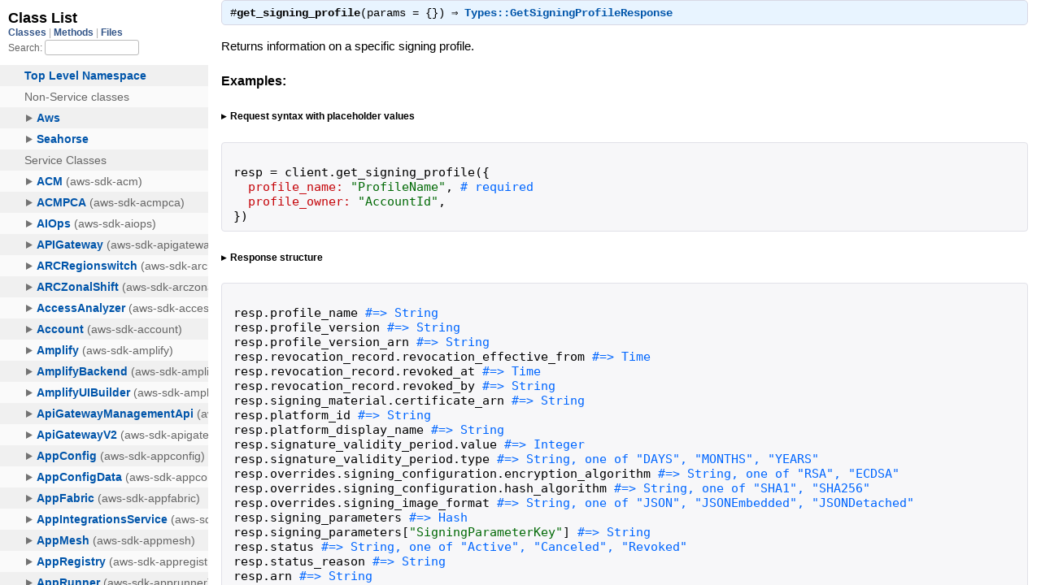

--- FILE ---
content_type: text/html
request_url: https://docs.aws.amazon.com/sdk-for-ruby/v3/api/Aws/Signer/Client.html
body_size: 23135
content:
<!DOCTYPE html>
<html lang="en">
  <head>
    <meta charset="utf-8">
<meta name="viewport" content="width=device-width, initial-scale=1.0">
<title>
  Class: Aws::Signer::Client
  
    &mdash; AWS SDK for Ruby V3
  
</title>

  <link rel="stylesheet" href="../../css/style.css" type="text/css" />

  <link rel="stylesheet" href="../../css/common.css" type="text/css" />

<script type="text/javascript">
  pathId = "Aws::Signer::Client";
  relpath = '../../';
</script>


  <script type="text/javascript" charset="utf-8" src="../../js/jquery.js"></script>

  <script type="text/javascript" charset="utf-8" src="../../js/app.js"></script>


    <!-- Docs Metrics + Cookie Consent Script -->
    <meta name="guide-name" content="API Reference">
    <meta name="service-name" content="AWS SDK For Ruby V3">
    <meta name="description" content="Class: Aws::Signer::Client">
    <script type="text/javascript" src="/assets/js/awsdocs-boot.js"></script>
  </head>
  <body>
    <div class="nav_wrap">
      <iframe id="nav" src="../../class_list.html?1"></iframe>
      <div id="resizer"></div>
    </div>

    <div id="main" tabindex="-1">
      <div id="header">
        <div id="menu">
  
    <a href="../../_index.html">Index (C)</a> &raquo;
    <span class='title'><span class='object_link'><a href="../../Aws.html" title="Aws (module)">Aws</a></span></span> &raquo; <span class='title'><span class='object_link'><a href="../Signer.html" title="Aws::Signer (module)">Signer</a></span></span>
     &raquo; 
    <span class="title">Client</span>
  
</div>

        <div id="search">
  
    <a class="full_list_link" id="class_list_link"
        href="../../class_list.html">

        <svg width="24" height="24">
          <rect x="0" y="4" width="24" height="4" rx="1" ry="1"></rect>
          <rect x="0" y="12" width="24" height="4" rx="1" ry="1"></rect>
          <rect x="0" y="20" width="24" height="4" rx="1" ry="1"></rect>
        </svg>
    </a>
  
</div>
        <div class="clear"></div>
      </div>

      <div id="content">
        <!-- REGION_DISCLAIMER_DO_NOT_REMOVE -->
        <h1>Class: Aws::Signer::Client
  
  
  
</h1>
<div class="box_info">
  
  <dl>
    <dt>Inherits:</dt>
    <dd>
      <span class="inheritName"><span class='object_link'><a href="../../Seahorse/Client/Base.html" title="Seahorse::Client::Base (class)">Seahorse::Client::Base</a></span></span>
      
        <ul class="fullTree">
          <li>Object</li>
          
            <li class="next"><span class='object_link'><a href="../../Seahorse/Client/Base.html" title="Seahorse::Client::Base (class)">Seahorse::Client::Base</a></span></li>
          
            <li class="next">Aws::Signer::Client</li>
          
        </ul>
        <a href="#" class="inheritanceTree">show all</a>
      
    </dd>
  </dl>
  

  
  
  
  
  <dl>
      <dt>Includes:</dt>
      <dd><span class='object_link'><a href="../ClientStubs.html" title="Aws::ClientStubs (module)">ClientStubs</a></span></dd>
  </dl>
  
  

  

  
  <dl>
    <dt>Defined in:</dt>
    <dd>gems/aws-sdk-signer/lib/aws-sdk-signer/client.rb</dd>
  </dl>
  
</div>

<h2>Overview</h2><div class="docstring">
  <div class="discussion">
    <p>An API client for Signer.  To construct a client, you need to configure a <code>:region</code> and <code>:credentials</code>.</p>

<pre class="code ruby"><code class="ruby"><span class='id identifier rubyid_client'>client</span> <span class='op'>=</span> <span class='const'><span class='object_link'><a href="../../Aws.html" title="Aws (module)">Aws</a></span></span><span class='op'>::</span><span class='const'><span class='object_link'><a href="../Signer.html" title="Aws::Signer (module)">Signer</a></span></span><span class='op'>::</span><span class='const'>Client</span><span class='period'>.</span><span class='id identifier rubyid_new'><span class='object_link'><a href="../../Seahorse/Client/Base.html#new-class_method" title="Seahorse::Client::Base.new (method)">new</a></span></span><span class='lparen'>(</span>
  <span class='label'>region:</span> <span class='id identifier rubyid_region_name'>region_name</span><span class='comma'>,</span>
  <span class='label'>credentials:</span> <span class='id identifier rubyid_credentials'>credentials</span><span class='comma'>,</span>
  <span class='comment'># ...
</span><span class='rparen'>)</span>
</code></pre>

<p>For details on configuring region and credentials see
the <a href="/sdk-for-ruby/v3/developer-guide/setup-config.html">developer guide</a>.</p>

<p>See <span class='object_link'><a href="#initialize-instance_method" title="Aws::Signer::Client#initialize (method)">#initialize</a></span> for a full list of supported configuration options.</p>


  </div>
</div>
<div class="tags">
  

</div>





  <h2>Instance Attribute Summary</h2>
  
  <h3 class="inherited">Attributes inherited from <span class='object_link'><a href="../../Seahorse/Client/Base.html" title="Seahorse::Client::Base (class)">Seahorse::Client::Base</a></span></h3>
  <p class="inherited"><span class='object_link'><a href="../../Seahorse/Client/Base.html#config-instance_method" title="Seahorse::Client::Base#config (method)">#config</a></span>, <span class='object_link'><a href="../../Seahorse/Client/Base.html#handlers-instance_method" title="Seahorse::Client::Base#handlers (method)">#handlers</a></span></p>


  
    <h2>
      API Operations
      <small><a href="#" class="summary_toggle">collapse</a></small>
    </h2>

    <ul class="summary">
      
        <li class="public ">
  <span class="summary_signature">
    
      <a href="#add_profile_permission-instance_method" title="#add_profile_permission (instance method)">#<strong>add_profile_permission</strong>(params = {})  &#x21d2; Types::AddProfilePermissionResponse </a>
    

    
  </span>
  
  
  
  
  
  
  

  
    <span class="summary_desc"><div class='inline'><p>Adds cross-account permissions to a signing profile.</p>
</div></span>
  
</li>

      
        <li class="public ">
  <span class="summary_signature">
    
      <a href="#cancel_signing_profile-instance_method" title="#cancel_signing_profile (instance method)">#<strong>cancel_signing_profile</strong>(params = {})  &#x21d2; Struct </a>
    

    
  </span>
  
  
  
  
  
  
  

  
    <span class="summary_desc"><div class='inline'><p>Changes the state of an <code>ACTIVE</code> signing profile to <code>CANCELED</code>.</p>
</div></span>
  
</li>

      
        <li class="public ">
  <span class="summary_signature">
    
      <a href="#describe_signing_job-instance_method" title="#describe_signing_job (instance method)">#<strong>describe_signing_job</strong>(params = {})  &#x21d2; Types::DescribeSigningJobResponse </a>
    

    
  </span>
  
  
  
  
  
  
  

  
    <span class="summary_desc"><div class='inline'><p>Returns information about a specific code signing job.</p>
</div></span>
  
</li>

      
        <li class="public ">
  <span class="summary_signature">
    
      <a href="#get_revocation_status-instance_method" title="#get_revocation_status (instance method)">#<strong>get_revocation_status</strong>(params = {})  &#x21d2; Types::GetRevocationStatusResponse </a>
    

    
  </span>
  
  
  
  
  
  
  

  
    <span class="summary_desc"><div class='inline'><p>Retrieves the revocation status of one or more of the signing profile, signing job, and signing certificate.</p>
</div></span>
  
</li>

      
        <li class="public ">
  <span class="summary_signature">
    
      <a href="#get_signing_platform-instance_method" title="#get_signing_platform (instance method)">#<strong>get_signing_platform</strong>(params = {})  &#x21d2; Types::GetSigningPlatformResponse </a>
    

    
  </span>
  
  
  
  
  
  
  

  
    <span class="summary_desc"><div class='inline'><p>Returns information on a specific signing platform.</p>
</div></span>
  
</li>

      
        <li class="public ">
  <span class="summary_signature">
    
      <a href="#get_signing_profile-instance_method" title="#get_signing_profile (instance method)">#<strong>get_signing_profile</strong>(params = {})  &#x21d2; Types::GetSigningProfileResponse </a>
    

    
  </span>
  
  
  
  
  
  
  

  
    <span class="summary_desc"><div class='inline'><p>Returns information on a specific signing profile.</p>
</div></span>
  
</li>

      
        <li class="public ">
  <span class="summary_signature">
    
      <a href="#list_profile_permissions-instance_method" title="#list_profile_permissions (instance method)">#<strong>list_profile_permissions</strong>(params = {})  &#x21d2; Types::ListProfilePermissionsResponse </a>
    

    
  </span>
  
  
  
  
  
  
  

  
    <span class="summary_desc"><div class='inline'><p>Lists the cross-account permissions associated with a signing profile.</p>
</div></span>
  
</li>

      
        <li class="public ">
  <span class="summary_signature">
    
      <a href="#list_signing_jobs-instance_method" title="#list_signing_jobs (instance method)">#<strong>list_signing_jobs</strong>(params = {})  &#x21d2; Types::ListSigningJobsResponse </a>
    

    
  </span>
  
  
  
  
  
  
  

  
    <span class="summary_desc"><div class='inline'><p>Lists all your signing jobs.</p>
</div></span>
  
</li>

      
        <li class="public ">
  <span class="summary_signature">
    
      <a href="#list_signing_platforms-instance_method" title="#list_signing_platforms (instance method)">#<strong>list_signing_platforms</strong>(params = {})  &#x21d2; Types::ListSigningPlatformsResponse </a>
    

    
  </span>
  
  
  
  
  
  
  

  
    <span class="summary_desc"><div class='inline'><p>Lists all signing platforms available in AWS Signer that match the request parameters.</p>
</div></span>
  
</li>

      
        <li class="public ">
  <span class="summary_signature">
    
      <a href="#list_signing_profiles-instance_method" title="#list_signing_profiles (instance method)">#<strong>list_signing_profiles</strong>(params = {})  &#x21d2; Types::ListSigningProfilesResponse </a>
    

    
  </span>
  
  
  
  
  
  
  

  
    <span class="summary_desc"><div class='inline'><p>Lists all available signing profiles in your AWS account.</p>
</div></span>
  
</li>

      
        <li class="public ">
  <span class="summary_signature">
    
      <a href="#list_tags_for_resource-instance_method" title="#list_tags_for_resource (instance method)">#<strong>list_tags_for_resource</strong>(params = {})  &#x21d2; Types::ListTagsForResourceResponse </a>
    

    
  </span>
  
  
  
  
  
  
  

  
    <span class="summary_desc"><div class='inline'><p>Returns a list of the tags associated with a signing profile resource.</p>
</div></span>
  
</li>

      
        <li class="public ">
  <span class="summary_signature">
    
      <a href="#put_signing_profile-instance_method" title="#put_signing_profile (instance method)">#<strong>put_signing_profile</strong>(params = {})  &#x21d2; Types::PutSigningProfileResponse </a>
    

    
  </span>
  
  
  
  
  
  
  

  
    <span class="summary_desc"><div class='inline'><p>Creates a signing profile.</p>
</div></span>
  
</li>

      
        <li class="public ">
  <span class="summary_signature">
    
      <a href="#remove_profile_permission-instance_method" title="#remove_profile_permission (instance method)">#<strong>remove_profile_permission</strong>(params = {})  &#x21d2; Types::RemoveProfilePermissionResponse </a>
    

    
  </span>
  
  
  
  
  
  
  

  
    <span class="summary_desc"><div class='inline'><p>Removes cross-account permissions from a signing profile.</p>
</div></span>
  
</li>

      
        <li class="public ">
  <span class="summary_signature">
    
      <a href="#revoke_signature-instance_method" title="#revoke_signature (instance method)">#<strong>revoke_signature</strong>(params = {})  &#x21d2; Struct </a>
    

    
  </span>
  
  
  
  
  
  
  

  
    <span class="summary_desc"><div class='inline'><p>Changes the state of a signing job to <code>REVOKED</code>.</p>
</div></span>
  
</li>

      
        <li class="public ">
  <span class="summary_signature">
    
      <a href="#revoke_signing_profile-instance_method" title="#revoke_signing_profile (instance method)">#<strong>revoke_signing_profile</strong>(params = {})  &#x21d2; Struct </a>
    

    
  </span>
  
  
  
  
  
  
  

  
    <span class="summary_desc"><div class='inline'><p>Changes the state of a signing profile to <code>REVOKED</code>.</p>
</div></span>
  
</li>

      
        <li class="public ">
  <span class="summary_signature">
    
      <a href="#sign_payload-instance_method" title="#sign_payload (instance method)">#<strong>sign_payload</strong>(params = {})  &#x21d2; Types::SignPayloadResponse </a>
    

    
  </span>
  
  
  
  
  
  
  

  
    <span class="summary_desc"><div class='inline'><p>Signs a binary payload and returns a signature envelope.</p>
</div></span>
  
</li>

      
        <li class="public ">
  <span class="summary_signature">
    
      <a href="#start_signing_job-instance_method" title="#start_signing_job (instance method)">#<strong>start_signing_job</strong>(params = {})  &#x21d2; Types::StartSigningJobResponse </a>
    

    
  </span>
  
  
  
  
  
  
  

  
    <span class="summary_desc"><div class='inline'><p>Initiates a signing job to be performed on the code provided.</p>
</div></span>
  
</li>

      
        <li class="public ">
  <span class="summary_signature">
    
      <a href="#tag_resource-instance_method" title="#tag_resource (instance method)">#<strong>tag_resource</strong>(params = {})  &#x21d2; Struct </a>
    

    
  </span>
  
  
  
  
  
  
  

  
    <span class="summary_desc"><div class='inline'><p>Adds one or more tags to a signing profile.</p>
</div></span>
  
</li>

      
        <li class="public ">
  <span class="summary_signature">
    
      <a href="#untag_resource-instance_method" title="#untag_resource (instance method)">#<strong>untag_resource</strong>(params = {})  &#x21d2; Struct </a>
    

    
  </span>
  
  
  
  
  
  
  

  
    <span class="summary_desc"><div class='inline'><p>Removes one or more tags from a signing profile.</p>
</div></span>
  
</li>

      
    </ul>
  
    <h2>
      Instance Method Summary
      <small><a href="#" class="summary_toggle">collapse</a></small>
    </h2>

    <ul class="summary">
      
        <li class="public ">
  <span class="summary_signature">
    
      <a href="#initialize-instance_method" title="#initialize (instance method)">#<strong>initialize</strong>(options)  &#x21d2; Client </a>
    

    
  </span>
  
  
    <span class="note title constructor">constructor</span>
  
  
  
  
  
  

  
    <span class="summary_desc"><div class='inline'><p>A new instance of Client.</p>
</div></span>
  
</li>

      
        <li class="public ">
  <span class="summary_signature">
    
      <a href="#wait_until-instance_method" title="#wait_until (instance method)">#<strong>wait_until</strong>(waiter_name, params = {}, options = {}) {|w.waiter| ... } &#x21d2; Boolean </a>
    

    
  </span>
  
  
  
  
  
  
  

  
    <span class="summary_desc"><div class='inline'><p>Polls an API operation until a resource enters a desired state.</p>
</div></span>
  
</li>

      
    </ul>
  


  
  
  
  
  
  
  
  
  <h3 class="inherited">Methods included from <span class='object_link'><a href="../ClientStubs.html" title="Aws::ClientStubs (module)">ClientStubs</a></span></h3>
  <p class="inherited"><span class='object_link'><a href="../ClientStubs.html#api_requests-instance_method" title="Aws::ClientStubs#api_requests (method)">#api_requests</a></span>, <span class='object_link'><a href="../ClientStubs.html#stub_data-instance_method" title="Aws::ClientStubs#stub_data (method)">#stub_data</a></span>, <span class='object_link'><a href="../ClientStubs.html#stub_responses-instance_method" title="Aws::ClientStubs#stub_responses (method)">#stub_responses</a></span></p>

  
  
  
  
  
  
  
  
  <h3 class="inherited">Methods inherited from <span class='object_link'><a href="../../Seahorse/Client/Base.html" title="Seahorse::Client::Base (class)">Seahorse::Client::Base</a></span></h3>
  <p class="inherited"><span class='object_link'><a href="../../Seahorse/Client/Base.html#add_plugin-class_method" title="Seahorse::Client::Base.add_plugin (method)">add_plugin</a></span>, <span class='object_link'><a href="../../Seahorse/Client/Base.html#api-class_method" title="Seahorse::Client::Base.api (method)">api</a></span>, <span class='object_link'><a href="../../Seahorse/Client/Base.html#clear_plugins-class_method" title="Seahorse::Client::Base.clear_plugins (method)">clear_plugins</a></span>, <span class='object_link'><a href="../../Seahorse/Client/Base.html#define-class_method" title="Seahorse::Client::Base.define (method)">define</a></span>, <span class='object_link'><a href="../../Seahorse/Client/Base.html#new-class_method" title="Seahorse::Client::Base.new (method)">new</a></span>, <span class='object_link'><a href="../../Seahorse/Client/Base.html#operation_names-instance_method" title="Seahorse::Client::Base#operation_names (method)">#operation_names</a></span>, <span class='object_link'><a href="../../Seahorse/Client/Base.html#plugins-class_method" title="Seahorse::Client::Base.plugins (method)">plugins</a></span>, <span class='object_link'><a href="../../Seahorse/Client/Base.html#remove_plugin-class_method" title="Seahorse::Client::Base.remove_plugin (method)">remove_plugin</a></span>, <span class='object_link'><a href="../../Seahorse/Client/Base.html#set_api-class_method" title="Seahorse::Client::Base.set_api (method)">set_api</a></span>, <span class='object_link'><a href="../../Seahorse/Client/Base.html#set_plugins-class_method" title="Seahorse::Client::Base.set_plugins (method)">set_plugins</a></span></p>

  
  
  
  
  
  
  
  
  <h3 class="inherited">Methods included from <span class='object_link'><a href="../../Seahorse/Client/HandlerBuilder.html" title="Seahorse::Client::HandlerBuilder (module)">Seahorse::Client::HandlerBuilder</a></span></h3>
  <p class="inherited"><span class='object_link'><a href="../../Seahorse/Client/HandlerBuilder.html#handle-instance_method" title="Seahorse::Client::HandlerBuilder#handle (method)">#handle</a></span>, <span class='object_link'><a href="../../Seahorse/Client/HandlerBuilder.html#handle_request-instance_method" title="Seahorse::Client::HandlerBuilder#handle_request (method)">#handle_request</a></span>, <span class='object_link'><a href="../../Seahorse/Client/HandlerBuilder.html#handle_response-instance_method" title="Seahorse::Client::HandlerBuilder#handle_response (method)">#handle_response</a></span></p>
<div id="constructor_details" class="method_details_list">
  <h2>Constructor Details</h2>
  
    <div class="method_details first">
  <h3 class="signature first" id="initialize-instance_method">
  
    #<strong>initialize</strong>(options)  &#x21d2; <tt><span class='object_link'><a href="" title="Aws::Signer::Client (class)">Client</a></span></tt> 
  

  

  
</h3><div class="docstring">
  <div class="discussion">
    <p>Returns a new instance of Client.</p>


  </div>
</div>
<div class="tags">
  
  <div class="docstring">
  <div class="discussion">
    


  </div>
</div>
<div class="tags">
  <p class="tag_title">Parameters:</p>
<ul class="param">
  
    <li>
      
        <span class='name'>options</span>
      
      
        <span class='type'>(<tt>Hash</tt>)</span>
      
      
      
    </li>
  
</ul>

  
    
    
    <p class="tag_title">Options Hash (<tt>options</tt>):</p>
    <ul class="option">
      
        <li>
          <span class="name">:plugins</span>
          <span class="type">(<tt>Array&lt;<span class='object_link'><a href="../../Seahorse/Client/Plugin.html" title="Seahorse::Client::Plugin (class)">Seahorse::Client::Plugin</a></span>&gt;</tt>)</span>
          <span class="default">
            
              &mdash; default:
              <tt>[]]</tt>
            
          </span>
          
            &mdash; <div class='inline'><p>A list of plugins to apply to the client. Each plugin is either a
class name or an instance of a plugin class.</p>
</div>
          
        </li>
      
        <li>
          <span class="name">:credentials</span>
          <span class="type">(<tt>required</tt>, <tt><span class='object_link'><a href="../CredentialProvider.html" title="Aws::CredentialProvider (module)">Aws::CredentialProvider</a></span></tt>)</span>
          <span class="default">
            
          </span>
          
            &mdash; <div class='inline'><p>Your AWS credentials used for authentication. This can be any class that includes and implements
<code>Aws::CredentialProvider</code>, or instance of any one of the following classes:</p>

<ul>
<li><p><code>Aws::Credentials</code> - Used for configuring static, non-refreshing
credentials.</p></li>
<li><p><code>Aws::SharedCredentials</code> - Used for loading static credentials from a
shared file, such as <code>~/.aws/config</code>.</p></li>
<li><p><code>Aws::AssumeRoleCredentials</code> - Used when you need to assume a role.</p></li>
<li><p><code>Aws::AssumeRoleWebIdentityCredentials</code> - Used when you need to
assume a role after providing credentials via the web.</p></li>
<li><p><code>Aws::SSOCredentials</code> - Used for loading credentials from AWS SSO using an
access token generated from <code>aws login</code>.</p></li>
<li><p><code>Aws::ProcessCredentials</code> - Used for loading credentials from a
process that outputs to stdout.</p></li>
<li><p><code>Aws::InstanceProfileCredentials</code> - Used for loading credentials
from an EC2 IMDS on an EC2 instance.</p></li>
<li><p><code>Aws::ECSCredentials</code> - Used for loading credentials from
instances running in ECS.</p></li>
<li><p><code>Aws::CognitoIdentityCredentials</code> - Used for loading credentials
from the Cognito Identity service.</p></li>
</ul>


<p>When <code>:credentials</code> are not configured directly, the following locations will be searched for credentials:</p>

<ul>
<li><p><code>Aws.config[:credentials]</code></p></li>
<li><p>The <code>:access_key_id</code>, <code>:secret_access_key</code>, <code>:session_token</code>, and
<code>:account_id</code> options.</p></li>
<li><p><code>ENV['AWS_ACCESS_KEY_ID']</code>, <code>ENV['AWS_SECRET_ACCESS_KEY']</code>,
<code>ENV['AWS_SESSION_TOKEN']</code>, and <code>ENV['AWS_ACCOUNT_ID']</code>.</p></li>
<li><p><code>~/.aws/credentials</code></p></li>
<li><p><code>~/.aws/config</code></p></li>
<li><p>EC2/ECS IMDS instance profile - When used by default, the timeouts are very aggressive.
Construct and pass an instance of <code>Aws::InstanceProfileCredentials</code> or <code>Aws::ECSCredentials</code> to
enable retries and extended timeouts. Instance profile credential fetching can be disabled by
setting <code>ENV['AWS_EC2_METADATA_DISABLED']</code> to <code>true</code>.</p></li>
</ul>

</div>
          
        </li>
      
        <li>
          <span class="name">:region</span>
          <span class="type">(<tt>required</tt>, <tt>String</tt>)</span>
          <span class="default">
            
          </span>
          
            &mdash; <div class='inline'><p>The AWS region to connect to.  The configured <code>:region</code> is
used to determine the service <code>:endpoint</code>. When not passed,
a default <code>:region</code> is searched for in the following locations:</p>

<ul>
<li><code>Aws.config[:region]</code></li>
<li><code>ENV['AWS_REGION']</code></li>
<li><code>ENV['AMAZON_REGION']</code></li>
<li><code>ENV['AWS_DEFAULT_REGION']</code></li>
<li><code>~/.aws/credentials</code></li>
<li><code>~/.aws/config</code></li>
</ul>

</div>
          
        </li>
      
        <li>
          <span class="name">:access_key_id</span>
          <span class="type">(<tt>String</tt>)</span>
          <span class="default">
            
          </span>
          
        </li>
      
        <li>
          <span class="name">:account_id</span>
          <span class="type">(<tt>String</tt>)</span>
          <span class="default">
            
          </span>
          
        </li>
      
        <li>
          <span class="name">:active_endpoint_cache</span>
          <span class="type">(<tt>Boolean</tt>)</span>
          <span class="default">
            
              &mdash; default:
              <tt>false</tt>
            
          </span>
          
            &mdash; <div class='inline'><p>When set to <code>true</code>, a thread polling for endpoints will be running in
the background every 60 secs (default). Defaults to <code>false</code>.</p>
</div>
          
        </li>
      
        <li>
          <span class="name">:adaptive_retry_wait_to_fill</span>
          <span class="type">(<tt>Boolean</tt>)</span>
          <span class="default">
            
              &mdash; default:
              <tt>true</tt>
            
          </span>
          
            &mdash; <div class='inline'><p>Used only in <code>adaptive</code> retry mode.  When true, the request will sleep
until there is sufficent client side capacity to retry the request.
When false, the request will raise a <code>RetryCapacityNotAvailableError</code> and will
not retry instead of sleeping.</p>
</div>
          
        </li>
      
        <li>
          <span class="name">:auth_scheme_preference</span>
          <span class="type">(<tt>Array&lt;String&gt;</tt>)</span>
          <span class="default">
            
          </span>
          
            &mdash; <div class='inline'><p>A list of preferred authentication schemes to use when making a request. Supported values are:
<code>sigv4</code>, <code>sigv4a</code>, <code>httpBearerAuth</code>, and <code>noAuth</code>. When set using <code>ENV['AWS_AUTH_SCHEME_PREFERENCE']</code> or in
shared config as <code>auth_scheme_preference</code>, the value should be a comma-separated list.</p>
</div>
          
        </li>
      
        <li>
          <span class="name">:client_side_monitoring</span>
          <span class="type">(<tt>Boolean</tt>)</span>
          <span class="default">
            
              &mdash; default:
              <tt>false</tt>
            
          </span>
          
            &mdash; <div class='inline'><p>When <code>true</code>, client-side metrics will be collected for all API requests from
this client.</p>
</div>
          
        </li>
      
        <li>
          <span class="name">:client_side_monitoring_client_id</span>
          <span class="type">(<tt>String</tt>)</span>
          <span class="default">
            
              &mdash; default:
              <tt>&quot;&quot;</tt>
            
          </span>
          
            &mdash; <div class='inline'><p>Allows you to provide an identifier for this client which will be attached to
all generated client side metrics. Defaults to an empty string.</p>
</div>
          
        </li>
      
        <li>
          <span class="name">:client_side_monitoring_host</span>
          <span class="type">(<tt>String</tt>)</span>
          <span class="default">
            
              &mdash; default:
              <tt>&quot;127.0.0.1&quot;</tt>
            
          </span>
          
            &mdash; <div class='inline'><p>Allows you to specify the DNS hostname or IPv4 or IPv6 address that the client
side monitoring agent is running on, where client metrics will be published via UDP.</p>
</div>
          
        </li>
      
        <li>
          <span class="name">:client_side_monitoring_port</span>
          <span class="type">(<tt>Integer</tt>)</span>
          <span class="default">
            
              &mdash; default:
              <tt>31000</tt>
            
          </span>
          
            &mdash; <div class='inline'><p>Required for publishing client metrics. The port that the client side monitoring
agent is running on, where client metrics will be published via UDP.</p>
</div>
          
        </li>
      
        <li>
          <span class="name">:client_side_monitoring_publisher</span>
          <span class="type">(<tt><span class='object_link'>Aws::ClientSideMonitoring::Publisher</span></tt>)</span>
          <span class="default">
            
              &mdash; default:
              <tt>Aws::ClientSideMonitoring::Publisher</tt>
            
          </span>
          
            &mdash; <div class='inline'><p>Allows you to provide a custom client-side monitoring publisher class. By default,
will use the Client Side Monitoring Agent Publisher.</p>
</div>
          
        </li>
      
        <li>
          <span class="name">:convert_params</span>
          <span class="type">(<tt>Boolean</tt>)</span>
          <span class="default">
            
              &mdash; default:
              <tt>true</tt>
            
          </span>
          
            &mdash; <div class='inline'><p>When <code>true</code>, an attempt is made to coerce request parameters into
the required types.</p>
</div>
          
        </li>
      
        <li>
          <span class="name">:correct_clock_skew</span>
          <span class="type">(<tt>Boolean</tt>)</span>
          <span class="default">
            
              &mdash; default:
              <tt>true</tt>
            
          </span>
          
            &mdash; <div class='inline'><p>Used only in <code>standard</code> and adaptive retry modes. Specifies whether to apply
a clock skew correction and retry requests with skewed client clocks.</p>
</div>
          
        </li>
      
        <li>
          <span class="name">:defaults_mode</span>
          <span class="type">(<tt>String</tt>)</span>
          <span class="default">
            
              &mdash; default:
              <tt>&quot;legacy&quot;</tt>
            
          </span>
          
            &mdash; <div class='inline'><p>See <span class='object_link'><a href="../DefaultsModeConfiguration.html" title="Aws::DefaultsModeConfiguration (module)">DefaultsModeConfiguration</a></span> for a list of the
accepted modes and the configuration defaults that are included.</p>
</div>
          
        </li>
      
        <li>
          <span class="name">:disable_host_prefix_injection</span>
          <span class="type">(<tt>Boolean</tt>)</span>
          <span class="default">
            
              &mdash; default:
              <tt>false</tt>
            
          </span>
          
            &mdash; <div class='inline'><p>When <code>true</code>, the SDK will not prepend the modeled host prefix to the endpoint.</p>
</div>
          
        </li>
      
        <li>
          <span class="name">:disable_request_compression</span>
          <span class="type">(<tt>Boolean</tt>)</span>
          <span class="default">
            
              &mdash; default:
              <tt>false</tt>
            
          </span>
          
            &mdash; <div class='inline'><p>When set to 'true' the request body will not be compressed
for supported operations.</p>
</div>
          
        </li>
      
        <li>
          <span class="name">:endpoint</span>
          <span class="type">(<tt>String</tt>, <tt>URI::HTTPS</tt>, <tt>URI::HTTP</tt>)</span>
          <span class="default">
            
          </span>
          
            &mdash; <div class='inline'><p>Normally you should not configure the <code>:endpoint</code> option
directly. This is normally constructed from the <code>:region</code>
option. Configuring <code>:endpoint</code> is normally reserved for
connecting to test or custom endpoints. The endpoint should
be a URI formatted like:</p>

<pre class="code ruby"><code class="ruby"><span class='tstring'><span class='tstring_beg'>&#39;</span><span class='tstring_content'>http://example.com</span><span class='tstring_end'>&#39;</span></span>
<span class='tstring'><span class='tstring_beg'>&#39;</span><span class='tstring_content'>https://example.com</span><span class='tstring_end'>&#39;</span></span>
<span class='tstring'><span class='tstring_beg'>&#39;</span><span class='tstring_content'>http://example.com:123</span><span class='tstring_end'>&#39;</span></span>
</code></pre>
</div>
          
        </li>
      
        <li>
          <span class="name">:endpoint_cache_max_entries</span>
          <span class="type">(<tt>Integer</tt>)</span>
          <span class="default">
            
              &mdash; default:
              <tt>1000</tt>
            
          </span>
          
            &mdash; <div class='inline'><p>Used for the maximum size limit of the LRU cache storing endpoints data
for endpoint discovery enabled operations. Defaults to 1000.</p>
</div>
          
        </li>
      
        <li>
          <span class="name">:endpoint_cache_max_threads</span>
          <span class="type">(<tt>Integer</tt>)</span>
          <span class="default">
            
              &mdash; default:
              <tt>10</tt>
            
          </span>
          
            &mdash; <div class='inline'><p>Used for the maximum threads in use for polling endpoints to be cached, defaults to 10.</p>
</div>
          
        </li>
      
        <li>
          <span class="name">:endpoint_cache_poll_interval</span>
          <span class="type">(<tt>Integer</tt>)</span>
          <span class="default">
            
              &mdash; default:
              <tt>60</tt>
            
          </span>
          
            &mdash; <div class='inline'><p>When :endpoint_discovery and :active_endpoint_cache is enabled,
Use this option to config the time interval in seconds for making
requests fetching endpoints information. Defaults to 60 sec.</p>
</div>
          
        </li>
      
        <li>
          <span class="name">:endpoint_discovery</span>
          <span class="type">(<tt>Boolean</tt>)</span>
          <span class="default">
            
              &mdash; default:
              <tt>false</tt>
            
          </span>
          
            &mdash; <div class='inline'><p>When set to <code>true</code>, endpoint discovery will be enabled for operations when available.</p>
</div>
          
        </li>
      
        <li>
          <span class="name">:ignore_configured_endpoint_urls</span>
          <span class="type">(<tt>Boolean</tt>)</span>
          <span class="default">
            
          </span>
          
            &mdash; <div class='inline'><p>Setting to true disables use of endpoint URLs provided via environment
variables and the shared configuration file.</p>
</div>
          
        </li>
      
        <li>
          <span class="name">:log_formatter</span>
          <span class="type">(<tt><span class='object_link'><a href="../Log/Formatter.html" title="Aws::Log::Formatter (class)">Aws::Log::Formatter</a></span></tt>)</span>
          <span class="default">
            
              &mdash; default:
              <tt>Aws::Log::Formatter.default</tt>
            
          </span>
          
            &mdash; <div class='inline'><p>The log formatter.</p>
</div>
          
        </li>
      
        <li>
          <span class="name">:log_level</span>
          <span class="type">(<tt>Symbol</tt>)</span>
          <span class="default">
            
              &mdash; default:
              <tt>:info</tt>
            
          </span>
          
            &mdash; <div class='inline'><p>The log level to send messages to the <code>:logger</code> at.</p>
</div>
          
        </li>
      
        <li>
          <span class="name">:logger</span>
          <span class="type">(<tt>Logger</tt>)</span>
          <span class="default">
            
          </span>
          
            &mdash; <div class='inline'><p>The Logger instance to send log messages to.  If this option
is not set, logging will be disabled.</p>
</div>
          
        </li>
      
        <li>
          <span class="name">:max_attempts</span>
          <span class="type">(<tt>Integer</tt>)</span>
          <span class="default">
            
              &mdash; default:
              <tt>3</tt>
            
          </span>
          
            &mdash; <div class='inline'><p>An integer representing the maximum number attempts that will be made for
a single request, including the initial attempt.  For example,
setting this value to 5 will result in a request being retried up to
4 times. Used in <code>standard</code> and <code>adaptive</code> retry modes.</p>
</div>
          
        </li>
      
        <li>
          <span class="name">:profile</span>
          <span class="type">(<tt>String</tt>)</span>
          <span class="default">
            
              &mdash; default:
              <tt>&quot;default&quot;</tt>
            
          </span>
          
            &mdash; <div class='inline'><p>Used when loading credentials from the shared credentials file at <code>HOME/.aws/credentials</code>.
When not specified, 'default' is used.</p>
</div>
          
        </li>
      
        <li>
          <span class="name">:request_checksum_calculation</span>
          <span class="type">(<tt>String</tt>)</span>
          <span class="default">
            
              &mdash; default:
              <tt>&quot;when_supported&quot;</tt>
            
          </span>
          
            &mdash; <div class='inline'><p>Determines when a checksum will be calculated for request payloads. Values are:</p>

<ul>
<li><code>when_supported</code> - (default) When set, a checksum will be
calculated for all request payloads of operations modeled with the
<code>httpChecksum</code> trait where <code>requestChecksumRequired</code> is <code>true</code> and/or a
<code>requestAlgorithmMember</code> is modeled.</li>
<li><code>when_required</code> - When set, a checksum will only be calculated for
request payloads of operations modeled with the  <code>httpChecksum</code> trait where
<code>requestChecksumRequired</code> is <code>true</code> or where a <code>requestAlgorithmMember</code>
is modeled and supplied.</li>
</ul>

</div>
          
        </li>
      
        <li>
          <span class="name">:request_min_compression_size_bytes</span>
          <span class="type">(<tt>Integer</tt>)</span>
          <span class="default">
            
              &mdash; default:
              <tt>10240</tt>
            
          </span>
          
            &mdash; <div class='inline'><p>The minimum size in bytes that triggers compression for request
bodies. The value must be non-negative integer value between 0
and 10485780 bytes inclusive.</p>
</div>
          
        </li>
      
        <li>
          <span class="name">:response_checksum_validation</span>
          <span class="type">(<tt>String</tt>)</span>
          <span class="default">
            
              &mdash; default:
              <tt>&quot;when_supported&quot;</tt>
            
          </span>
          
            &mdash; <div class='inline'><p>Determines when checksum validation will be performed on response payloads. Values are:</p>

<ul>
<li><code>when_supported</code> - (default) When set, checksum validation is performed on all
response payloads of operations modeled with the <code>httpChecksum</code> trait where
<code>responseAlgorithms</code> is modeled, except when no modeled checksum algorithms
are supported.</li>
<li><code>when_required</code> - When set, checksum validation is not performed on
response payloads of operations unless the checksum algorithm is supported and
the <code>requestValidationModeMember</code> member is set to <code>ENABLED</code>.</li>
</ul>

</div>
          
        </li>
      
        <li>
          <span class="name">:retry_backoff</span>
          <span class="type">(<tt>Proc</tt>)</span>
          <span class="default">
            
          </span>
          
            &mdash; <div class='inline'><p>A proc or lambda used for backoff. Defaults to 2**retries * retry_base_delay.
This option is only used in the <code>legacy</code> retry mode.</p>
</div>
          
        </li>
      
        <li>
          <span class="name">:retry_base_delay</span>
          <span class="type">(<tt>Float</tt>)</span>
          <span class="default">
            
              &mdash; default:
              <tt>0.3</tt>
            
          </span>
          
            &mdash; <div class='inline'><p>The base delay in seconds used by the default backoff function. This option
is only used in the <code>legacy</code> retry mode.</p>
</div>
          
        </li>
      
        <li>
          <span class="name">:retry_jitter</span>
          <span class="type">(<tt>Symbol</tt>)</span>
          <span class="default">
            
              &mdash; default:
              <tt>:none</tt>
            
          </span>
          
            &mdash; <div class='inline'><p>A delay randomiser function used by the default backoff function.
Some predefined functions can be referenced by name - :none, :equal, :full,
otherwise a Proc that takes and returns a number. This option is only used
in the <code>legacy</code> retry mode.</p>

<p>@see <a href="https://www.awsarchitectureblog.com/2015/03/backoff.html">https://www.awsarchitectureblog.com/2015/03/backoff.html</a></p>
</div>
          
        </li>
      
        <li>
          <span class="name">:retry_limit</span>
          <span class="type">(<tt>Integer</tt>)</span>
          <span class="default">
            
              &mdash; default:
              <tt>3</tt>
            
          </span>
          
            &mdash; <div class='inline'><p>The maximum number of times to retry failed requests.  Only
~ 500 level server errors and certain ~ 400 level client errors
are retried.  Generally, these are throttling errors, data
checksum errors, networking errors, timeout errors, auth errors,
endpoint discovery, and errors from expired credentials.
This option is only used in the <code>legacy</code> retry mode.</p>
</div>
          
        </li>
      
        <li>
          <span class="name">:retry_max_delay</span>
          <span class="type">(<tt>Integer</tt>)</span>
          <span class="default">
            
              &mdash; default:
              <tt>0</tt>
            
          </span>
          
            &mdash; <div class='inline'><p>The maximum number of seconds to delay between retries (0 for no limit)
used by the default backoff function. This option is only used in the
<code>legacy</code> retry mode.</p>
</div>
          
        </li>
      
        <li>
          <span class="name">:retry_mode</span>
          <span class="type">(<tt>String</tt>)</span>
          <span class="default">
            
              &mdash; default:
              <tt>&quot;legacy&quot;</tt>
            
          </span>
          
            &mdash; <div class='inline'><p>Specifies which retry algorithm to use. Values are:</p>

<ul>
<li><p><code>legacy</code> - The pre-existing retry behavior.  This is default value if
no retry mode is provided.</p></li>
<li><p><code>standard</code> - A standardized set of retry rules across the AWS SDKs.
This includes support for retry quotas, which limit the number of
unsuccessful retries a client can make.</p></li>
<li><p><code>adaptive</code> - An experimental retry mode that includes all the
functionality of <code>standard</code> mode along with automatic client side
throttling.  This is a provisional mode that may change behavior
in the future.</p></li>
</ul>

</div>
          
        </li>
      
        <li>
          <span class="name">:sdk_ua_app_id</span>
          <span class="type">(<tt>String</tt>)</span>
          <span class="default">
            
          </span>
          
            &mdash; <div class='inline'><p>A unique and opaque application ID that is appended to the
User-Agent header as app/sdk_ua_app_id. It should have a
maximum length of 50. This variable is sourced from environment
variable AWS_SDK_UA_APP_ID or the shared config profile attribute sdk_ua_app_id.</p>
</div>
          
        </li>
      
        <li>
          <span class="name">:secret_access_key</span>
          <span class="type">(<tt>String</tt>)</span>
          <span class="default">
            
          </span>
          
        </li>
      
        <li>
          <span class="name">:session_token</span>
          <span class="type">(<tt>String</tt>)</span>
          <span class="default">
            
          </span>
          
        </li>
      
        <li>
          <span class="name">:sigv4a_signing_region_set</span>
          <span class="type">(<tt>Array</tt>)</span>
          <span class="default">
            
          </span>
          
            &mdash; <div class='inline'><p>A list of regions that should be signed with SigV4a signing. When
not passed, a default <code>:sigv4a_signing_region_set</code> is searched for
in the following locations:</p>

<ul>
<li><code>Aws.config[:sigv4a_signing_region_set]</code></li>
<li><code>ENV['AWS_SIGV4A_SIGNING_REGION_SET']</code></li>
<li><code>~/.aws/config</code></li>
</ul>

</div>
          
        </li>
      
        <li>
          <span class="name">:stub_responses</span>
          <span class="type">(<tt>Boolean</tt>)</span>
          <span class="default">
            
              &mdash; default:
              <tt>false</tt>
            
          </span>
          
            &mdash; <div class='inline'><p>Causes the client to return stubbed responses. By default
fake responses are generated and returned. You can specify
the response data to return or errors to raise by calling
<span class='object_link'><a href="../ClientStubs.html#stub_responses-instance_method" title="Aws::ClientStubs#stub_responses (method)">ClientStubs#stub_responses</a></span>. See <span class='object_link'><a href="../ClientStubs.html" title="Aws::ClientStubs (module)">ClientStubs</a></span> for more information.</p>

<p><strong> Please note </strong> When response stubbing is enabled, no HTTP
requests are made, and retries are disabled.</p>
</div>
          
        </li>
      
        <li>
          <span class="name">:telemetry_provider</span>
          <span class="type">(<tt><span class='object_link'><a href="../Telemetry/TelemetryProviderBase.html" title="Aws::Telemetry::TelemetryProviderBase (class)">Aws::Telemetry::TelemetryProviderBase</a></span></tt>)</span>
          <span class="default">
            
              &mdash; default:
              <tt>Aws::Telemetry::NoOpTelemetryProvider</tt>
            
          </span>
          
            &mdash; <div class='inline'><p>Allows you to provide a telemetry provider, which is used to
emit telemetry data. By default, uses <code>NoOpTelemetryProvider</code> which
will not record or emit any telemetry data. The SDK supports the
following telemetry providers:</p>

<ul>
<li>OpenTelemetry (OTel) - To use the OTel provider, install and require the
<code>opentelemetry-sdk</code> gem and then, pass in an instance of a
<code>Aws::Telemetry::OTelProvider</code> for telemetry provider.</li>
</ul>

</div>
          
        </li>
      
        <li>
          <span class="name">:token_provider</span>
          <span class="type">(<tt><span class='object_link'><a href="../TokenProvider.html" title="Aws::TokenProvider (module)">Aws::TokenProvider</a></span></tt>)</span>
          <span class="default">
            
          </span>
          
            &mdash; <div class='inline'><p>Your Bearer token used for authentication. This can be any class that includes and implements
<code>Aws::TokenProvider</code>, or instance of any one of the following classes:</p>

<ul>
<li><p><code>Aws::StaticTokenProvider</code> - Used for configuring static, non-refreshing
tokens.</p></li>
<li><p><code>Aws::SSOTokenProvider</code> - Used for loading tokens from AWS SSO using an
access token generated from <code>aws login</code>.</p></li>
</ul>


<p>When <code>:token_provider</code> is not configured directly, the <code>Aws::TokenProviderChain</code>
will be used to search for tokens configured for your profile in shared configuration files.</p>
</div>
          
        </li>
      
        <li>
          <span class="name">:use_dualstack_endpoint</span>
          <span class="type">(<tt>Boolean</tt>)</span>
          <span class="default">
            
          </span>
          
            &mdash; <div class='inline'><p>When set to <code>true</code>, dualstack enabled endpoints (with <code>.aws</code> TLD)
will be used if available.</p>
</div>
          
        </li>
      
        <li>
          <span class="name">:use_fips_endpoint</span>
          <span class="type">(<tt>Boolean</tt>)</span>
          <span class="default">
            
          </span>
          
            &mdash; <div class='inline'><p>When set to <code>true</code>, fips compatible endpoints will be used if available.
When a <code>fips</code> region is used, the region is normalized and this config
is set to <code>true</code>.</p>
</div>
          
        </li>
      
        <li>
          <span class="name">:validate_params</span>
          <span class="type">(<tt>Boolean</tt>)</span>
          <span class="default">
            
              &mdash; default:
              <tt>true</tt>
            
          </span>
          
            &mdash; <div class='inline'><p>When <code>true</code>, request parameters are validated before
sending the request.</p>
</div>
          
        </li>
      
        <li>
          <span class="name">:endpoint_provider</span>
          <span class="type">(<tt><span class='object_link'><a href="EndpointProvider.html" title="Aws::Signer::EndpointProvider (class)">Aws::Signer::EndpointProvider</a></span></tt>)</span>
          <span class="default">
            
          </span>
          
            &mdash; <div class='inline'><p>The endpoint provider used to resolve endpoints. Any object that responds to
<code>#resolve_endpoint(parameters)</code> where <code>parameters</code> is a Struct similar to
<code>Aws::Signer::EndpointParameters</code>.</p>
</div>
          
        </li>
      
        <li>
          <span class="name">:http_continue_timeout</span>
          <span class="type">(<tt>Float</tt>)</span>
          <span class="default">
            
              &mdash; default:
              <tt>1</tt>
            
          </span>
          
            &mdash; <div class='inline'><p>The number of seconds to wait for a 100-continue response before sending the
request body.  This option has no effect unless the request has "Expect"
header set to "100-continue".  Defaults to <code>nil</code> which  disables this
behaviour.  This value can safely be set per request on the session.</p>
</div>
          
        </li>
      
        <li>
          <span class="name">:http_idle_timeout</span>
          <span class="type">(<tt>Float</tt>)</span>
          <span class="default">
            
              &mdash; default:
              <tt>5</tt>
            
          </span>
          
            &mdash; <div class='inline'><p>The number of seconds a connection is allowed to sit idle before it
is considered stale.  Stale connections are closed and removed from the
pool before making a request.</p>
</div>
          
        </li>
      
        <li>
          <span class="name">:http_open_timeout</span>
          <span class="type">(<tt>Float</tt>)</span>
          <span class="default">
            
              &mdash; default:
              <tt>15</tt>
            
          </span>
          
            &mdash; <div class='inline'><p>The default number of seconds to wait for response data.
This value can safely be set per-request on the session.</p>
</div>
          
        </li>
      
        <li>
          <span class="name">:http_proxy</span>
          <span class="type">(<tt>URI::HTTP</tt>, <tt>String</tt>)</span>
          <span class="default">
            
          </span>
          
            &mdash; <div class='inline'><p>A proxy to send requests through.  Formatted like '<a href="http://proxy.com:123">http://proxy.com:123</a>'.</p>
</div>
          
        </li>
      
        <li>
          <span class="name">:http_read_timeout</span>
          <span class="type">(<tt>Float</tt>)</span>
          <span class="default">
            
              &mdash; default:
              <tt>60</tt>
            
          </span>
          
            &mdash; <div class='inline'><p>The default number of seconds to wait for response data.
This value can safely be set per-request on the session.</p>
</div>
          
        </li>
      
        <li>
          <span class="name">:http_wire_trace</span>
          <span class="type">(<tt>Boolean</tt>)</span>
          <span class="default">
            
              &mdash; default:
              <tt>false</tt>
            
          </span>
          
            &mdash; <div class='inline'><p>When <code>true</code>,  HTTP debug output will be sent to the <code>:logger</code>.</p>
</div>
          
        </li>
      
        <li>
          <span class="name">:on_chunk_received</span>
          <span class="type">(<tt>Proc</tt>)</span>
          <span class="default">
            
          </span>
          
            &mdash; <div class='inline'><p>When a Proc object is provided, it will be used as callback when each chunk
of the response body is received. It provides three arguments: the chunk,
the number of bytes received, and the total number of
bytes in the response (or nil if the server did not send a <code>content-length</code>).</p>
</div>
          
        </li>
      
        <li>
          <span class="name">:on_chunk_sent</span>
          <span class="type">(<tt>Proc</tt>)</span>
          <span class="default">
            
          </span>
          
            &mdash; <div class='inline'><p>When a Proc object is provided, it will be used as callback when each chunk
of the request body is sent. It provides three arguments: the chunk,
the number of bytes read from the body, and the total number of
bytes in the body.</p>
</div>
          
        </li>
      
        <li>
          <span class="name">:raise_response_errors</span>
          <span class="type">(<tt>Boolean</tt>)</span>
          <span class="default">
            
              &mdash; default:
              <tt>true</tt>
            
          </span>
          
            &mdash; <div class='inline'><p>When <code>true</code>, response errors are raised.</p>
</div>
          
        </li>
      
        <li>
          <span class="name">:ssl_ca_bundle</span>
          <span class="type">(<tt>String</tt>)</span>
          <span class="default">
            
          </span>
          
            &mdash; <div class='inline'><p>Full path to the SSL certificate authority bundle file that should be used when
verifying peer certificates.  If you do not pass <code>:ssl_ca_bundle</code> or
<code>:ssl_ca_directory</code> the the system default will be used if available.</p>
</div>
          
        </li>
      
        <li>
          <span class="name">:ssl_ca_directory</span>
          <span class="type">(<tt>String</tt>)</span>
          <span class="default">
            
          </span>
          
            &mdash; <div class='inline'><p>Full path of the directory that contains the unbundled SSL certificate
authority files for verifying peer certificates.  If you do
not pass <code>:ssl_ca_bundle</code> or <code>:ssl_ca_directory</code> the the system
default will be used if available.</p>
</div>
          
        </li>
      
        <li>
          <span class="name">:ssl_ca_store</span>
          <span class="type">(<tt>String</tt>)</span>
          <span class="default">
            
          </span>
          
            &mdash; <div class='inline'><p>Sets the X509::Store to verify peer certificate.</p>
</div>
          
        </li>
      
        <li>
          <span class="name">:ssl_cert</span>
          <span class="type">(<tt>OpenSSL::X509::Certificate</tt>)</span>
          <span class="default">
            
          </span>
          
            &mdash; <div class='inline'><p>Sets a client certificate when creating http connections.</p>
</div>
          
        </li>
      
        <li>
          <span class="name">:ssl_key</span>
          <span class="type">(<tt>OpenSSL::PKey</tt>)</span>
          <span class="default">
            
          </span>
          
            &mdash; <div class='inline'><p>Sets a client key when creating http connections.</p>
</div>
          
        </li>
      
        <li>
          <span class="name">:ssl_timeout</span>
          <span class="type">(<tt>Float</tt>)</span>
          <span class="default">
            
          </span>
          
            &mdash; <div class='inline'><p>Sets the SSL timeout in seconds</p>
</div>
          
        </li>
      
        <li>
          <span class="name">:ssl_verify_peer</span>
          <span class="type">(<tt>Boolean</tt>)</span>
          <span class="default">
            
              &mdash; default:
              <tt>true</tt>
            
          </span>
          
            &mdash; <div class='inline'><p>When <code>true</code>, SSL peer certificates are verified when establishing a connection.</p>
</div>
          
        </li>
      
    </ul>
  


</div>


</div><table class="source_code">
  <tr>
    <td>
      <pre class="lines">


473
474
475</pre>
    </td>
    <td>
      <pre class="code"><span class="info file"># File 'gems/aws-sdk-signer/lib/aws-sdk-signer/client.rb', line 473</span>

<span class='kw'>def</span> <span class='id identifier rubyid_initialize'>initialize</span><span class='lparen'>(</span><span class='op'>*</span><span class='id identifier rubyid_args'>args</span><span class='rparen'>)</span>
  <span class='kw'>super</span>
<span class='kw'>end</span></pre>
    </td>
  </tr>
</table>
</div>
  
</div>


  <div id="instance_method_details" class="method_details_list">
    <h2>Instance Method Details</h2>

    
      <div class="method_details first">
  <h3 class="signature first" id="add_profile_permission-instance_method">
  
    #<strong>add_profile_permission</strong>(params = {})  &#x21d2; <tt><span class='object_link'><a href="Types/AddProfilePermissionResponse.html" title="Aws::Signer::Types::AddProfilePermissionResponse (class)">Types::AddProfilePermissionResponse</a></span></tt> 
  

  

  
</h3><div class="docstring">
  <div class="discussion">
    <p>Adds cross-account permissions to a signing profile.</p>


  </div>
</div>
<div class="tags">
  
  <div class="examples">
    <h4 class="tag_title">Examples:</h4>
    
      
        <h5 class="example_title"><div class='inline'><p>Request syntax with placeholder values</p>
</div></h5>
      
      <pre class="example code"><code>
<span class='id identifier rubyid_resp'>resp</span> <span class='op'>=</span> <span class='id identifier rubyid_client'>client</span><span class='period'>.</span><span class='id identifier rubyid_add_profile_permission'>add_profile_permission</span><span class='lparen'>(</span><span class='lbrace'>{</span>
  <span class='label'>profile_name:</span> <span class='tstring'><span class='tstring_beg'>&quot;</span><span class='tstring_content'>ProfileName</span><span class='tstring_end'>&quot;</span></span><span class='comma'>,</span> <span class='comment'># required
</span>  <span class='label'>profile_version:</span> <span class='tstring'><span class='tstring_beg'>&quot;</span><span class='tstring_content'>ProfileVersion</span><span class='tstring_end'>&quot;</span></span><span class='comma'>,</span>
  <span class='label'>action:</span> <span class='tstring'><span class='tstring_beg'>&quot;</span><span class='tstring_content'>String</span><span class='tstring_end'>&quot;</span></span><span class='comma'>,</span> <span class='comment'># required
</span>  <span class='label'>principal:</span> <span class='tstring'><span class='tstring_beg'>&quot;</span><span class='tstring_content'>String</span><span class='tstring_end'>&quot;</span></span><span class='comma'>,</span> <span class='comment'># required
</span>  <span class='label'>revision_id:</span> <span class='tstring'><span class='tstring_beg'>&quot;</span><span class='tstring_content'>String</span><span class='tstring_end'>&quot;</span></span><span class='comma'>,</span>
  <span class='label'>statement_id:</span> <span class='tstring'><span class='tstring_beg'>&quot;</span><span class='tstring_content'>String</span><span class='tstring_end'>&quot;</span></span><span class='comma'>,</span> <span class='comment'># required
</span><span class='rbrace'>}</span><span class='rparen'>)</span></code></pre>
    
      
        <h5 class="example_title"><div class='inline'><p>Response structure</p>
</div></h5>
      
      <pre class="example code"><code>
<span class='id identifier rubyid_resp'>resp</span><span class='period'>.</span><span class='id identifier rubyid_revision_id'>revision_id</span> <span class='comment'>#=&gt; String</span></code></pre>
    
  </div>

  
<p class="tag_title">Parameters:</p>
<ul class="param">
  
    <li>
      
        <span class='name'>params</span>
      
      
        <span class='type'>(<tt>Hash</tt>)</span>
      
      
        <em class="default">(defaults to: <tt>{}</tt>)</em>
      
      
        &mdash;
        <div class='inline'><p>({})</p>
</div>
      
    </li>
  
</ul>

  
    
    
    <p class="tag_title">Options Hash (<tt>params</tt>):</p>
    <ul class="option">
      
        <li>
          <span class="name">:profile_name</span>
          <span class="type">(<tt>required</tt>, <tt>String</tt>)</span>
          <span class="default">
            
          </span>
          
            &mdash; <div class='inline'><p>The human-readable name of the signing profile.</p>
</div>
          
        </li>
      
        <li>
          <span class="name">:profile_version</span>
          <span class="type">(<tt>String</tt>)</span>
          <span class="default">
            
          </span>
          
            &mdash; <div class='inline'><p>The version of the signing profile.</p>
</div>
          
        </li>
      
        <li>
          <span class="name">:action</span>
          <span class="type">(<tt>required</tt>, <tt>String</tt>)</span>
          <span class="default">
            
          </span>
          
            &mdash; <div class='inline'><p>For cross-account signing. Grant a designated account permission to
perform one or more of the following actions. Each action is
associated with a specific API's operations. For more information
about cross-account signing, see <a href="http://docs.aws.amazon.com/signer/latest/developerguide/signing-profile-cross-account.html">Using cross-account signing with
signing profiles</a> in the <em>AWS Signer Developer Guide</em>.</p>

<p>You can designate the following actions to an account.</p>

<ul>
<li><p><code>signer:StartSigningJob</code>. This action isn't supported for container
image workflows. For details, see StartSigningJob.</p></li>
<li><p><code>signer:SignPayload</code>. This action isn't supported for AWS Lambda
workflows. For details, see SignPayload</p></li>
<li><p><code>signer:GetSigningProfile</code>. For details, see GetSigningProfile.</p></li>
<li><p><code>signer:RevokeSignature</code>. For details, see RevokeSignature.</p></li>
</ul>

</div>
          
        </li>
      
        <li>
          <span class="name">:principal</span>
          <span class="type">(<tt>required</tt>, <tt>String</tt>)</span>
          <span class="default">
            
          </span>
          
            &mdash; <div class='inline'><p>The AWS principal receiving cross-account permissions. This may be an
IAM role or another AWS account ID.</p>
</div>
          
        </li>
      
        <li>
          <span class="name">:revision_id</span>
          <span class="type">(<tt>String</tt>)</span>
          <span class="default">
            
          </span>
          
            &mdash; <div class='inline'><p>A unique identifier for the current profile revision.</p>
</div>
          
        </li>
      
        <li>
          <span class="name">:statement_id</span>
          <span class="type">(<tt>required</tt>, <tt>String</tt>)</span>
          <span class="default">
            
          </span>
          
            &mdash; <div class='inline'><p>A unique identifier for the cross-account permission statement.</p>
</div>
          
        </li>
      
    </ul>
  
    
    

<p class="tag_title">Returns:</p>
<ul class="return">
  
    <li>
      
      
        <span class='type'>(<tt><span class='object_link'><a href="Types/AddProfilePermissionResponse.html" title="Aws::Signer::Types::AddProfilePermissionResponse (class)">Types::AddProfilePermissionResponse</a></span></tt>)</span>
      
      
      
        &mdash;
        <div class='inline'><p>Returns a <span class='object_link'><a href="../../Seahorse/Client/Response.html" title="Seahorse::Client::Response (class)">response</a></span> object which responds to the following methods:</p>

<ul>
<li><span class='object_link'><a href="Types/AddProfilePermissionResponse.html#revision_id-instance_method" title="Aws::Signer::Types::AddProfilePermissionResponse#revision_id (method)">#revision_id</a></span> => String</li>
</ul>

</div>
      
    </li>
  
</ul>

  <p class="tag_title">See Also:</p>
  <ul class="see">
    
      <li><a href="http://docs.aws.amazon.com/goto/WebAPI/signer-2017-08-25/AddProfilePermission" target="_parent" title="AWS API Documentation">AWS API Documentation</a></li>
    
  </ul>

</div><table class="source_code">
  <tr>
    <td>
      <pre class="lines">


543
544
545
546</pre>
    </td>
    <td>
      <pre class="code"><span class="info file"># File 'gems/aws-sdk-signer/lib/aws-sdk-signer/client.rb', line 543</span>

<span class='kw'>def</span> <span class='id identifier rubyid_add_profile_permission'>add_profile_permission</span><span class='lparen'>(</span><span class='id identifier rubyid_params'>params</span> <span class='op'>=</span> <span class='lbrace'>{</span><span class='rbrace'>}</span><span class='comma'>,</span> <span class='id identifier rubyid_options'>options</span> <span class='op'>=</span> <span class='lbrace'>{</span><span class='rbrace'>}</span><span class='rparen'>)</span>
  <span class='id identifier rubyid_req'>req</span> <span class='op'>=</span> <span class='id identifier rubyid_build_request'>build_request</span><span class='lparen'>(</span><span class='symbol'>:add_profile_permission</span><span class='comma'>,</span> <span class='id identifier rubyid_params'>params</span><span class='rparen'>)</span>
  <span class='id identifier rubyid_req'>req</span><span class='period'>.</span><span class='id identifier rubyid_send_request'>send_request</span><span class='lparen'>(</span><span class='id identifier rubyid_options'>options</span><span class='rparen'>)</span>
<span class='kw'>end</span></pre>
    </td>
  </tr>
</table>
</div>
    
      <div class="method_details ">
  <h3 class="signature " id="cancel_signing_profile-instance_method">
  
    #<strong>cancel_signing_profile</strong>(params = {})  &#x21d2; <tt>Struct</tt> 
  

  

  
</h3><div class="docstring">
  <div class="discussion">
    <p>Changes the state of an <code>ACTIVE</code> signing profile to <code>CANCELED</code>. A
canceled profile is still viewable with the <code>ListSigningProfiles</code>
operation, but it cannot perform new signing jobs. See <a href="https://docs.aws.amazon.com/signer/latest/developerguide/retention.html">Data
Retention</a> for more information on scheduled deletion of a canceled
signing profile.</p>


  </div>
</div>
<div class="tags">
  
  <div class="examples">
    <h4 class="tag_title">Examples:</h4>
    
      
        <h5 class="example_title"><div class='inline'><p>Request syntax with placeholder values</p>
</div></h5>
      
      <pre class="example code"><code>
<span class='id identifier rubyid_resp'>resp</span> <span class='op'>=</span> <span class='id identifier rubyid_client'>client</span><span class='period'>.</span><span class='id identifier rubyid_cancel_signing_profile'>cancel_signing_profile</span><span class='lparen'>(</span><span class='lbrace'>{</span>
  <span class='label'>profile_name:</span> <span class='tstring'><span class='tstring_beg'>&quot;</span><span class='tstring_content'>ProfileName</span><span class='tstring_end'>&quot;</span></span><span class='comma'>,</span> <span class='comment'># required
</span><span class='rbrace'>}</span><span class='rparen'>)</span></code></pre>
    
  </div>

  
<p class="tag_title">Parameters:</p>
<ul class="param">
  
    <li>
      
        <span class='name'>params</span>
      
      
        <span class='type'>(<tt>Hash</tt>)</span>
      
      
        <em class="default">(defaults to: <tt>{}</tt>)</em>
      
      
        &mdash;
        <div class='inline'><p>({})</p>
</div>
      
    </li>
  
</ul>

  
    
    
    <p class="tag_title">Options Hash (<tt>params</tt>):</p>
    <ul class="option">
      
        <li>
          <span class="name">:profile_name</span>
          <span class="type">(<tt>required</tt>, <tt>String</tt>)</span>
          <span class="default">
            
          </span>
          
            &mdash; <div class='inline'><p>The name of the signing profile to be canceled.</p>
</div>
          
        </li>
      
    </ul>
  
    
    

<p class="tag_title">Returns:</p>
<ul class="return">
  
    <li>
      
      
        <span class='type'>(<tt>Struct</tt>)</span>
      
      
      
        &mdash;
        <div class='inline'><p>Returns an empty <span class='object_link'><a href="../../Seahorse/Client/Response.html" title="Seahorse::Client::Response (class)">response</a></span>.</p>
</div>
      
    </li>
  
</ul>

  <p class="tag_title">See Also:</p>
  <ul class="see">
    
      <li><a href="http://docs.aws.amazon.com/goto/WebAPI/signer-2017-08-25/CancelSigningProfile" target="_parent" title="AWS API Documentation">AWS API Documentation</a></li>
    
  </ul>

</div><table class="source_code">
  <tr>
    <td>
      <pre class="lines">


573
574
575
576</pre>
    </td>
    <td>
      <pre class="code"><span class="info file"># File 'gems/aws-sdk-signer/lib/aws-sdk-signer/client.rb', line 573</span>

<span class='kw'>def</span> <span class='id identifier rubyid_cancel_signing_profile'>cancel_signing_profile</span><span class='lparen'>(</span><span class='id identifier rubyid_params'>params</span> <span class='op'>=</span> <span class='lbrace'>{</span><span class='rbrace'>}</span><span class='comma'>,</span> <span class='id identifier rubyid_options'>options</span> <span class='op'>=</span> <span class='lbrace'>{</span><span class='rbrace'>}</span><span class='rparen'>)</span>
  <span class='id identifier rubyid_req'>req</span> <span class='op'>=</span> <span class='id identifier rubyid_build_request'>build_request</span><span class='lparen'>(</span><span class='symbol'>:cancel_signing_profile</span><span class='comma'>,</span> <span class='id identifier rubyid_params'>params</span><span class='rparen'>)</span>
  <span class='id identifier rubyid_req'>req</span><span class='period'>.</span><span class='id identifier rubyid_send_request'>send_request</span><span class='lparen'>(</span><span class='id identifier rubyid_options'>options</span><span class='rparen'>)</span>
<span class='kw'>end</span></pre>
    </td>
  </tr>
</table>
</div>
    
      <div class="method_details ">
  <h3 class="signature " id="describe_signing_job-instance_method">
  
    #<strong>describe_signing_job</strong>(params = {})  &#x21d2; <tt><span class='object_link'><a href="Types/DescribeSigningJobResponse.html" title="Aws::Signer::Types::DescribeSigningJobResponse (class)">Types::DescribeSigningJobResponse</a></span></tt> 
  

  

  
</h3><div class="docstring">
  <div class="discussion">
    <p>Returns information about a specific code signing job. You specify the
job by using the <code>jobId</code> value that is returned by the StartSigningJob
operation.</p>

<p>The following waiters are defined for this operation (see <span class='object_link'><a href="#wait_until-instance_method" title="Aws::Signer::Client#wait_until (method)">#wait_until</a></span> for detailed usage):</p>

<ul>
<li>successful_signing_job</li>
</ul>



  </div>
</div>
<div class="tags">
  
  <div class="examples">
    <h4 class="tag_title">Examples:</h4>
    
      
        <h5 class="example_title"><div class='inline'><p>Request syntax with placeholder values</p>
</div></h5>
      
      <pre class="example code"><code>
<span class='id identifier rubyid_resp'>resp</span> <span class='op'>=</span> <span class='id identifier rubyid_client'>client</span><span class='period'>.</span><span class='id identifier rubyid_describe_signing_job'>describe_signing_job</span><span class='lparen'>(</span><span class='lbrace'>{</span>
  <span class='label'>job_id:</span> <span class='tstring'><span class='tstring_beg'>&quot;</span><span class='tstring_content'>JobId</span><span class='tstring_end'>&quot;</span></span><span class='comma'>,</span> <span class='comment'># required
</span><span class='rbrace'>}</span><span class='rparen'>)</span></code></pre>
    
      
        <h5 class="example_title"><div class='inline'><p>Response structure</p>
</div></h5>
      
      <pre class="example code"><code>
<span class='id identifier rubyid_resp'>resp</span><span class='period'>.</span><span class='id identifier rubyid_job_id'>job_id</span> <span class='comment'>#=&gt; String
</span><span class='id identifier rubyid_resp'>resp</span><span class='period'>.</span><span class='id identifier rubyid_source'>source</span><span class='period'>.</span><span class='id identifier rubyid_s3'>s3</span><span class='period'>.</span><span class='id identifier rubyid_bucket_name'>bucket_name</span> <span class='comment'>#=&gt; String
</span><span class='id identifier rubyid_resp'>resp</span><span class='period'>.</span><span class='id identifier rubyid_source'>source</span><span class='period'>.</span><span class='id identifier rubyid_s3'>s3</span><span class='period'>.</span><span class='id identifier rubyid_key'>key</span> <span class='comment'>#=&gt; String
</span><span class='id identifier rubyid_resp'>resp</span><span class='period'>.</span><span class='id identifier rubyid_source'>source</span><span class='period'>.</span><span class='id identifier rubyid_s3'>s3</span><span class='period'>.</span><span class='id identifier rubyid_version'>version</span> <span class='comment'>#=&gt; String
</span><span class='id identifier rubyid_resp'>resp</span><span class='period'>.</span><span class='id identifier rubyid_signing_material'>signing_material</span><span class='period'>.</span><span class='id identifier rubyid_certificate_arn'>certificate_arn</span> <span class='comment'>#=&gt; String
</span><span class='id identifier rubyid_resp'>resp</span><span class='period'>.</span><span class='id identifier rubyid_platform_id'>platform_id</span> <span class='comment'>#=&gt; String
</span><span class='id identifier rubyid_resp'>resp</span><span class='period'>.</span><span class='id identifier rubyid_platform_display_name'>platform_display_name</span> <span class='comment'>#=&gt; String
</span><span class='id identifier rubyid_resp'>resp</span><span class='period'>.</span><span class='id identifier rubyid_profile_name'>profile_name</span> <span class='comment'>#=&gt; String
</span><span class='id identifier rubyid_resp'>resp</span><span class='period'>.</span><span class='id identifier rubyid_profile_version'>profile_version</span> <span class='comment'>#=&gt; String
</span><span class='id identifier rubyid_resp'>resp</span><span class='period'>.</span><span class='id identifier rubyid_overrides'>overrides</span><span class='period'>.</span><span class='id identifier rubyid_signing_configuration'>signing_configuration</span><span class='period'>.</span><span class='id identifier rubyid_encryption_algorithm'>encryption_algorithm</span> <span class='comment'>#=&gt; String, one of &quot;RSA&quot;, &quot;ECDSA&quot;
</span><span class='id identifier rubyid_resp'>resp</span><span class='period'>.</span><span class='id identifier rubyid_overrides'>overrides</span><span class='period'>.</span><span class='id identifier rubyid_signing_configuration'>signing_configuration</span><span class='period'>.</span><span class='id identifier rubyid_hash_algorithm'>hash_algorithm</span> <span class='comment'>#=&gt; String, one of &quot;SHA1&quot;, &quot;SHA256&quot;
</span><span class='id identifier rubyid_resp'>resp</span><span class='period'>.</span><span class='id identifier rubyid_overrides'>overrides</span><span class='period'>.</span><span class='id identifier rubyid_signing_image_format'>signing_image_format</span> <span class='comment'>#=&gt; String, one of &quot;JSON&quot;, &quot;JSONEmbedded&quot;, &quot;JSONDetached&quot;
</span><span class='id identifier rubyid_resp'>resp</span><span class='period'>.</span><span class='id identifier rubyid_signing_parameters'>signing_parameters</span> <span class='comment'>#=&gt; Hash
</span><span class='id identifier rubyid_resp'>resp</span><span class='period'>.</span><span class='id identifier rubyid_signing_parameters'>signing_parameters</span><span class='lbracket'>[</span><span class='tstring'><span class='tstring_beg'>&quot;</span><span class='tstring_content'>SigningParameterKey</span><span class='tstring_end'>&quot;</span></span><span class='rbracket'>]</span> <span class='comment'>#=&gt; String
</span><span class='id identifier rubyid_resp'>resp</span><span class='period'>.</span><span class='id identifier rubyid_created_at'>created_at</span> <span class='comment'>#=&gt; Time
</span><span class='id identifier rubyid_resp'>resp</span><span class='period'>.</span><span class='id identifier rubyid_completed_at'>completed_at</span> <span class='comment'>#=&gt; Time
</span><span class='id identifier rubyid_resp'>resp</span><span class='period'>.</span><span class='id identifier rubyid_signature_expires_at'>signature_expires_at</span> <span class='comment'>#=&gt; Time
</span><span class='id identifier rubyid_resp'>resp</span><span class='period'>.</span><span class='id identifier rubyid_requested_by'>requested_by</span> <span class='comment'>#=&gt; String
</span><span class='id identifier rubyid_resp'>resp</span><span class='period'>.</span><span class='id identifier rubyid_status'>status</span> <span class='comment'>#=&gt; String, one of &quot;InProgress&quot;, &quot;Failed&quot;, &quot;Succeeded&quot;
</span><span class='id identifier rubyid_resp'>resp</span><span class='period'>.</span><span class='id identifier rubyid_status_reason'>status_reason</span> <span class='comment'>#=&gt; String
</span><span class='id identifier rubyid_resp'>resp</span><span class='period'>.</span><span class='id identifier rubyid_revocation_record'>revocation_record</span><span class='period'>.</span><span class='id identifier rubyid_reason'>reason</span> <span class='comment'>#=&gt; String
</span><span class='id identifier rubyid_resp'>resp</span><span class='period'>.</span><span class='id identifier rubyid_revocation_record'>revocation_record</span><span class='period'>.</span><span class='id identifier rubyid_revoked_at'>revoked_at</span> <span class='comment'>#=&gt; Time
</span><span class='id identifier rubyid_resp'>resp</span><span class='period'>.</span><span class='id identifier rubyid_revocation_record'>revocation_record</span><span class='period'>.</span><span class='id identifier rubyid_revoked_by'>revoked_by</span> <span class='comment'>#=&gt; String
</span><span class='id identifier rubyid_resp'>resp</span><span class='period'>.</span><span class='id identifier rubyid_signed_object'>signed_object</span><span class='period'>.</span><span class='id identifier rubyid_s3'>s3</span><span class='period'>.</span><span class='id identifier rubyid_bucket_name'>bucket_name</span> <span class='comment'>#=&gt; String
</span><span class='id identifier rubyid_resp'>resp</span><span class='period'>.</span><span class='id identifier rubyid_signed_object'>signed_object</span><span class='period'>.</span><span class='id identifier rubyid_s3'>s3</span><span class='period'>.</span><span class='id identifier rubyid_key'>key</span> <span class='comment'>#=&gt; String
</span><span class='id identifier rubyid_resp'>resp</span><span class='period'>.</span><span class='id identifier rubyid_job_owner'>job_owner</span> <span class='comment'>#=&gt; String
</span><span class='id identifier rubyid_resp'>resp</span><span class='period'>.</span><span class='id identifier rubyid_job_invoker'>job_invoker</span> <span class='comment'>#=&gt; String</span></code></pre>
    
  </div>

  
<p class="tag_title">Parameters:</p>
<ul class="param">
  
    <li>
      
        <span class='name'>params</span>
      
      
        <span class='type'>(<tt>Hash</tt>)</span>
      
      
        <em class="default">(defaults to: <tt>{}</tt>)</em>
      
      
        &mdash;
        <div class='inline'><p>({})</p>
</div>
      
    </li>
  
</ul>

  
    
    
    <p class="tag_title">Options Hash (<tt>params</tt>):</p>
    <ul class="option">
      
        <li>
          <span class="name">:job_id</span>
          <span class="type">(<tt>required</tt>, <tt>String</tt>)</span>
          <span class="default">
            
          </span>
          
            &mdash; <div class='inline'><p>The ID of the signing job on input.</p>
</div>
          
        </li>
      
    </ul>
  
    
    

<p class="tag_title">Returns:</p>
<ul class="return">
  
    <li>
      
      
        <span class='type'>(<tt><span class='object_link'><a href="Types/DescribeSigningJobResponse.html" title="Aws::Signer::Types::DescribeSigningJobResponse (class)">Types::DescribeSigningJobResponse</a></span></tt>)</span>
      
      
      
        &mdash;
        <div class='inline'><p>Returns a <span class='object_link'><a href="../../Seahorse/Client/Response.html" title="Seahorse::Client::Response (class)">response</a></span> object which responds to the following methods:</p>

<ul>
<li><span class='object_link'><a href="Types/DescribeSigningJobResponse.html#job_id-instance_method" title="Aws::Signer::Types::DescribeSigningJobResponse#job_id (method)">#job_id</a></span> => String</li>
<li><span class='object_link'><a href="Types/DescribeSigningJobResponse.html#source-instance_method" title="Aws::Signer::Types::DescribeSigningJobResponse#source (method)">#source</a></span> => Types::Source</li>
<li><span class='object_link'><a href="Types/DescribeSigningJobResponse.html#signing_material-instance_method" title="Aws::Signer::Types::DescribeSigningJobResponse#signing_material (method)">#signing_material</a></span> => Types::SigningMaterial</li>
<li><span class='object_link'><a href="Types/DescribeSigningJobResponse.html#platform_id-instance_method" title="Aws::Signer::Types::DescribeSigningJobResponse#platform_id (method)">#platform_id</a></span> => String</li>
<li><span class='object_link'><a href="Types/DescribeSigningJobResponse.html#platform_display_name-instance_method" title="Aws::Signer::Types::DescribeSigningJobResponse#platform_display_name (method)">#platform_display_name</a></span> => String</li>
<li><span class='object_link'><a href="Types/DescribeSigningJobResponse.html#profile_name-instance_method" title="Aws::Signer::Types::DescribeSigningJobResponse#profile_name (method)">#profile_name</a></span> => String</li>
<li><span class='object_link'><a href="Types/DescribeSigningJobResponse.html#profile_version-instance_method" title="Aws::Signer::Types::DescribeSigningJobResponse#profile_version (method)">#profile_version</a></span> => String</li>
<li><span class='object_link'><a href="Types/DescribeSigningJobResponse.html#overrides-instance_method" title="Aws::Signer::Types::DescribeSigningJobResponse#overrides (method)">#overrides</a></span> => Types::SigningPlatformOverrides</li>
<li><span class='object_link'><a href="Types/DescribeSigningJobResponse.html#signing_parameters-instance_method" title="Aws::Signer::Types::DescribeSigningJobResponse#signing_parameters (method)">#signing_parameters</a></span> => Hash&lt;String,String&gt;</li>
<li><span class='object_link'><a href="Types/DescribeSigningJobResponse.html#created_at-instance_method" title="Aws::Signer::Types::DescribeSigningJobResponse#created_at (method)">#created_at</a></span> => Time</li>
<li><span class='object_link'><a href="Types/DescribeSigningJobResponse.html#completed_at-instance_method" title="Aws::Signer::Types::DescribeSigningJobResponse#completed_at (method)">#completed_at</a></span> => Time</li>
<li><span class='object_link'><a href="Types/DescribeSigningJobResponse.html#signature_expires_at-instance_method" title="Aws::Signer::Types::DescribeSigningJobResponse#signature_expires_at (method)">#signature_expires_at</a></span> => Time</li>
<li><span class='object_link'><a href="Types/DescribeSigningJobResponse.html#requested_by-instance_method" title="Aws::Signer::Types::DescribeSigningJobResponse#requested_by (method)">#requested_by</a></span> => String</li>
<li><span class='object_link'><a href="Types/DescribeSigningJobResponse.html#status-instance_method" title="Aws::Signer::Types::DescribeSigningJobResponse#status (method)">#status</a></span> => String</li>
<li><span class='object_link'><a href="Types/DescribeSigningJobResponse.html#status_reason-instance_method" title="Aws::Signer::Types::DescribeSigningJobResponse#status_reason (method)">#status_reason</a></span> => String</li>
<li><span class='object_link'><a href="Types/DescribeSigningJobResponse.html#revocation_record-instance_method" title="Aws::Signer::Types::DescribeSigningJobResponse#revocation_record (method)">#revocation_record</a></span> => Types::SigningJobRevocationRecord</li>
<li><span class='object_link'><a href="Types/DescribeSigningJobResponse.html#signed_object-instance_method" title="Aws::Signer::Types::DescribeSigningJobResponse#signed_object (method)">#signed_object</a></span> => Types::SignedObject</li>
<li><span class='object_link'><a href="Types/DescribeSigningJobResponse.html#job_owner-instance_method" title="Aws::Signer::Types::DescribeSigningJobResponse#job_owner (method)">#job_owner</a></span> => String</li>
<li><span class='object_link'><a href="Types/DescribeSigningJobResponse.html#job_invoker-instance_method" title="Aws::Signer::Types::DescribeSigningJobResponse#job_invoker (method)">#job_invoker</a></span> => String</li>
</ul>

</div>
      
    </li>
  
</ul>

  <p class="tag_title">See Also:</p>
  <ul class="see">
    
      <li><a href="http://docs.aws.amazon.com/goto/WebAPI/signer-2017-08-25/DescribeSigningJob" target="_parent" title="AWS API Documentation">AWS API Documentation</a></li>
    
  </ul>

</div><table class="source_code">
  <tr>
    <td>
      <pre class="lines">


652
653
654
655</pre>
    </td>
    <td>
      <pre class="code"><span class="info file"># File 'gems/aws-sdk-signer/lib/aws-sdk-signer/client.rb', line 652</span>

<span class='kw'>def</span> <span class='id identifier rubyid_describe_signing_job'>describe_signing_job</span><span class='lparen'>(</span><span class='id identifier rubyid_params'>params</span> <span class='op'>=</span> <span class='lbrace'>{</span><span class='rbrace'>}</span><span class='comma'>,</span> <span class='id identifier rubyid_options'>options</span> <span class='op'>=</span> <span class='lbrace'>{</span><span class='rbrace'>}</span><span class='rparen'>)</span>
  <span class='id identifier rubyid_req'>req</span> <span class='op'>=</span> <span class='id identifier rubyid_build_request'>build_request</span><span class='lparen'>(</span><span class='symbol'>:describe_signing_job</span><span class='comma'>,</span> <span class='id identifier rubyid_params'>params</span><span class='rparen'>)</span>
  <span class='id identifier rubyid_req'>req</span><span class='period'>.</span><span class='id identifier rubyid_send_request'>send_request</span><span class='lparen'>(</span><span class='id identifier rubyid_options'>options</span><span class='rparen'>)</span>
<span class='kw'>end</span></pre>
    </td>
  </tr>
</table>
</div>
    
      <div class="method_details ">
  <h3 class="signature " id="get_revocation_status-instance_method">
  
    #<strong>get_revocation_status</strong>(params = {})  &#x21d2; <tt><span class='object_link'><a href="Types/GetRevocationStatusResponse.html" title="Aws::Signer::Types::GetRevocationStatusResponse (class)">Types::GetRevocationStatusResponse</a></span></tt> 
  

  

  
</h3><div class="docstring">
  <div class="discussion">
    <p>Retrieves the revocation status of one or more of the signing profile,
signing job, and signing certificate.</p>


  </div>
</div>
<div class="tags">
  
  <div class="examples">
    <h4 class="tag_title">Examples:</h4>
    
      
        <h5 class="example_title"><div class='inline'><p>Request syntax with placeholder values</p>
</div></h5>
      
      <pre class="example code"><code>
<span class='id identifier rubyid_resp'>resp</span> <span class='op'>=</span> <span class='id identifier rubyid_client'>client</span><span class='period'>.</span><span class='id identifier rubyid_get_revocation_status'>get_revocation_status</span><span class='lparen'>(</span><span class='lbrace'>{</span>
  <span class='label'>signature_timestamp:</span> <span class='const'>Time</span><span class='period'>.</span><span class='id identifier rubyid_now'>now</span><span class='comma'>,</span> <span class='comment'># required
</span>  <span class='label'>platform_id:</span> <span class='tstring'><span class='tstring_beg'>&quot;</span><span class='tstring_content'>PlatformId</span><span class='tstring_end'>&quot;</span></span><span class='comma'>,</span> <span class='comment'># required
</span>  <span class='label'>profile_version_arn:</span> <span class='tstring'><span class='tstring_beg'>&quot;</span><span class='tstring_content'>Arn</span><span class='tstring_end'>&quot;</span></span><span class='comma'>,</span> <span class='comment'># required
</span>  <span class='label'>job_arn:</span> <span class='tstring'><span class='tstring_beg'>&quot;</span><span class='tstring_content'>Arn</span><span class='tstring_end'>&quot;</span></span><span class='comma'>,</span> <span class='comment'># required
</span>  <span class='label'>certificate_hashes:</span> <span class='lbracket'>[</span><span class='tstring'><span class='tstring_beg'>&quot;</span><span class='tstring_content'>String</span><span class='tstring_end'>&quot;</span></span><span class='rbracket'>]</span><span class='comma'>,</span> <span class='comment'># required
</span><span class='rbrace'>}</span><span class='rparen'>)</span></code></pre>
    
      
        <h5 class="example_title"><div class='inline'><p>Response structure</p>
</div></h5>
      
      <pre class="example code"><code>
<span class='id identifier rubyid_resp'>resp</span><span class='period'>.</span><span class='id identifier rubyid_revoked_entities'>revoked_entities</span> <span class='comment'>#=&gt; Array
</span><span class='id identifier rubyid_resp'>resp</span><span class='period'>.</span><span class='id identifier rubyid_revoked_entities'>revoked_entities</span><span class='lbracket'>[</span><span class='int'>0</span><span class='rbracket'>]</span> <span class='comment'>#=&gt; String</span></code></pre>
    
  </div>

  
<p class="tag_title">Parameters:</p>
<ul class="param">
  
    <li>
      
        <span class='name'>params</span>
      
      
        <span class='type'>(<tt>Hash</tt>)</span>
      
      
        <em class="default">(defaults to: <tt>{}</tt>)</em>
      
      
        &mdash;
        <div class='inline'><p>({})</p>
</div>
      
    </li>
  
</ul>

  
    
    
    <p class="tag_title">Options Hash (<tt>params</tt>):</p>
    <ul class="option">
      
        <li>
          <span class="name">:signature_timestamp</span>
          <span class="type">(<tt>required</tt>, <tt>Time</tt>, <tt>DateTime</tt>, <tt>Date</tt>, <tt>Integer</tt>, <tt>String</tt>)</span>
          <span class="default">
            
          </span>
          
            &mdash; <div class='inline'><p>The timestamp of the signature that validates the profile or job.</p>
</div>
          
        </li>
      
        <li>
          <span class="name">:platform_id</span>
          <span class="type">(<tt>required</tt>, <tt>String</tt>)</span>
          <span class="default">
            
          </span>
          
            &mdash; <div class='inline'><p>The ID of a signing platform.</p>
</div>
          
        </li>
      
        <li>
          <span class="name">:profile_version_arn</span>
          <span class="type">(<tt>required</tt>, <tt>String</tt>)</span>
          <span class="default">
            
          </span>
          
            &mdash; <div class='inline'><p>The version of a signing profile.</p>
</div>
          
        </li>
      
        <li>
          <span class="name">:job_arn</span>
          <span class="type">(<tt>required</tt>, <tt>String</tt>)</span>
          <span class="default">
            
          </span>
          
            &mdash; <div class='inline'><p>The ARN of a signing job.</p>
</div>
          
        </li>
      
        <li>
          <span class="name">:certificate_hashes</span>
          <span class="type">(<tt>required</tt>, <tt>Array&lt;String&gt;</tt>)</span>
          <span class="default">
            
          </span>
          
            &mdash; <div class='inline'><p>A list of composite signed hashes that identify certificates.</p>

<p>A certificate identifier consists of a subject certificate TBS hash
(signed by the parent CA) combined with a parent CA TBS hash (signed
by the parent CA’s CA). Root certificates are defined as their own CA.</p>

<p>The following example shows how to calculate a hash for this parameter
using OpenSSL commands:</p>

<p><code>openssl asn1parse -in childCert.pem -strparse 4 -out childCert.tbs</code></p>

<p><code>openssl sha384 &lt; childCert.tbs -binary &gt; childCertTbsHash</code></p>

<p><code>openssl asn1parse -in parentCert.pem -strparse 4 -out parentCert.tbs</code></p>

<p><code>openssl sha384 &lt; parentCert.tbs -binary &gt; parentCertTbsHash xxd -p
childCertTbsHash &gt; certificateHash.hex xxd -p parentCertTbsHash &gt;&gt;
certificateHash.hex</code></p>

<p><code>cat certificateHash.hex | tr -d '\n'</code></p>
</div>
          
        </li>
      
    </ul>
  
    
    

<p class="tag_title">Returns:</p>
<ul class="return">
  
    <li>
      
      
        <span class='type'>(<tt><span class='object_link'><a href="Types/GetRevocationStatusResponse.html" title="Aws::Signer::Types::GetRevocationStatusResponse (class)">Types::GetRevocationStatusResponse</a></span></tt>)</span>
      
      
      
        &mdash;
        <div class='inline'><p>Returns a <span class='object_link'><a href="../../Seahorse/Client/Response.html" title="Seahorse::Client::Response (class)">response</a></span> object which responds to the following methods:</p>

<ul>
<li><span class='object_link'><a href="Types/GetRevocationStatusResponse.html#revoked_entities-instance_method" title="Aws::Signer::Types::GetRevocationStatusResponse#revoked_entities (method)">#revoked_entities</a></span> => Array&lt;String&gt;</li>
</ul>

</div>
      
    </li>
  
</ul>

  <p class="tag_title">See Also:</p>
  <ul class="see">
    
      <li><a href="http://docs.aws.amazon.com/goto/WebAPI/signer-2017-08-25/GetRevocationStatus" target="_parent" title="AWS API Documentation">AWS API Documentation</a></li>
    
  </ul>

</div><table class="source_code">
  <tr>
    <td>
      <pre class="lines">


717
718
719
720</pre>
    </td>
    <td>
      <pre class="code"><span class="info file"># File 'gems/aws-sdk-signer/lib/aws-sdk-signer/client.rb', line 717</span>

<span class='kw'>def</span> <span class='id identifier rubyid_get_revocation_status'>get_revocation_status</span><span class='lparen'>(</span><span class='id identifier rubyid_params'>params</span> <span class='op'>=</span> <span class='lbrace'>{</span><span class='rbrace'>}</span><span class='comma'>,</span> <span class='id identifier rubyid_options'>options</span> <span class='op'>=</span> <span class='lbrace'>{</span><span class='rbrace'>}</span><span class='rparen'>)</span>
  <span class='id identifier rubyid_req'>req</span> <span class='op'>=</span> <span class='id identifier rubyid_build_request'>build_request</span><span class='lparen'>(</span><span class='symbol'>:get_revocation_status</span><span class='comma'>,</span> <span class='id identifier rubyid_params'>params</span><span class='rparen'>)</span>
  <span class='id identifier rubyid_req'>req</span><span class='period'>.</span><span class='id identifier rubyid_send_request'>send_request</span><span class='lparen'>(</span><span class='id identifier rubyid_options'>options</span><span class='rparen'>)</span>
<span class='kw'>end</span></pre>
    </td>
  </tr>
</table>
</div>
    
      <div class="method_details ">
  <h3 class="signature " id="get_signing_platform-instance_method">
  
    #<strong>get_signing_platform</strong>(params = {})  &#x21d2; <tt><span class='object_link'><a href="Types/GetSigningPlatformResponse.html" title="Aws::Signer::Types::GetSigningPlatformResponse (class)">Types::GetSigningPlatformResponse</a></span></tt> 
  

  

  
</h3><div class="docstring">
  <div class="discussion">
    <p>Returns information on a specific signing platform.</p>


  </div>
</div>
<div class="tags">
  
  <div class="examples">
    <h4 class="tag_title">Examples:</h4>
    
      
        <h5 class="example_title"><div class='inline'><p>Request syntax with placeholder values</p>
</div></h5>
      
      <pre class="example code"><code>
<span class='id identifier rubyid_resp'>resp</span> <span class='op'>=</span> <span class='id identifier rubyid_client'>client</span><span class='period'>.</span><span class='id identifier rubyid_get_signing_platform'>get_signing_platform</span><span class='lparen'>(</span><span class='lbrace'>{</span>
  <span class='label'>platform_id:</span> <span class='tstring'><span class='tstring_beg'>&quot;</span><span class='tstring_content'>PlatformId</span><span class='tstring_end'>&quot;</span></span><span class='comma'>,</span> <span class='comment'># required
</span><span class='rbrace'>}</span><span class='rparen'>)</span></code></pre>
    
      
        <h5 class="example_title"><div class='inline'><p>Response structure</p>
</div></h5>
      
      <pre class="example code"><code>
<span class='id identifier rubyid_resp'>resp</span><span class='period'>.</span><span class='id identifier rubyid_platform_id'>platform_id</span> <span class='comment'>#=&gt; String
</span><span class='id identifier rubyid_resp'>resp</span><span class='period'>.</span><span class='id identifier rubyid_display_name'>display_name</span> <span class='comment'>#=&gt; String
</span><span class='id identifier rubyid_resp'>resp</span><span class='period'>.</span><span class='id identifier rubyid_partner'>partner</span> <span class='comment'>#=&gt; String
</span><span class='id identifier rubyid_resp'>resp</span><span class='period'>.</span><span class='id identifier rubyid_target'>target</span> <span class='comment'>#=&gt; String
</span><span class='id identifier rubyid_resp'>resp</span><span class='period'>.</span><span class='id identifier rubyid_category'>category</span> <span class='comment'>#=&gt; String, one of &quot;AWSIoT&quot;
</span><span class='id identifier rubyid_resp'>resp</span><span class='period'>.</span><span class='id identifier rubyid_signing_configuration'>signing_configuration</span><span class='period'>.</span><span class='id identifier rubyid_encryption_algorithm_options'>encryption_algorithm_options</span><span class='period'>.</span><span class='id identifier rubyid_allowed_values'>allowed_values</span> <span class='comment'>#=&gt; Array
</span><span class='id identifier rubyid_resp'>resp</span><span class='period'>.</span><span class='id identifier rubyid_signing_configuration'>signing_configuration</span><span class='period'>.</span><span class='id identifier rubyid_encryption_algorithm_options'>encryption_algorithm_options</span><span class='period'>.</span><span class='id identifier rubyid_allowed_values'>allowed_values</span><span class='lbracket'>[</span><span class='int'>0</span><span class='rbracket'>]</span> <span class='comment'>#=&gt; String, one of &quot;RSA&quot;, &quot;ECDSA&quot;
</span><span class='id identifier rubyid_resp'>resp</span><span class='period'>.</span><span class='id identifier rubyid_signing_configuration'>signing_configuration</span><span class='period'>.</span><span class='id identifier rubyid_encryption_algorithm_options'>encryption_algorithm_options</span><span class='period'>.</span><span class='id identifier rubyid_default_value'>default_value</span> <span class='comment'>#=&gt; String, one of &quot;RSA&quot;, &quot;ECDSA&quot;
</span><span class='id identifier rubyid_resp'>resp</span><span class='period'>.</span><span class='id identifier rubyid_signing_configuration'>signing_configuration</span><span class='period'>.</span><span class='id identifier rubyid_hash_algorithm_options'>hash_algorithm_options</span><span class='period'>.</span><span class='id identifier rubyid_allowed_values'>allowed_values</span> <span class='comment'>#=&gt; Array
</span><span class='id identifier rubyid_resp'>resp</span><span class='period'>.</span><span class='id identifier rubyid_signing_configuration'>signing_configuration</span><span class='period'>.</span><span class='id identifier rubyid_hash_algorithm_options'>hash_algorithm_options</span><span class='period'>.</span><span class='id identifier rubyid_allowed_values'>allowed_values</span><span class='lbracket'>[</span><span class='int'>0</span><span class='rbracket'>]</span> <span class='comment'>#=&gt; String, one of &quot;SHA1&quot;, &quot;SHA256&quot;
</span><span class='id identifier rubyid_resp'>resp</span><span class='period'>.</span><span class='id identifier rubyid_signing_configuration'>signing_configuration</span><span class='period'>.</span><span class='id identifier rubyid_hash_algorithm_options'>hash_algorithm_options</span><span class='period'>.</span><span class='id identifier rubyid_default_value'>default_value</span> <span class='comment'>#=&gt; String, one of &quot;SHA1&quot;, &quot;SHA256&quot;
</span><span class='id identifier rubyid_resp'>resp</span><span class='period'>.</span><span class='id identifier rubyid_signing_image_format'>signing_image_format</span><span class='period'>.</span><span class='id identifier rubyid_supported_formats'>supported_formats</span> <span class='comment'>#=&gt; Array
</span><span class='id identifier rubyid_resp'>resp</span><span class='period'>.</span><span class='id identifier rubyid_signing_image_format'>signing_image_format</span><span class='period'>.</span><span class='id identifier rubyid_supported_formats'>supported_formats</span><span class='lbracket'>[</span><span class='int'>0</span><span class='rbracket'>]</span> <span class='comment'>#=&gt; String, one of &quot;JSON&quot;, &quot;JSONEmbedded&quot;, &quot;JSONDetached&quot;
</span><span class='id identifier rubyid_resp'>resp</span><span class='period'>.</span><span class='id identifier rubyid_signing_image_format'>signing_image_format</span><span class='period'>.</span><span class='id identifier rubyid_default_format'>default_format</span> <span class='comment'>#=&gt; String, one of &quot;JSON&quot;, &quot;JSONEmbedded&quot;, &quot;JSONDetached&quot;
</span><span class='id identifier rubyid_resp'>resp</span><span class='period'>.</span><span class='id identifier rubyid_max_size_in_mb'>max_size_in_mb</span> <span class='comment'>#=&gt; Integer
</span><span class='id identifier rubyid_resp'>resp</span><span class='period'>.</span><span class='id identifier rubyid_revocation_supported'>revocation_supported</span> <span class='comment'>#=&gt; Boolean</span></code></pre>
    
  </div>

  
<p class="tag_title">Parameters:</p>
<ul class="param">
  
    <li>
      
        <span class='name'>params</span>
      
      
        <span class='type'>(<tt>Hash</tt>)</span>
      
      
        <em class="default">(defaults to: <tt>{}</tt>)</em>
      
      
        &mdash;
        <div class='inline'><p>({})</p>
</div>
      
    </li>
  
</ul>

  
    
    
    <p class="tag_title">Options Hash (<tt>params</tt>):</p>
    <ul class="option">
      
        <li>
          <span class="name">:platform_id</span>
          <span class="type">(<tt>required</tt>, <tt>String</tt>)</span>
          <span class="default">
            
          </span>
          
            &mdash; <div class='inline'><p>The ID of the target signing platform.</p>
</div>
          
        </li>
      
    </ul>
  
    
    

<p class="tag_title">Returns:</p>
<ul class="return">
  
    <li>
      
      
        <span class='type'>(<tt><span class='object_link'><a href="Types/GetSigningPlatformResponse.html" title="Aws::Signer::Types::GetSigningPlatformResponse (class)">Types::GetSigningPlatformResponse</a></span></tt>)</span>
      
      
      
        &mdash;
        <div class='inline'><p>Returns a <span class='object_link'><a href="../../Seahorse/Client/Response.html" title="Seahorse::Client::Response (class)">response</a></span> object which responds to the following methods:</p>

<ul>
<li><span class='object_link'><a href="Types/GetSigningPlatformResponse.html#platform_id-instance_method" title="Aws::Signer::Types::GetSigningPlatformResponse#platform_id (method)">#platform_id</a></span> => String</li>
<li><span class='object_link'><a href="Types/GetSigningPlatformResponse.html#display_name-instance_method" title="Aws::Signer::Types::GetSigningPlatformResponse#display_name (method)">#display_name</a></span> => String</li>
<li><span class='object_link'><a href="Types/GetSigningPlatformResponse.html#partner-instance_method" title="Aws::Signer::Types::GetSigningPlatformResponse#partner (method)">#partner</a></span> => String</li>
<li><span class='object_link'><a href="Types/GetSigningPlatformResponse.html#target-instance_method" title="Aws::Signer::Types::GetSigningPlatformResponse#target (method)">#target</a></span> => String</li>
<li><span class='object_link'><a href="Types/GetSigningPlatformResponse.html#category-instance_method" title="Aws::Signer::Types::GetSigningPlatformResponse#category (method)">#category</a></span> => String</li>
<li><span class='object_link'><a href="Types/GetSigningPlatformResponse.html#signing_configuration-instance_method" title="Aws::Signer::Types::GetSigningPlatformResponse#signing_configuration (method)">#signing_configuration</a></span> => Types::SigningConfiguration</li>
<li><span class='object_link'><a href="Types/GetSigningPlatformResponse.html#signing_image_format-instance_method" title="Aws::Signer::Types::GetSigningPlatformResponse#signing_image_format (method)">#signing_image_format</a></span> => Types::SigningImageFormat</li>
<li><span class='object_link'><a href="Types/GetSigningPlatformResponse.html#max_size_in_mb-instance_method" title="Aws::Signer::Types::GetSigningPlatformResponse#max_size_in_mb (method)">#max_size_in_mb</a></span> => Integer</li>
<li><span class='object_link'><a href="Types/GetSigningPlatformResponse.html#revocation_supported-instance_method" title="Aws::Signer::Types::GetSigningPlatformResponse#revocation_supported (method)">#revocation_supported</a></span> => Boolean</li>
</ul>

</div>
      
    </li>
  
</ul>

  <p class="tag_title">See Also:</p>
  <ul class="see">
    
      <li><a href="http://docs.aws.amazon.com/goto/WebAPI/signer-2017-08-25/GetSigningPlatform" target="_parent" title="AWS API Documentation">AWS API Documentation</a></li>
    
  </ul>

</div><table class="source_code">
  <tr>
    <td>
      <pre class="lines">


768
769
770
771</pre>
    </td>
    <td>
      <pre class="code"><span class="info file"># File 'gems/aws-sdk-signer/lib/aws-sdk-signer/client.rb', line 768</span>

<span class='kw'>def</span> <span class='id identifier rubyid_get_signing_platform'>get_signing_platform</span><span class='lparen'>(</span><span class='id identifier rubyid_params'>params</span> <span class='op'>=</span> <span class='lbrace'>{</span><span class='rbrace'>}</span><span class='comma'>,</span> <span class='id identifier rubyid_options'>options</span> <span class='op'>=</span> <span class='lbrace'>{</span><span class='rbrace'>}</span><span class='rparen'>)</span>
  <span class='id identifier rubyid_req'>req</span> <span class='op'>=</span> <span class='id identifier rubyid_build_request'>build_request</span><span class='lparen'>(</span><span class='symbol'>:get_signing_platform</span><span class='comma'>,</span> <span class='id identifier rubyid_params'>params</span><span class='rparen'>)</span>
  <span class='id identifier rubyid_req'>req</span><span class='period'>.</span><span class='id identifier rubyid_send_request'>send_request</span><span class='lparen'>(</span><span class='id identifier rubyid_options'>options</span><span class='rparen'>)</span>
<span class='kw'>end</span></pre>
    </td>
  </tr>
</table>
</div>
    
      <div class="method_details ">
  <h3 class="signature " id="get_signing_profile-instance_method">
  
    #<strong>get_signing_profile</strong>(params = {})  &#x21d2; <tt><span class='object_link'><a href="Types/GetSigningProfileResponse.html" title="Aws::Signer::Types::GetSigningProfileResponse (class)">Types::GetSigningProfileResponse</a></span></tt> 
  

  

  
</h3><div class="docstring">
  <div class="discussion">
    <p>Returns information on a specific signing profile.</p>


  </div>
</div>
<div class="tags">
  
  <div class="examples">
    <h4 class="tag_title">Examples:</h4>
    
      
        <h5 class="example_title"><div class='inline'><p>Request syntax with placeholder values</p>
</div></h5>
      
      <pre class="example code"><code>
<span class='id identifier rubyid_resp'>resp</span> <span class='op'>=</span> <span class='id identifier rubyid_client'>client</span><span class='period'>.</span><span class='id identifier rubyid_get_signing_profile'>get_signing_profile</span><span class='lparen'>(</span><span class='lbrace'>{</span>
  <span class='label'>profile_name:</span> <span class='tstring'><span class='tstring_beg'>&quot;</span><span class='tstring_content'>ProfileName</span><span class='tstring_end'>&quot;</span></span><span class='comma'>,</span> <span class='comment'># required
</span>  <span class='label'>profile_owner:</span> <span class='tstring'><span class='tstring_beg'>&quot;</span><span class='tstring_content'>AccountId</span><span class='tstring_end'>&quot;</span></span><span class='comma'>,</span>
<span class='rbrace'>}</span><span class='rparen'>)</span></code></pre>
    
      
        <h5 class="example_title"><div class='inline'><p>Response structure</p>
</div></h5>
      
      <pre class="example code"><code>
<span class='id identifier rubyid_resp'>resp</span><span class='period'>.</span><span class='id identifier rubyid_profile_name'>profile_name</span> <span class='comment'>#=&gt; String
</span><span class='id identifier rubyid_resp'>resp</span><span class='period'>.</span><span class='id identifier rubyid_profile_version'>profile_version</span> <span class='comment'>#=&gt; String
</span><span class='id identifier rubyid_resp'>resp</span><span class='period'>.</span><span class='id identifier rubyid_profile_version_arn'>profile_version_arn</span> <span class='comment'>#=&gt; String
</span><span class='id identifier rubyid_resp'>resp</span><span class='period'>.</span><span class='id identifier rubyid_revocation_record'>revocation_record</span><span class='period'>.</span><span class='id identifier rubyid_revocation_effective_from'>revocation_effective_from</span> <span class='comment'>#=&gt; Time
</span><span class='id identifier rubyid_resp'>resp</span><span class='period'>.</span><span class='id identifier rubyid_revocation_record'>revocation_record</span><span class='period'>.</span><span class='id identifier rubyid_revoked_at'>revoked_at</span> <span class='comment'>#=&gt; Time
</span><span class='id identifier rubyid_resp'>resp</span><span class='period'>.</span><span class='id identifier rubyid_revocation_record'>revocation_record</span><span class='period'>.</span><span class='id identifier rubyid_revoked_by'>revoked_by</span> <span class='comment'>#=&gt; String
</span><span class='id identifier rubyid_resp'>resp</span><span class='period'>.</span><span class='id identifier rubyid_signing_material'>signing_material</span><span class='period'>.</span><span class='id identifier rubyid_certificate_arn'>certificate_arn</span> <span class='comment'>#=&gt; String
</span><span class='id identifier rubyid_resp'>resp</span><span class='period'>.</span><span class='id identifier rubyid_platform_id'>platform_id</span> <span class='comment'>#=&gt; String
</span><span class='id identifier rubyid_resp'>resp</span><span class='period'>.</span><span class='id identifier rubyid_platform_display_name'>platform_display_name</span> <span class='comment'>#=&gt; String
</span><span class='id identifier rubyid_resp'>resp</span><span class='period'>.</span><span class='id identifier rubyid_signature_validity_period'>signature_validity_period</span><span class='period'>.</span><span class='id identifier rubyid_value'>value</span> <span class='comment'>#=&gt; Integer
</span><span class='id identifier rubyid_resp'>resp</span><span class='period'>.</span><span class='id identifier rubyid_signature_validity_period'>signature_validity_period</span><span class='period'>.</span><span class='id identifier rubyid_type'>type</span> <span class='comment'>#=&gt; String, one of &quot;DAYS&quot;, &quot;MONTHS&quot;, &quot;YEARS&quot;
</span><span class='id identifier rubyid_resp'>resp</span><span class='period'>.</span><span class='id identifier rubyid_overrides'>overrides</span><span class='period'>.</span><span class='id identifier rubyid_signing_configuration'>signing_configuration</span><span class='period'>.</span><span class='id identifier rubyid_encryption_algorithm'>encryption_algorithm</span> <span class='comment'>#=&gt; String, one of &quot;RSA&quot;, &quot;ECDSA&quot;
</span><span class='id identifier rubyid_resp'>resp</span><span class='period'>.</span><span class='id identifier rubyid_overrides'>overrides</span><span class='period'>.</span><span class='id identifier rubyid_signing_configuration'>signing_configuration</span><span class='period'>.</span><span class='id identifier rubyid_hash_algorithm'>hash_algorithm</span> <span class='comment'>#=&gt; String, one of &quot;SHA1&quot;, &quot;SHA256&quot;
</span><span class='id identifier rubyid_resp'>resp</span><span class='period'>.</span><span class='id identifier rubyid_overrides'>overrides</span><span class='period'>.</span><span class='id identifier rubyid_signing_image_format'>signing_image_format</span> <span class='comment'>#=&gt; String, one of &quot;JSON&quot;, &quot;JSONEmbedded&quot;, &quot;JSONDetached&quot;
</span><span class='id identifier rubyid_resp'>resp</span><span class='period'>.</span><span class='id identifier rubyid_signing_parameters'>signing_parameters</span> <span class='comment'>#=&gt; Hash
</span><span class='id identifier rubyid_resp'>resp</span><span class='period'>.</span><span class='id identifier rubyid_signing_parameters'>signing_parameters</span><span class='lbracket'>[</span><span class='tstring'><span class='tstring_beg'>&quot;</span><span class='tstring_content'>SigningParameterKey</span><span class='tstring_end'>&quot;</span></span><span class='rbracket'>]</span> <span class='comment'>#=&gt; String
</span><span class='id identifier rubyid_resp'>resp</span><span class='period'>.</span><span class='id identifier rubyid_status'>status</span> <span class='comment'>#=&gt; String, one of &quot;Active&quot;, &quot;Canceled&quot;, &quot;Revoked&quot;
</span><span class='id identifier rubyid_resp'>resp</span><span class='period'>.</span><span class='id identifier rubyid_status_reason'>status_reason</span> <span class='comment'>#=&gt; String
</span><span class='id identifier rubyid_resp'>resp</span><span class='period'>.</span><span class='id identifier rubyid_arn'>arn</span> <span class='comment'>#=&gt; String
</span><span class='id identifier rubyid_resp'>resp</span><span class='period'>.</span><span class='id identifier rubyid_tags'>tags</span> <span class='comment'>#=&gt; Hash
</span><span class='id identifier rubyid_resp'>resp</span><span class='period'>.</span><span class='id identifier rubyid_tags'>tags</span><span class='lbracket'>[</span><span class='tstring'><span class='tstring_beg'>&quot;</span><span class='tstring_content'>TagKey</span><span class='tstring_end'>&quot;</span></span><span class='rbracket'>]</span> <span class='comment'>#=&gt; String</span></code></pre>
    
  </div>

  
<p class="tag_title">Parameters:</p>
<ul class="param">
  
    <li>
      
        <span class='name'>params</span>
      
      
        <span class='type'>(<tt>Hash</tt>)</span>
      
      
        <em class="default">(defaults to: <tt>{}</tt>)</em>
      
      
        &mdash;
        <div class='inline'><p>({})</p>
</div>
      
    </li>
  
</ul>

  
    
    
    <p class="tag_title">Options Hash (<tt>params</tt>):</p>
    <ul class="option">
      
        <li>
          <span class="name">:profile_name</span>
          <span class="type">(<tt>required</tt>, <tt>String</tt>)</span>
          <span class="default">
            
          </span>
          
            &mdash; <div class='inline'><p>The name of the target signing profile.</p>
</div>
          
        </li>
      
        <li>
          <span class="name">:profile_owner</span>
          <span class="type">(<tt>String</tt>)</span>
          <span class="default">
            
          </span>
          
            &mdash; <div class='inline'><p>The AWS account ID of the profile owner.</p>
</div>
          
        </li>
      
    </ul>
  
    
    

<p class="tag_title">Returns:</p>
<ul class="return">
  
    <li>
      
      
        <span class='type'>(<tt><span class='object_link'><a href="Types/GetSigningProfileResponse.html" title="Aws::Signer::Types::GetSigningProfileResponse (class)">Types::GetSigningProfileResponse</a></span></tt>)</span>
      
      
      
        &mdash;
        <div class='inline'><p>Returns a <span class='object_link'><a href="../../Seahorse/Client/Response.html" title="Seahorse::Client::Response (class)">response</a></span> object which responds to the following methods:</p>

<ul>
<li><span class='object_link'><a href="Types/GetSigningProfileResponse.html#profile_name-instance_method" title="Aws::Signer::Types::GetSigningProfileResponse#profile_name (method)">#profile_name</a></span> => String</li>
<li><span class='object_link'><a href="Types/GetSigningProfileResponse.html#profile_version-instance_method" title="Aws::Signer::Types::GetSigningProfileResponse#profile_version (method)">#profile_version</a></span> => String</li>
<li><span class='object_link'><a href="Types/GetSigningProfileResponse.html#profile_version_arn-instance_method" title="Aws::Signer::Types::GetSigningProfileResponse#profile_version_arn (method)">#profile_version_arn</a></span> => String</li>
<li><span class='object_link'><a href="Types/GetSigningProfileResponse.html#revocation_record-instance_method" title="Aws::Signer::Types::GetSigningProfileResponse#revocation_record (method)">#revocation_record</a></span> => Types::SigningProfileRevocationRecord</li>
<li><span class='object_link'><a href="Types/GetSigningProfileResponse.html#signing_material-instance_method" title="Aws::Signer::Types::GetSigningProfileResponse#signing_material (method)">#signing_material</a></span> => Types::SigningMaterial</li>
<li><span class='object_link'><a href="Types/GetSigningProfileResponse.html#platform_id-instance_method" title="Aws::Signer::Types::GetSigningProfileResponse#platform_id (method)">#platform_id</a></span> => String</li>
<li><span class='object_link'><a href="Types/GetSigningProfileResponse.html#platform_display_name-instance_method" title="Aws::Signer::Types::GetSigningProfileResponse#platform_display_name (method)">#platform_display_name</a></span> => String</li>
<li><span class='object_link'><a href="Types/GetSigningProfileResponse.html#signature_validity_period-instance_method" title="Aws::Signer::Types::GetSigningProfileResponse#signature_validity_period (method)">#signature_validity_period</a></span> => Types::SignatureValidityPeriod</li>
<li><span class='object_link'><a href="Types/GetSigningProfileResponse.html#overrides-instance_method" title="Aws::Signer::Types::GetSigningProfileResponse#overrides (method)">#overrides</a></span> => Types::SigningPlatformOverrides</li>
<li><span class='object_link'><a href="Types/GetSigningProfileResponse.html#signing_parameters-instance_method" title="Aws::Signer::Types::GetSigningProfileResponse#signing_parameters (method)">#signing_parameters</a></span> => Hash&lt;String,String&gt;</li>
<li><span class='object_link'><a href="Types/GetSigningProfileResponse.html#status-instance_method" title="Aws::Signer::Types::GetSigningProfileResponse#status (method)">#status</a></span> => String</li>
<li><span class='object_link'><a href="Types/GetSigningProfileResponse.html#status_reason-instance_method" title="Aws::Signer::Types::GetSigningProfileResponse#status_reason (method)">#status_reason</a></span> => String</li>
<li><span class='object_link'><a href="Types/GetSigningProfileResponse.html#arn-instance_method" title="Aws::Signer::Types::GetSigningProfileResponse#arn (method)">#arn</a></span> => String</li>
<li><span class='object_link'><a href="Types/GetSigningProfileResponse.html#tags-instance_method" title="Aws::Signer::Types::GetSigningProfileResponse#tags (method)">#tags</a></span> => Hash&lt;String,String&gt;</li>
</ul>

</div>
      
    </li>
  
</ul>

  <p class="tag_title">See Also:</p>
  <ul class="see">
    
      <li><a href="http://docs.aws.amazon.com/goto/WebAPI/signer-2017-08-25/GetSigningProfile" target="_parent" title="AWS API Documentation">AWS API Documentation</a></li>
    
  </ul>

</div><table class="source_code">
  <tr>
    <td>
      <pre class="lines">


833
834
835
836</pre>
    </td>
    <td>
      <pre class="code"><span class="info file"># File 'gems/aws-sdk-signer/lib/aws-sdk-signer/client.rb', line 833</span>

<span class='kw'>def</span> <span class='id identifier rubyid_get_signing_profile'>get_signing_profile</span><span class='lparen'>(</span><span class='id identifier rubyid_params'>params</span> <span class='op'>=</span> <span class='lbrace'>{</span><span class='rbrace'>}</span><span class='comma'>,</span> <span class='id identifier rubyid_options'>options</span> <span class='op'>=</span> <span class='lbrace'>{</span><span class='rbrace'>}</span><span class='rparen'>)</span>
  <span class='id identifier rubyid_req'>req</span> <span class='op'>=</span> <span class='id identifier rubyid_build_request'>build_request</span><span class='lparen'>(</span><span class='symbol'>:get_signing_profile</span><span class='comma'>,</span> <span class='id identifier rubyid_params'>params</span><span class='rparen'>)</span>
  <span class='id identifier rubyid_req'>req</span><span class='period'>.</span><span class='id identifier rubyid_send_request'>send_request</span><span class='lparen'>(</span><span class='id identifier rubyid_options'>options</span><span class='rparen'>)</span>
<span class='kw'>end</span></pre>
    </td>
  </tr>
</table>
</div>
    
      <div class="method_details ">
  <h3 class="signature " id="list_profile_permissions-instance_method">
  
    #<strong>list_profile_permissions</strong>(params = {})  &#x21d2; <tt><span class='object_link'><a href="Types/ListProfilePermissionsResponse.html" title="Aws::Signer::Types::ListProfilePermissionsResponse (class)">Types::ListProfilePermissionsResponse</a></span></tt> 
  

  

  
</h3><div class="docstring">
  <div class="discussion">
    <p>Lists the cross-account permissions associated with a signing profile.</p>


  </div>
</div>
<div class="tags">
  
  <div class="examples">
    <h4 class="tag_title">Examples:</h4>
    
      
        <h5 class="example_title"><div class='inline'><p>Request syntax with placeholder values</p>
</div></h5>
      
      <pre class="example code"><code>
<span class='id identifier rubyid_resp'>resp</span> <span class='op'>=</span> <span class='id identifier rubyid_client'>client</span><span class='period'>.</span><span class='id identifier rubyid_list_profile_permissions'>list_profile_permissions</span><span class='lparen'>(</span><span class='lbrace'>{</span>
  <span class='label'>profile_name:</span> <span class='tstring'><span class='tstring_beg'>&quot;</span><span class='tstring_content'>ProfileName</span><span class='tstring_end'>&quot;</span></span><span class='comma'>,</span> <span class='comment'># required
</span>  <span class='label'>next_token:</span> <span class='tstring'><span class='tstring_beg'>&quot;</span><span class='tstring_content'>String</span><span class='tstring_end'>&quot;</span></span><span class='comma'>,</span>
<span class='rbrace'>}</span><span class='rparen'>)</span></code></pre>
    
      
        <h5 class="example_title"><div class='inline'><p>Response structure</p>
</div></h5>
      
      <pre class="example code"><code>
<span class='id identifier rubyid_resp'>resp</span><span class='period'>.</span><span class='id identifier rubyid_revision_id'>revision_id</span> <span class='comment'>#=&gt; String
</span><span class='id identifier rubyid_resp'>resp</span><span class='period'>.</span><span class='id identifier rubyid_policy_size_bytes'>policy_size_bytes</span> <span class='comment'>#=&gt; Integer
</span><span class='id identifier rubyid_resp'>resp</span><span class='period'>.</span><span class='id identifier rubyid_permissions'>permissions</span> <span class='comment'>#=&gt; Array
</span><span class='id identifier rubyid_resp'>resp</span><span class='period'>.</span><span class='id identifier rubyid_permissions'>permissions</span><span class='lbracket'>[</span><span class='int'>0</span><span class='rbracket'>]</span><span class='period'>.</span><span class='id identifier rubyid_action'>action</span> <span class='comment'>#=&gt; String
</span><span class='id identifier rubyid_resp'>resp</span><span class='period'>.</span><span class='id identifier rubyid_permissions'>permissions</span><span class='lbracket'>[</span><span class='int'>0</span><span class='rbracket'>]</span><span class='period'>.</span><span class='id identifier rubyid_principal'>principal</span> <span class='comment'>#=&gt; String
</span><span class='id identifier rubyid_resp'>resp</span><span class='period'>.</span><span class='id identifier rubyid_permissions'>permissions</span><span class='lbracket'>[</span><span class='int'>0</span><span class='rbracket'>]</span><span class='period'>.</span><span class='id identifier rubyid_statement_id'>statement_id</span> <span class='comment'>#=&gt; String
</span><span class='id identifier rubyid_resp'>resp</span><span class='period'>.</span><span class='id identifier rubyid_permissions'>permissions</span><span class='lbracket'>[</span><span class='int'>0</span><span class='rbracket'>]</span><span class='period'>.</span><span class='id identifier rubyid_profile_version'>profile_version</span> <span class='comment'>#=&gt; String
</span><span class='id identifier rubyid_resp'>resp</span><span class='period'>.</span><span class='id identifier rubyid_next_token'>next_token</span> <span class='comment'>#=&gt; String</span></code></pre>
    
  </div>

  
<p class="tag_title">Parameters:</p>
<ul class="param">
  
    <li>
      
        <span class='name'>params</span>
      
      
        <span class='type'>(<tt>Hash</tt>)</span>
      
      
        <em class="default">(defaults to: <tt>{}</tt>)</em>
      
      
        &mdash;
        <div class='inline'><p>({})</p>
</div>
      
    </li>
  
</ul>

  
    
    
    <p class="tag_title">Options Hash (<tt>params</tt>):</p>
    <ul class="option">
      
        <li>
          <span class="name">:profile_name</span>
          <span class="type">(<tt>required</tt>, <tt>String</tt>)</span>
          <span class="default">
            
          </span>
          
            &mdash; <div class='inline'><p>Name of the signing profile containing the cross-account permissions.</p>
</div>
          
        </li>
      
        <li>
          <span class="name">:next_token</span>
          <span class="type">(<tt>String</tt>)</span>
          <span class="default">
            
          </span>
          
            &mdash; <div class='inline'><p>String for specifying the next set of paginated results.</p>
</div>
          
        </li>
      
    </ul>
  
    
    

<p class="tag_title">Returns:</p>
<ul class="return">
  
    <li>
      
      
        <span class='type'>(<tt><span class='object_link'><a href="Types/ListProfilePermissionsResponse.html" title="Aws::Signer::Types::ListProfilePermissionsResponse (class)">Types::ListProfilePermissionsResponse</a></span></tt>)</span>
      
      
      
        &mdash;
        <div class='inline'><p>Returns a <span class='object_link'><a href="../../Seahorse/Client/Response.html" title="Seahorse::Client::Response (class)">response</a></span> object which responds to the following methods:</p>

<ul>
<li><span class='object_link'><a href="Types/ListProfilePermissionsResponse.html#revision_id-instance_method" title="Aws::Signer::Types::ListProfilePermissionsResponse#revision_id (method)">#revision_id</a></span> => String</li>
<li><span class='object_link'><a href="Types/ListProfilePermissionsResponse.html#policy_size_bytes-instance_method" title="Aws::Signer::Types::ListProfilePermissionsResponse#policy_size_bytes (method)">#policy_size_bytes</a></span> => Integer</li>
<li><span class='object_link'><a href="Types/ListProfilePermissionsResponse.html#permissions-instance_method" title="Aws::Signer::Types::ListProfilePermissionsResponse#permissions (method)">#permissions</a></span> => Array&lt;Types::Permission&gt;</li>
<li><span class='object_link'><a href="Types/ListProfilePermissionsResponse.html#next_token-instance_method" title="Aws::Signer::Types::ListProfilePermissionsResponse#next_token (method)">#next_token</a></span> => String</li>
</ul>

</div>
      
    </li>
  
</ul>

  <p class="tag_title">See Also:</p>
  <ul class="see">
    
      <li><a href="http://docs.aws.amazon.com/goto/WebAPI/signer-2017-08-25/ListProfilePermissions" target="_parent" title="AWS API Documentation">AWS API Documentation</a></li>
    
  </ul>

</div><table class="source_code">
  <tr>
    <td>
      <pre class="lines">


875
876
877
878</pre>
    </td>
    <td>
      <pre class="code"><span class="info file"># File 'gems/aws-sdk-signer/lib/aws-sdk-signer/client.rb', line 875</span>

<span class='kw'>def</span> <span class='id identifier rubyid_list_profile_permissions'>list_profile_permissions</span><span class='lparen'>(</span><span class='id identifier rubyid_params'>params</span> <span class='op'>=</span> <span class='lbrace'>{</span><span class='rbrace'>}</span><span class='comma'>,</span> <span class='id identifier rubyid_options'>options</span> <span class='op'>=</span> <span class='lbrace'>{</span><span class='rbrace'>}</span><span class='rparen'>)</span>
  <span class='id identifier rubyid_req'>req</span> <span class='op'>=</span> <span class='id identifier rubyid_build_request'>build_request</span><span class='lparen'>(</span><span class='symbol'>:list_profile_permissions</span><span class='comma'>,</span> <span class='id identifier rubyid_params'>params</span><span class='rparen'>)</span>
  <span class='id identifier rubyid_req'>req</span><span class='period'>.</span><span class='id identifier rubyid_send_request'>send_request</span><span class='lparen'>(</span><span class='id identifier rubyid_options'>options</span><span class='rparen'>)</span>
<span class='kw'>end</span></pre>
    </td>
  </tr>
</table>
</div>
    
      <div class="method_details ">
  <h3 class="signature " id="list_signing_jobs-instance_method">
  
    #<strong>list_signing_jobs</strong>(params = {})  &#x21d2; <tt><span class='object_link'><a href="Types/ListSigningJobsResponse.html" title="Aws::Signer::Types::ListSigningJobsResponse (class)">Types::ListSigningJobsResponse</a></span></tt> 
  

  

  
</h3><div class="docstring">
  <div class="discussion">
    <p>Lists all your signing jobs. You can use the <code>maxResults</code> parameter to
limit the number of signing jobs that are returned in the response. If
additional jobs remain to be listed, AWS Signer returns a <code>nextToken</code>
value. Use this value in subsequent calls to <code>ListSigningJobs</code> to
fetch the remaining values. You can continue calling <code>ListSigningJobs</code>
with your <code>maxResults</code> parameter and with new values that Signer
returns in the <code>nextToken</code> parameter until all of your signing jobs
have been returned.</p>

<p>The returned <span class='object_link'><a href="../../Seahorse/Client/Response.html" title="Seahorse::Client::Response (class)">response</a></span> is a pageable response and is Enumerable. For details on usage see <span class='object_link'><a href="../PageableResponse.html" title="Aws::PageableResponse (module)">PageableResponse</a></span>.</p>


  </div>
</div>
<div class="tags">
  
  <div class="examples">
    <h4 class="tag_title">Examples:</h4>
    
      
        <h5 class="example_title"><div class='inline'><p>Request syntax with placeholder values</p>
</div></h5>
      
      <pre class="example code"><code>
<span class='id identifier rubyid_resp'>resp</span> <span class='op'>=</span> <span class='id identifier rubyid_client'>client</span><span class='period'>.</span><span class='id identifier rubyid_list_signing_jobs'>list_signing_jobs</span><span class='lparen'>(</span><span class='lbrace'>{</span>
  <span class='label'>status:</span> <span class='tstring'><span class='tstring_beg'>&quot;</span><span class='tstring_content'>InProgress</span><span class='tstring_end'>&quot;</span></span><span class='comma'>,</span> <span class='comment'># accepts InProgress, Failed, Succeeded
</span>  <span class='label'>platform_id:</span> <span class='tstring'><span class='tstring_beg'>&quot;</span><span class='tstring_content'>PlatformId</span><span class='tstring_end'>&quot;</span></span><span class='comma'>,</span>
  <span class='label'>requested_by:</span> <span class='tstring'><span class='tstring_beg'>&quot;</span><span class='tstring_content'>RequestedBy</span><span class='tstring_end'>&quot;</span></span><span class='comma'>,</span>
  <span class='label'>max_results:</span> <span class='int'>1</span><span class='comma'>,</span>
  <span class='label'>next_token:</span> <span class='tstring'><span class='tstring_beg'>&quot;</span><span class='tstring_content'>NextToken</span><span class='tstring_end'>&quot;</span></span><span class='comma'>,</span>
  <span class='label'>is_revoked:</span> <span class='kw'>false</span><span class='comma'>,</span>
  <span class='label'>signature_expires_before:</span> <span class='const'>Time</span><span class='period'>.</span><span class='id identifier rubyid_now'>now</span><span class='comma'>,</span>
  <span class='label'>signature_expires_after:</span> <span class='const'>Time</span><span class='period'>.</span><span class='id identifier rubyid_now'>now</span><span class='comma'>,</span>
  <span class='label'>job_invoker:</span> <span class='tstring'><span class='tstring_beg'>&quot;</span><span class='tstring_content'>AccountId</span><span class='tstring_end'>&quot;</span></span><span class='comma'>,</span>
<span class='rbrace'>}</span><span class='rparen'>)</span></code></pre>
    
      
        <h5 class="example_title"><div class='inline'><p>Response structure</p>
</div></h5>
      
      <pre class="example code"><code>
<span class='id identifier rubyid_resp'>resp</span><span class='period'>.</span><span class='id identifier rubyid_jobs'>jobs</span> <span class='comment'>#=&gt; Array
</span><span class='id identifier rubyid_resp'>resp</span><span class='period'>.</span><span class='id identifier rubyid_jobs'>jobs</span><span class='lbracket'>[</span><span class='int'>0</span><span class='rbracket'>]</span><span class='period'>.</span><span class='id identifier rubyid_job_id'>job_id</span> <span class='comment'>#=&gt; String
</span><span class='id identifier rubyid_resp'>resp</span><span class='period'>.</span><span class='id identifier rubyid_jobs'>jobs</span><span class='lbracket'>[</span><span class='int'>0</span><span class='rbracket'>]</span><span class='period'>.</span><span class='id identifier rubyid_source'>source</span><span class='period'>.</span><span class='id identifier rubyid_s3'>s3</span><span class='period'>.</span><span class='id identifier rubyid_bucket_name'>bucket_name</span> <span class='comment'>#=&gt; String
</span><span class='id identifier rubyid_resp'>resp</span><span class='period'>.</span><span class='id identifier rubyid_jobs'>jobs</span><span class='lbracket'>[</span><span class='int'>0</span><span class='rbracket'>]</span><span class='period'>.</span><span class='id identifier rubyid_source'>source</span><span class='period'>.</span><span class='id identifier rubyid_s3'>s3</span><span class='period'>.</span><span class='id identifier rubyid_key'>key</span> <span class='comment'>#=&gt; String
</span><span class='id identifier rubyid_resp'>resp</span><span class='period'>.</span><span class='id identifier rubyid_jobs'>jobs</span><span class='lbracket'>[</span><span class='int'>0</span><span class='rbracket'>]</span><span class='period'>.</span><span class='id identifier rubyid_source'>source</span><span class='period'>.</span><span class='id identifier rubyid_s3'>s3</span><span class='period'>.</span><span class='id identifier rubyid_version'>version</span> <span class='comment'>#=&gt; String
</span><span class='id identifier rubyid_resp'>resp</span><span class='period'>.</span><span class='id identifier rubyid_jobs'>jobs</span><span class='lbracket'>[</span><span class='int'>0</span><span class='rbracket'>]</span><span class='period'>.</span><span class='id identifier rubyid_signed_object'>signed_object</span><span class='period'>.</span><span class='id identifier rubyid_s3'>s3</span><span class='period'>.</span><span class='id identifier rubyid_bucket_name'>bucket_name</span> <span class='comment'>#=&gt; String
</span><span class='id identifier rubyid_resp'>resp</span><span class='period'>.</span><span class='id identifier rubyid_jobs'>jobs</span><span class='lbracket'>[</span><span class='int'>0</span><span class='rbracket'>]</span><span class='period'>.</span><span class='id identifier rubyid_signed_object'>signed_object</span><span class='period'>.</span><span class='id identifier rubyid_s3'>s3</span><span class='period'>.</span><span class='id identifier rubyid_key'>key</span> <span class='comment'>#=&gt; String
</span><span class='id identifier rubyid_resp'>resp</span><span class='period'>.</span><span class='id identifier rubyid_jobs'>jobs</span><span class='lbracket'>[</span><span class='int'>0</span><span class='rbracket'>]</span><span class='period'>.</span><span class='id identifier rubyid_signing_material'>signing_material</span><span class='period'>.</span><span class='id identifier rubyid_certificate_arn'>certificate_arn</span> <span class='comment'>#=&gt; String
</span><span class='id identifier rubyid_resp'>resp</span><span class='period'>.</span><span class='id identifier rubyid_jobs'>jobs</span><span class='lbracket'>[</span><span class='int'>0</span><span class='rbracket'>]</span><span class='period'>.</span><span class='id identifier rubyid_created_at'>created_at</span> <span class='comment'>#=&gt; Time
</span><span class='id identifier rubyid_resp'>resp</span><span class='period'>.</span><span class='id identifier rubyid_jobs'>jobs</span><span class='lbracket'>[</span><span class='int'>0</span><span class='rbracket'>]</span><span class='period'>.</span><span class='id identifier rubyid_status'>status</span> <span class='comment'>#=&gt; String, one of &quot;InProgress&quot;, &quot;Failed&quot;, &quot;Succeeded&quot;
</span><span class='id identifier rubyid_resp'>resp</span><span class='period'>.</span><span class='id identifier rubyid_jobs'>jobs</span><span class='lbracket'>[</span><span class='int'>0</span><span class='rbracket'>]</span><span class='period'>.</span><span class='id identifier rubyid_is_revoked'>is_revoked</span> <span class='comment'>#=&gt; Boolean
</span><span class='id identifier rubyid_resp'>resp</span><span class='period'>.</span><span class='id identifier rubyid_jobs'>jobs</span><span class='lbracket'>[</span><span class='int'>0</span><span class='rbracket'>]</span><span class='period'>.</span><span class='id identifier rubyid_profile_name'>profile_name</span> <span class='comment'>#=&gt; String
</span><span class='id identifier rubyid_resp'>resp</span><span class='period'>.</span><span class='id identifier rubyid_jobs'>jobs</span><span class='lbracket'>[</span><span class='int'>0</span><span class='rbracket'>]</span><span class='period'>.</span><span class='id identifier rubyid_profile_version'>profile_version</span> <span class='comment'>#=&gt; String
</span><span class='id identifier rubyid_resp'>resp</span><span class='period'>.</span><span class='id identifier rubyid_jobs'>jobs</span><span class='lbracket'>[</span><span class='int'>0</span><span class='rbracket'>]</span><span class='period'>.</span><span class='id identifier rubyid_platform_id'>platform_id</span> <span class='comment'>#=&gt; String
</span><span class='id identifier rubyid_resp'>resp</span><span class='period'>.</span><span class='id identifier rubyid_jobs'>jobs</span><span class='lbracket'>[</span><span class='int'>0</span><span class='rbracket'>]</span><span class='period'>.</span><span class='id identifier rubyid_platform_display_name'>platform_display_name</span> <span class='comment'>#=&gt; String
</span><span class='id identifier rubyid_resp'>resp</span><span class='period'>.</span><span class='id identifier rubyid_jobs'>jobs</span><span class='lbracket'>[</span><span class='int'>0</span><span class='rbracket'>]</span><span class='period'>.</span><span class='id identifier rubyid_signature_expires_at'>signature_expires_at</span> <span class='comment'>#=&gt; Time
</span><span class='id identifier rubyid_resp'>resp</span><span class='period'>.</span><span class='id identifier rubyid_jobs'>jobs</span><span class='lbracket'>[</span><span class='int'>0</span><span class='rbracket'>]</span><span class='period'>.</span><span class='id identifier rubyid_job_owner'>job_owner</span> <span class='comment'>#=&gt; String
</span><span class='id identifier rubyid_resp'>resp</span><span class='period'>.</span><span class='id identifier rubyid_jobs'>jobs</span><span class='lbracket'>[</span><span class='int'>0</span><span class='rbracket'>]</span><span class='period'>.</span><span class='id identifier rubyid_job_invoker'>job_invoker</span> <span class='comment'>#=&gt; String
</span><span class='id identifier rubyid_resp'>resp</span><span class='period'>.</span><span class='id identifier rubyid_next_token'>next_token</span> <span class='comment'>#=&gt; String</span></code></pre>
    
  </div>

  
<p class="tag_title">Parameters:</p>
<ul class="param">
  
    <li>
      
        <span class='name'>params</span>
      
      
        <span class='type'>(<tt>Hash</tt>)</span>
      
      
        <em class="default">(defaults to: <tt>{}</tt>)</em>
      
      
        &mdash;
        <div class='inline'><p>({})</p>
</div>
      
    </li>
  
</ul>

  
    
    
    <p class="tag_title">Options Hash (<tt>params</tt>):</p>
    <ul class="option">
      
        <li>
          <span class="name">:status</span>
          <span class="type">(<tt>String</tt>)</span>
          <span class="default">
            
          </span>
          
            &mdash; <div class='inline'><p>A status value with which to filter your results.</p>
</div>
          
        </li>
      
        <li>
          <span class="name">:platform_id</span>
          <span class="type">(<tt>String</tt>)</span>
          <span class="default">
            
          </span>
          
            &mdash; <div class='inline'><p>The ID of microcontroller platform that you specified for the
distribution of your code image.</p>
</div>
          
        </li>
      
        <li>
          <span class="name">:requested_by</span>
          <span class="type">(<tt>String</tt>)</span>
          <span class="default">
            
          </span>
          
            &mdash; <div class='inline'><p>The IAM principal that requested the signing job.</p>
</div>
          
        </li>
      
        <li>
          <span class="name">:max_results</span>
          <span class="type">(<tt>Integer</tt>)</span>
          <span class="default">
            
          </span>
          
            &mdash; <div class='inline'><p>Specifies the maximum number of items to return in the response. Use
this parameter when paginating results. If additional items exist
beyond the number you specify, the <code>nextToken</code> element is set in the
response. Use the <code>nextToken</code> value in a subsequent request to
retrieve additional items.</p>
</div>
          
        </li>
      
        <li>
          <span class="name">:next_token</span>
          <span class="type">(<tt>String</tt>)</span>
          <span class="default">
            
          </span>
          
            &mdash; <div class='inline'><p>String for specifying the next set of paginated results to return.
After you receive a response with truncated results, use this
parameter in a subsequent request. Set it to the value of <code>nextToken</code>
from the response that you just received.</p>
</div>
          
        </li>
      
        <li>
          <span class="name">:is_revoked</span>
          <span class="type">(<tt>Boolean</tt>)</span>
          <span class="default">
            
          </span>
          
            &mdash; <div class='inline'><p>Filters results to return only signing jobs with revoked signatures.</p>
</div>
          
        </li>
      
        <li>
          <span class="name">:signature_expires_before</span>
          <span class="type">(<tt>Time</tt>, <tt>DateTime</tt>, <tt>Date</tt>, <tt>Integer</tt>, <tt>String</tt>)</span>
          <span class="default">
            
          </span>
          
            &mdash; <div class='inline'><p>Filters results to return only signing jobs with signatures expiring
before a specified timestamp.</p>
</div>
          
        </li>
      
        <li>
          <span class="name">:signature_expires_after</span>
          <span class="type">(<tt>Time</tt>, <tt>DateTime</tt>, <tt>Date</tt>, <tt>Integer</tt>, <tt>String</tt>)</span>
          <span class="default">
            
          </span>
          
            &mdash; <div class='inline'><p>Filters results to return only signing jobs with signatures expiring
after a specified timestamp.</p>
</div>
          
        </li>
      
        <li>
          <span class="name">:job_invoker</span>
          <span class="type">(<tt>String</tt>)</span>
          <span class="default">
            
          </span>
          
            &mdash; <div class='inline'><p>Filters results to return only signing jobs initiated by a specified
IAM entity.</p>
</div>
          
        </li>
      
    </ul>
  
    
    

<p class="tag_title">Returns:</p>
<ul class="return">
  
    <li>
      
      
        <span class='type'>(<tt><span class='object_link'><a href="Types/ListSigningJobsResponse.html" title="Aws::Signer::Types::ListSigningJobsResponse (class)">Types::ListSigningJobsResponse</a></span></tt>)</span>
      
      
      
        &mdash;
        <div class='inline'><p>Returns a <span class='object_link'><a href="../../Seahorse/Client/Response.html" title="Seahorse::Client::Response (class)">response</a></span> object which responds to the following methods:</p>

<ul>
<li><span class='object_link'><a href="Types/ListSigningJobsResponse.html#jobs-instance_method" title="Aws::Signer::Types::ListSigningJobsResponse#jobs (method)">#jobs</a></span> => Array&lt;Types::SigningJob&gt;</li>
<li><span class='object_link'><a href="Types/ListSigningJobsResponse.html#next_token-instance_method" title="Aws::Signer::Types::ListSigningJobsResponse#next_token (method)">#next_token</a></span> => String</li>
</ul>

</div>
      
    </li>
  
</ul>

  <p class="tag_title">See Also:</p>
  <ul class="see">
    
      <li><a href="http://docs.aws.amazon.com/goto/WebAPI/signer-2017-08-25/ListSigningJobs" target="_parent" title="AWS API Documentation">AWS API Documentation</a></li>
    
  </ul>

</div><table class="source_code">
  <tr>
    <td>
      <pre class="lines">


974
975
976
977</pre>
    </td>
    <td>
      <pre class="code"><span class="info file"># File 'gems/aws-sdk-signer/lib/aws-sdk-signer/client.rb', line 974</span>

<span class='kw'>def</span> <span class='id identifier rubyid_list_signing_jobs'>list_signing_jobs</span><span class='lparen'>(</span><span class='id identifier rubyid_params'>params</span> <span class='op'>=</span> <span class='lbrace'>{</span><span class='rbrace'>}</span><span class='comma'>,</span> <span class='id identifier rubyid_options'>options</span> <span class='op'>=</span> <span class='lbrace'>{</span><span class='rbrace'>}</span><span class='rparen'>)</span>
  <span class='id identifier rubyid_req'>req</span> <span class='op'>=</span> <span class='id identifier rubyid_build_request'>build_request</span><span class='lparen'>(</span><span class='symbol'>:list_signing_jobs</span><span class='comma'>,</span> <span class='id identifier rubyid_params'>params</span><span class='rparen'>)</span>
  <span class='id identifier rubyid_req'>req</span><span class='period'>.</span><span class='id identifier rubyid_send_request'>send_request</span><span class='lparen'>(</span><span class='id identifier rubyid_options'>options</span><span class='rparen'>)</span>
<span class='kw'>end</span></pre>
    </td>
  </tr>
</table>
</div>
    
      <div class="method_details ">
  <h3 class="signature " id="list_signing_platforms-instance_method">
  
    #<strong>list_signing_platforms</strong>(params = {})  &#x21d2; <tt><span class='object_link'><a href="Types/ListSigningPlatformsResponse.html" title="Aws::Signer::Types::ListSigningPlatformsResponse (class)">Types::ListSigningPlatformsResponse</a></span></tt> 
  

  

  
</h3><div class="docstring">
  <div class="discussion">
    <p>Lists all signing platforms available in AWS Signer that match the
request parameters. If additional jobs remain to be listed, Signer
returns a <code>nextToken</code> value. Use this value in subsequent calls to
<code>ListSigningJobs</code> to fetch the remaining values. You can continue
calling <code>ListSigningJobs</code> with your <code>maxResults</code> parameter and with
new values that Signer returns in the <code>nextToken</code> parameter until all
of your signing jobs have been returned.</p>

<p>The returned <span class='object_link'><a href="../../Seahorse/Client/Response.html" title="Seahorse::Client::Response (class)">response</a></span> is a pageable response and is Enumerable. For details on usage see <span class='object_link'><a href="../PageableResponse.html" title="Aws::PageableResponse (module)">PageableResponse</a></span>.</p>


  </div>
</div>
<div class="tags">
  
  <div class="examples">
    <h4 class="tag_title">Examples:</h4>
    
      
        <h5 class="example_title"><div class='inline'><p>Request syntax with placeholder values</p>
</div></h5>
      
      <pre class="example code"><code>
<span class='id identifier rubyid_resp'>resp</span> <span class='op'>=</span> <span class='id identifier rubyid_client'>client</span><span class='period'>.</span><span class='id identifier rubyid_list_signing_platforms'>list_signing_platforms</span><span class='lparen'>(</span><span class='lbrace'>{</span>
  <span class='label'>category:</span> <span class='tstring'><span class='tstring_beg'>&quot;</span><span class='tstring_content'>String</span><span class='tstring_end'>&quot;</span></span><span class='comma'>,</span>
  <span class='label'>partner:</span> <span class='tstring'><span class='tstring_beg'>&quot;</span><span class='tstring_content'>String</span><span class='tstring_end'>&quot;</span></span><span class='comma'>,</span>
  <span class='label'>target:</span> <span class='tstring'><span class='tstring_beg'>&quot;</span><span class='tstring_content'>String</span><span class='tstring_end'>&quot;</span></span><span class='comma'>,</span>
  <span class='label'>max_results:</span> <span class='int'>1</span><span class='comma'>,</span>
  <span class='label'>next_token:</span> <span class='tstring'><span class='tstring_beg'>&quot;</span><span class='tstring_content'>String</span><span class='tstring_end'>&quot;</span></span><span class='comma'>,</span>
<span class='rbrace'>}</span><span class='rparen'>)</span></code></pre>
    
      
        <h5 class="example_title"><div class='inline'><p>Response structure</p>
</div></h5>
      
      <pre class="example code"><code>
<span class='id identifier rubyid_resp'>resp</span><span class='period'>.</span><span class='id identifier rubyid_platforms'>platforms</span> <span class='comment'>#=&gt; Array
</span><span class='id identifier rubyid_resp'>resp</span><span class='period'>.</span><span class='id identifier rubyid_platforms'>platforms</span><span class='lbracket'>[</span><span class='int'>0</span><span class='rbracket'>]</span><span class='period'>.</span><span class='id identifier rubyid_platform_id'>platform_id</span> <span class='comment'>#=&gt; String
</span><span class='id identifier rubyid_resp'>resp</span><span class='period'>.</span><span class='id identifier rubyid_platforms'>platforms</span><span class='lbracket'>[</span><span class='int'>0</span><span class='rbracket'>]</span><span class='period'>.</span><span class='id identifier rubyid_display_name'>display_name</span> <span class='comment'>#=&gt; String
</span><span class='id identifier rubyid_resp'>resp</span><span class='period'>.</span><span class='id identifier rubyid_platforms'>platforms</span><span class='lbracket'>[</span><span class='int'>0</span><span class='rbracket'>]</span><span class='period'>.</span><span class='id identifier rubyid_partner'>partner</span> <span class='comment'>#=&gt; String
</span><span class='id identifier rubyid_resp'>resp</span><span class='period'>.</span><span class='id identifier rubyid_platforms'>platforms</span><span class='lbracket'>[</span><span class='int'>0</span><span class='rbracket'>]</span><span class='period'>.</span><span class='id identifier rubyid_target'>target</span> <span class='comment'>#=&gt; String
</span><span class='id identifier rubyid_resp'>resp</span><span class='period'>.</span><span class='id identifier rubyid_platforms'>platforms</span><span class='lbracket'>[</span><span class='int'>0</span><span class='rbracket'>]</span><span class='period'>.</span><span class='id identifier rubyid_category'>category</span> <span class='comment'>#=&gt; String, one of &quot;AWSIoT&quot;
</span><span class='id identifier rubyid_resp'>resp</span><span class='period'>.</span><span class='id identifier rubyid_platforms'>platforms</span><span class='lbracket'>[</span><span class='int'>0</span><span class='rbracket'>]</span><span class='period'>.</span><span class='id identifier rubyid_signing_configuration'>signing_configuration</span><span class='period'>.</span><span class='id identifier rubyid_encryption_algorithm_options'>encryption_algorithm_options</span><span class='period'>.</span><span class='id identifier rubyid_allowed_values'>allowed_values</span> <span class='comment'>#=&gt; Array
</span><span class='id identifier rubyid_resp'>resp</span><span class='period'>.</span><span class='id identifier rubyid_platforms'>platforms</span><span class='lbracket'>[</span><span class='int'>0</span><span class='rbracket'>]</span><span class='period'>.</span><span class='id identifier rubyid_signing_configuration'>signing_configuration</span><span class='period'>.</span><span class='id identifier rubyid_encryption_algorithm_options'>encryption_algorithm_options</span><span class='period'>.</span><span class='id identifier rubyid_allowed_values'>allowed_values</span><span class='lbracket'>[</span><span class='int'>0</span><span class='rbracket'>]</span> <span class='comment'>#=&gt; String, one of &quot;RSA&quot;, &quot;ECDSA&quot;
</span><span class='id identifier rubyid_resp'>resp</span><span class='period'>.</span><span class='id identifier rubyid_platforms'>platforms</span><span class='lbracket'>[</span><span class='int'>0</span><span class='rbracket'>]</span><span class='period'>.</span><span class='id identifier rubyid_signing_configuration'>signing_configuration</span><span class='period'>.</span><span class='id identifier rubyid_encryption_algorithm_options'>encryption_algorithm_options</span><span class='period'>.</span><span class='id identifier rubyid_default_value'>default_value</span> <span class='comment'>#=&gt; String, one of &quot;RSA&quot;, &quot;ECDSA&quot;
</span><span class='id identifier rubyid_resp'>resp</span><span class='period'>.</span><span class='id identifier rubyid_platforms'>platforms</span><span class='lbracket'>[</span><span class='int'>0</span><span class='rbracket'>]</span><span class='period'>.</span><span class='id identifier rubyid_signing_configuration'>signing_configuration</span><span class='period'>.</span><span class='id identifier rubyid_hash_algorithm_options'>hash_algorithm_options</span><span class='period'>.</span><span class='id identifier rubyid_allowed_values'>allowed_values</span> <span class='comment'>#=&gt; Array
</span><span class='id identifier rubyid_resp'>resp</span><span class='period'>.</span><span class='id identifier rubyid_platforms'>platforms</span><span class='lbracket'>[</span><span class='int'>0</span><span class='rbracket'>]</span><span class='period'>.</span><span class='id identifier rubyid_signing_configuration'>signing_configuration</span><span class='period'>.</span><span class='id identifier rubyid_hash_algorithm_options'>hash_algorithm_options</span><span class='period'>.</span><span class='id identifier rubyid_allowed_values'>allowed_values</span><span class='lbracket'>[</span><span class='int'>0</span><span class='rbracket'>]</span> <span class='comment'>#=&gt; String, one of &quot;SHA1&quot;, &quot;SHA256&quot;
</span><span class='id identifier rubyid_resp'>resp</span><span class='period'>.</span><span class='id identifier rubyid_platforms'>platforms</span><span class='lbracket'>[</span><span class='int'>0</span><span class='rbracket'>]</span><span class='period'>.</span><span class='id identifier rubyid_signing_configuration'>signing_configuration</span><span class='period'>.</span><span class='id identifier rubyid_hash_algorithm_options'>hash_algorithm_options</span><span class='period'>.</span><span class='id identifier rubyid_default_value'>default_value</span> <span class='comment'>#=&gt; String, one of &quot;SHA1&quot;, &quot;SHA256&quot;
</span><span class='id identifier rubyid_resp'>resp</span><span class='period'>.</span><span class='id identifier rubyid_platforms'>platforms</span><span class='lbracket'>[</span><span class='int'>0</span><span class='rbracket'>]</span><span class='period'>.</span><span class='id identifier rubyid_signing_image_format'>signing_image_format</span><span class='period'>.</span><span class='id identifier rubyid_supported_formats'>supported_formats</span> <span class='comment'>#=&gt; Array
</span><span class='id identifier rubyid_resp'>resp</span><span class='period'>.</span><span class='id identifier rubyid_platforms'>platforms</span><span class='lbracket'>[</span><span class='int'>0</span><span class='rbracket'>]</span><span class='period'>.</span><span class='id identifier rubyid_signing_image_format'>signing_image_format</span><span class='period'>.</span><span class='id identifier rubyid_supported_formats'>supported_formats</span><span class='lbracket'>[</span><span class='int'>0</span><span class='rbracket'>]</span> <span class='comment'>#=&gt; String, one of &quot;JSON&quot;, &quot;JSONEmbedded&quot;, &quot;JSONDetached&quot;
</span><span class='id identifier rubyid_resp'>resp</span><span class='period'>.</span><span class='id identifier rubyid_platforms'>platforms</span><span class='lbracket'>[</span><span class='int'>0</span><span class='rbracket'>]</span><span class='period'>.</span><span class='id identifier rubyid_signing_image_format'>signing_image_format</span><span class='period'>.</span><span class='id identifier rubyid_default_format'>default_format</span> <span class='comment'>#=&gt; String, one of &quot;JSON&quot;, &quot;JSONEmbedded&quot;, &quot;JSONDetached&quot;
</span><span class='id identifier rubyid_resp'>resp</span><span class='period'>.</span><span class='id identifier rubyid_platforms'>platforms</span><span class='lbracket'>[</span><span class='int'>0</span><span class='rbracket'>]</span><span class='period'>.</span><span class='id identifier rubyid_max_size_in_mb'>max_size_in_mb</span> <span class='comment'>#=&gt; Integer
</span><span class='id identifier rubyid_resp'>resp</span><span class='period'>.</span><span class='id identifier rubyid_platforms'>platforms</span><span class='lbracket'>[</span><span class='int'>0</span><span class='rbracket'>]</span><span class='period'>.</span><span class='id identifier rubyid_revocation_supported'>revocation_supported</span> <span class='comment'>#=&gt; Boolean
</span><span class='id identifier rubyid_resp'>resp</span><span class='period'>.</span><span class='id identifier rubyid_next_token'>next_token</span> <span class='comment'>#=&gt; String</span></code></pre>
    
  </div>

  
<p class="tag_title">Parameters:</p>
<ul class="param">
  
    <li>
      
        <span class='name'>params</span>
      
      
        <span class='type'>(<tt>Hash</tt>)</span>
      
      
        <em class="default">(defaults to: <tt>{}</tt>)</em>
      
      
        &mdash;
        <div class='inline'><p>({})</p>
</div>
      
    </li>
  
</ul>

  
    
    
    <p class="tag_title">Options Hash (<tt>params</tt>):</p>
    <ul class="option">
      
        <li>
          <span class="name">:category</span>
          <span class="type">(<tt>String</tt>)</span>
          <span class="default">
            
          </span>
          
            &mdash; <div class='inline'><p>The category type of a signing platform.</p>
</div>
          
        </li>
      
        <li>
          <span class="name">:partner</span>
          <span class="type">(<tt>String</tt>)</span>
          <span class="default">
            
          </span>
          
            &mdash; <div class='inline'><p>Any partner entities connected to a signing platform.</p>
</div>
          
        </li>
      
        <li>
          <span class="name">:target</span>
          <span class="type">(<tt>String</tt>)</span>
          <span class="default">
            
          </span>
          
            &mdash; <div class='inline'><p>The validation template that is used by the target signing platform.</p>
</div>
          
        </li>
      
        <li>
          <span class="name">:max_results</span>
          <span class="type">(<tt>Integer</tt>)</span>
          <span class="default">
            
          </span>
          
            &mdash; <div class='inline'><p>The maximum number of results to be returned by this operation.</p>
</div>
          
        </li>
      
        <li>
          <span class="name">:next_token</span>
          <span class="type">(<tt>String</tt>)</span>
          <span class="default">
            
          </span>
          
            &mdash; <div class='inline'><p>Value for specifying the next set of paginated results to return.
After you receive a response with truncated results, use this
parameter in a subsequent request. Set it to the value of <code>nextToken</code>
from the response that you just received.</p>
</div>
          
        </li>
      
    </ul>
  
    
    

<p class="tag_title">Returns:</p>
<ul class="return">
  
    <li>
      
      
        <span class='type'>(<tt><span class='object_link'><a href="Types/ListSigningPlatformsResponse.html" title="Aws::Signer::Types::ListSigningPlatformsResponse (class)">Types::ListSigningPlatformsResponse</a></span></tt>)</span>
      
      
      
        &mdash;
        <div class='inline'><p>Returns a <span class='object_link'><a href="../../Seahorse/Client/Response.html" title="Seahorse::Client::Response (class)">response</a></span> object which responds to the following methods:</p>

<ul>
<li><span class='object_link'><a href="Types/ListSigningPlatformsResponse.html#platforms-instance_method" title="Aws::Signer::Types::ListSigningPlatformsResponse#platforms (method)">#platforms</a></span> => Array&lt;Types::SigningPlatform&gt;</li>
<li><span class='object_link'><a href="Types/ListSigningPlatformsResponse.html#next_token-instance_method" title="Aws::Signer::Types::ListSigningPlatformsResponse#next_token (method)">#next_token</a></span> => String</li>
</ul>

</div>
      
    </li>
  
</ul>

  <p class="tag_title">See Also:</p>
  <ul class="see">
    
      <li><a href="http://docs.aws.amazon.com/goto/WebAPI/signer-2017-08-25/ListSigningPlatforms" target="_parent" title="AWS API Documentation">AWS API Documentation</a></li>
    
  </ul>

</div><table class="source_code">
  <tr>
    <td>
      <pre class="lines">


1047
1048
1049
1050</pre>
    </td>
    <td>
      <pre class="code"><span class="info file"># File 'gems/aws-sdk-signer/lib/aws-sdk-signer/client.rb', line 1047</span>

<span class='kw'>def</span> <span class='id identifier rubyid_list_signing_platforms'>list_signing_platforms</span><span class='lparen'>(</span><span class='id identifier rubyid_params'>params</span> <span class='op'>=</span> <span class='lbrace'>{</span><span class='rbrace'>}</span><span class='comma'>,</span> <span class='id identifier rubyid_options'>options</span> <span class='op'>=</span> <span class='lbrace'>{</span><span class='rbrace'>}</span><span class='rparen'>)</span>
  <span class='id identifier rubyid_req'>req</span> <span class='op'>=</span> <span class='id identifier rubyid_build_request'>build_request</span><span class='lparen'>(</span><span class='symbol'>:list_signing_platforms</span><span class='comma'>,</span> <span class='id identifier rubyid_params'>params</span><span class='rparen'>)</span>
  <span class='id identifier rubyid_req'>req</span><span class='period'>.</span><span class='id identifier rubyid_send_request'>send_request</span><span class='lparen'>(</span><span class='id identifier rubyid_options'>options</span><span class='rparen'>)</span>
<span class='kw'>end</span></pre>
    </td>
  </tr>
</table>
</div>
    
      <div class="method_details ">
  <h3 class="signature " id="list_signing_profiles-instance_method">
  
    #<strong>list_signing_profiles</strong>(params = {})  &#x21d2; <tt><span class='object_link'><a href="Types/ListSigningProfilesResponse.html" title="Aws::Signer::Types::ListSigningProfilesResponse (class)">Types::ListSigningProfilesResponse</a></span></tt> 
  

  

  
</h3><div class="docstring">
  <div class="discussion">
    <p>Lists all available signing profiles in your AWS account. Returns only
profiles with an <code>ACTIVE</code> status unless the <code>includeCanceled</code> request
field is set to <code>true</code>. If additional jobs remain to be listed, AWS
Signer returns a <code>nextToken</code> value. Use this value in subsequent calls
to <code>ListSigningJobs</code> to fetch the remaining values. You can continue
calling <code>ListSigningJobs</code> with your <code>maxResults</code> parameter and with
new values that Signer returns in the <code>nextToken</code> parameter until all
of your signing jobs have been returned.</p>

<p>The returned <span class='object_link'><a href="../../Seahorse/Client/Response.html" title="Seahorse::Client::Response (class)">response</a></span> is a pageable response and is Enumerable. For details on usage see <span class='object_link'><a href="../PageableResponse.html" title="Aws::PageableResponse (module)">PageableResponse</a></span>.</p>


  </div>
</div>
<div class="tags">
  
  <div class="examples">
    <h4 class="tag_title">Examples:</h4>
    
      
        <h5 class="example_title"><div class='inline'><p>Request syntax with placeholder values</p>
</div></h5>
      
      <pre class="example code"><code>
<span class='id identifier rubyid_resp'>resp</span> <span class='op'>=</span> <span class='id identifier rubyid_client'>client</span><span class='period'>.</span><span class='id identifier rubyid_list_signing_profiles'>list_signing_profiles</span><span class='lparen'>(</span><span class='lbrace'>{</span>
  <span class='label'>include_canceled:</span> <span class='kw'>false</span><span class='comma'>,</span>
  <span class='label'>max_results:</span> <span class='int'>1</span><span class='comma'>,</span>
  <span class='label'>next_token:</span> <span class='tstring'><span class='tstring_beg'>&quot;</span><span class='tstring_content'>NextToken</span><span class='tstring_end'>&quot;</span></span><span class='comma'>,</span>
  <span class='label'>platform_id:</span> <span class='tstring'><span class='tstring_beg'>&quot;</span><span class='tstring_content'>PlatformId</span><span class='tstring_end'>&quot;</span></span><span class='comma'>,</span>
  <span class='label'>statuses:</span> <span class='lbracket'>[</span><span class='tstring'><span class='tstring_beg'>&quot;</span><span class='tstring_content'>Active</span><span class='tstring_end'>&quot;</span></span><span class='rbracket'>]</span><span class='comma'>,</span> <span class='comment'># accepts Active, Canceled, Revoked
</span><span class='rbrace'>}</span><span class='rparen'>)</span></code></pre>
    
      
        <h5 class="example_title"><div class='inline'><p>Response structure</p>
</div></h5>
      
      <pre class="example code"><code>
<span class='id identifier rubyid_resp'>resp</span><span class='period'>.</span><span class='id identifier rubyid_profiles'>profiles</span> <span class='comment'>#=&gt; Array
</span><span class='id identifier rubyid_resp'>resp</span><span class='period'>.</span><span class='id identifier rubyid_profiles'>profiles</span><span class='lbracket'>[</span><span class='int'>0</span><span class='rbracket'>]</span><span class='period'>.</span><span class='id identifier rubyid_profile_name'>profile_name</span> <span class='comment'>#=&gt; String
</span><span class='id identifier rubyid_resp'>resp</span><span class='period'>.</span><span class='id identifier rubyid_profiles'>profiles</span><span class='lbracket'>[</span><span class='int'>0</span><span class='rbracket'>]</span><span class='period'>.</span><span class='id identifier rubyid_profile_version'>profile_version</span> <span class='comment'>#=&gt; String
</span><span class='id identifier rubyid_resp'>resp</span><span class='period'>.</span><span class='id identifier rubyid_profiles'>profiles</span><span class='lbracket'>[</span><span class='int'>0</span><span class='rbracket'>]</span><span class='period'>.</span><span class='id identifier rubyid_profile_version_arn'>profile_version_arn</span> <span class='comment'>#=&gt; String
</span><span class='id identifier rubyid_resp'>resp</span><span class='period'>.</span><span class='id identifier rubyid_profiles'>profiles</span><span class='lbracket'>[</span><span class='int'>0</span><span class='rbracket'>]</span><span class='period'>.</span><span class='id identifier rubyid_signing_material'>signing_material</span><span class='period'>.</span><span class='id identifier rubyid_certificate_arn'>certificate_arn</span> <span class='comment'>#=&gt; String
</span><span class='id identifier rubyid_resp'>resp</span><span class='period'>.</span><span class='id identifier rubyid_profiles'>profiles</span><span class='lbracket'>[</span><span class='int'>0</span><span class='rbracket'>]</span><span class='period'>.</span><span class='id identifier rubyid_signature_validity_period'>signature_validity_period</span><span class='period'>.</span><span class='id identifier rubyid_value'>value</span> <span class='comment'>#=&gt; Integer
</span><span class='id identifier rubyid_resp'>resp</span><span class='period'>.</span><span class='id identifier rubyid_profiles'>profiles</span><span class='lbracket'>[</span><span class='int'>0</span><span class='rbracket'>]</span><span class='period'>.</span><span class='id identifier rubyid_signature_validity_period'>signature_validity_period</span><span class='period'>.</span><span class='id identifier rubyid_type'>type</span> <span class='comment'>#=&gt; String, one of &quot;DAYS&quot;, &quot;MONTHS&quot;, &quot;YEARS&quot;
</span><span class='id identifier rubyid_resp'>resp</span><span class='period'>.</span><span class='id identifier rubyid_profiles'>profiles</span><span class='lbracket'>[</span><span class='int'>0</span><span class='rbracket'>]</span><span class='period'>.</span><span class='id identifier rubyid_platform_id'>platform_id</span> <span class='comment'>#=&gt; String
</span><span class='id identifier rubyid_resp'>resp</span><span class='period'>.</span><span class='id identifier rubyid_profiles'>profiles</span><span class='lbracket'>[</span><span class='int'>0</span><span class='rbracket'>]</span><span class='period'>.</span><span class='id identifier rubyid_platform_display_name'>platform_display_name</span> <span class='comment'>#=&gt; String
</span><span class='id identifier rubyid_resp'>resp</span><span class='period'>.</span><span class='id identifier rubyid_profiles'>profiles</span><span class='lbracket'>[</span><span class='int'>0</span><span class='rbracket'>]</span><span class='period'>.</span><span class='id identifier rubyid_signing_parameters'>signing_parameters</span> <span class='comment'>#=&gt; Hash
</span><span class='id identifier rubyid_resp'>resp</span><span class='period'>.</span><span class='id identifier rubyid_profiles'>profiles</span><span class='lbracket'>[</span><span class='int'>0</span><span class='rbracket'>]</span><span class='period'>.</span><span class='id identifier rubyid_signing_parameters'>signing_parameters</span><span class='lbracket'>[</span><span class='tstring'><span class='tstring_beg'>&quot;</span><span class='tstring_content'>SigningParameterKey</span><span class='tstring_end'>&quot;</span></span><span class='rbracket'>]</span> <span class='comment'>#=&gt; String
</span><span class='id identifier rubyid_resp'>resp</span><span class='period'>.</span><span class='id identifier rubyid_profiles'>profiles</span><span class='lbracket'>[</span><span class='int'>0</span><span class='rbracket'>]</span><span class='period'>.</span><span class='id identifier rubyid_status'>status</span> <span class='comment'>#=&gt; String, one of &quot;Active&quot;, &quot;Canceled&quot;, &quot;Revoked&quot;
</span><span class='id identifier rubyid_resp'>resp</span><span class='period'>.</span><span class='id identifier rubyid_profiles'>profiles</span><span class='lbracket'>[</span><span class='int'>0</span><span class='rbracket'>]</span><span class='period'>.</span><span class='id identifier rubyid_arn'>arn</span> <span class='comment'>#=&gt; String
</span><span class='id identifier rubyid_resp'>resp</span><span class='period'>.</span><span class='id identifier rubyid_profiles'>profiles</span><span class='lbracket'>[</span><span class='int'>0</span><span class='rbracket'>]</span><span class='period'>.</span><span class='id identifier rubyid_tags'>tags</span> <span class='comment'>#=&gt; Hash
</span><span class='id identifier rubyid_resp'>resp</span><span class='period'>.</span><span class='id identifier rubyid_profiles'>profiles</span><span class='lbracket'>[</span><span class='int'>0</span><span class='rbracket'>]</span><span class='period'>.</span><span class='id identifier rubyid_tags'>tags</span><span class='lbracket'>[</span><span class='tstring'><span class='tstring_beg'>&quot;</span><span class='tstring_content'>TagKey</span><span class='tstring_end'>&quot;</span></span><span class='rbracket'>]</span> <span class='comment'>#=&gt; String
</span><span class='id identifier rubyid_resp'>resp</span><span class='period'>.</span><span class='id identifier rubyid_next_token'>next_token</span> <span class='comment'>#=&gt; String</span></code></pre>
    
  </div>

  
<p class="tag_title">Parameters:</p>
<ul class="param">
  
    <li>
      
        <span class='name'>params</span>
      
      
        <span class='type'>(<tt>Hash</tt>)</span>
      
      
        <em class="default">(defaults to: <tt>{}</tt>)</em>
      
      
        &mdash;
        <div class='inline'><p>({})</p>
</div>
      
    </li>
  
</ul>

  
    
    
    <p class="tag_title">Options Hash (<tt>params</tt>):</p>
    <ul class="option">
      
        <li>
          <span class="name">:include_canceled</span>
          <span class="type">(<tt>Boolean</tt>)</span>
          <span class="default">
            
          </span>
          
            &mdash; <div class='inline'><p>Designates whether to include profiles with the status of <code>CANCELED</code>.</p>
</div>
          
        </li>
      
        <li>
          <span class="name">:max_results</span>
          <span class="type">(<tt>Integer</tt>)</span>
          <span class="default">
            
          </span>
          
            &mdash; <div class='inline'><p>The maximum number of profiles to be returned.</p>
</div>
          
        </li>
      
        <li>
          <span class="name">:next_token</span>
          <span class="type">(<tt>String</tt>)</span>
          <span class="default">
            
          </span>
          
            &mdash; <div class='inline'><p>Value for specifying the next set of paginated results to return.
After you receive a response with truncated results, use this
parameter in a subsequent request. Set it to the value of <code>nextToken</code>
from the response that you just received.</p>
</div>
          
        </li>
      
        <li>
          <span class="name">:platform_id</span>
          <span class="type">(<tt>String</tt>)</span>
          <span class="default">
            
          </span>
          
            &mdash; <div class='inline'><p>Filters results to return only signing jobs initiated for a specified
signing platform.</p>
</div>
          
        </li>
      
        <li>
          <span class="name">:statuses</span>
          <span class="type">(<tt>Array&lt;String&gt;</tt>)</span>
          <span class="default">
            
          </span>
          
            &mdash; <div class='inline'><p>Filters results to return only signing jobs with statuses in the
specified list.</p>
</div>
          
        </li>
      
    </ul>
  
    
    

<p class="tag_title">Returns:</p>
<ul class="return">
  
    <li>
      
      
        <span class='type'>(<tt><span class='object_link'><a href="Types/ListSigningProfilesResponse.html" title="Aws::Signer::Types::ListSigningProfilesResponse (class)">Types::ListSigningProfilesResponse</a></span></tt>)</span>
      
      
      
        &mdash;
        <div class='inline'><p>Returns a <span class='object_link'><a href="../../Seahorse/Client/Response.html" title="Seahorse::Client::Response (class)">response</a></span> object which responds to the following methods:</p>

<ul>
<li><span class='object_link'><a href="Types/ListSigningProfilesResponse.html#profiles-instance_method" title="Aws::Signer::Types::ListSigningProfilesResponse#profiles (method)">#profiles</a></span> => Array&lt;Types::SigningProfile&gt;</li>
<li><span class='object_link'><a href="Types/ListSigningProfilesResponse.html#next_token-instance_method" title="Aws::Signer::Types::ListSigningProfilesResponse#next_token (method)">#next_token</a></span> => String</li>
</ul>

</div>
      
    </li>
  
</ul>

  <p class="tag_title">See Also:</p>
  <ul class="see">
    
      <li><a href="http://docs.aws.amazon.com/goto/WebAPI/signer-2017-08-25/ListSigningProfiles" target="_parent" title="AWS API Documentation">AWS API Documentation</a></li>
    
  </ul>

</div><table class="source_code">
  <tr>
    <td>
      <pre class="lines">


1121
1122
1123
1124</pre>
    </td>
    <td>
      <pre class="code"><span class="info file"># File 'gems/aws-sdk-signer/lib/aws-sdk-signer/client.rb', line 1121</span>

<span class='kw'>def</span> <span class='id identifier rubyid_list_signing_profiles'>list_signing_profiles</span><span class='lparen'>(</span><span class='id identifier rubyid_params'>params</span> <span class='op'>=</span> <span class='lbrace'>{</span><span class='rbrace'>}</span><span class='comma'>,</span> <span class='id identifier rubyid_options'>options</span> <span class='op'>=</span> <span class='lbrace'>{</span><span class='rbrace'>}</span><span class='rparen'>)</span>
  <span class='id identifier rubyid_req'>req</span> <span class='op'>=</span> <span class='id identifier rubyid_build_request'>build_request</span><span class='lparen'>(</span><span class='symbol'>:list_signing_profiles</span><span class='comma'>,</span> <span class='id identifier rubyid_params'>params</span><span class='rparen'>)</span>
  <span class='id identifier rubyid_req'>req</span><span class='period'>.</span><span class='id identifier rubyid_send_request'>send_request</span><span class='lparen'>(</span><span class='id identifier rubyid_options'>options</span><span class='rparen'>)</span>
<span class='kw'>end</span></pre>
    </td>
  </tr>
</table>
</div>
    
      <div class="method_details ">
  <h3 class="signature " id="list_tags_for_resource-instance_method">
  
    #<strong>list_tags_for_resource</strong>(params = {})  &#x21d2; <tt><span class='object_link'><a href="Types/ListTagsForResourceResponse.html" title="Aws::Signer::Types::ListTagsForResourceResponse (class)">Types::ListTagsForResourceResponse</a></span></tt> 
  

  

  
</h3><div class="docstring">
  <div class="discussion">
    <p>Returns a list of the tags associated with a signing profile resource.</p>


  </div>
</div>
<div class="tags">
  
  <div class="examples">
    <h4 class="tag_title">Examples:</h4>
    
      
        <h5 class="example_title"><div class='inline'><p>Request syntax with placeholder values</p>
</div></h5>
      
      <pre class="example code"><code>
<span class='id identifier rubyid_resp'>resp</span> <span class='op'>=</span> <span class='id identifier rubyid_client'>client</span><span class='period'>.</span><span class='id identifier rubyid_list_tags_for_resource'>list_tags_for_resource</span><span class='lparen'>(</span><span class='lbrace'>{</span>
  <span class='label'>resource_arn:</span> <span class='tstring'><span class='tstring_beg'>&quot;</span><span class='tstring_content'>String</span><span class='tstring_end'>&quot;</span></span><span class='comma'>,</span> <span class='comment'># required
</span><span class='rbrace'>}</span><span class='rparen'>)</span></code></pre>
    
      
        <h5 class="example_title"><div class='inline'><p>Response structure</p>
</div></h5>
      
      <pre class="example code"><code>
<span class='id identifier rubyid_resp'>resp</span><span class='period'>.</span><span class='id identifier rubyid_tags'>tags</span> <span class='comment'>#=&gt; Hash
</span><span class='id identifier rubyid_resp'>resp</span><span class='period'>.</span><span class='id identifier rubyid_tags'>tags</span><span class='lbracket'>[</span><span class='tstring'><span class='tstring_beg'>&quot;</span><span class='tstring_content'>TagKey</span><span class='tstring_end'>&quot;</span></span><span class='rbracket'>]</span> <span class='comment'>#=&gt; String</span></code></pre>
    
  </div>

  
<p class="tag_title">Parameters:</p>
<ul class="param">
  
    <li>
      
        <span class='name'>params</span>
      
      
        <span class='type'>(<tt>Hash</tt>)</span>
      
      
        <em class="default">(defaults to: <tt>{}</tt>)</em>
      
      
        &mdash;
        <div class='inline'><p>({})</p>
</div>
      
    </li>
  
</ul>

  
    
    
    <p class="tag_title">Options Hash (<tt>params</tt>):</p>
    <ul class="option">
      
        <li>
          <span class="name">:resource_arn</span>
          <span class="type">(<tt>required</tt>, <tt>String</tt>)</span>
          <span class="default">
            
          </span>
          
            &mdash; <div class='inline'><p>The Amazon Resource Name (ARN) for the signing profile.</p>
</div>
          
        </li>
      
    </ul>
  
    
    

<p class="tag_title">Returns:</p>
<ul class="return">
  
    <li>
      
      
        <span class='type'>(<tt><span class='object_link'><a href="Types/ListTagsForResourceResponse.html" title="Aws::Signer::Types::ListTagsForResourceResponse (class)">Types::ListTagsForResourceResponse</a></span></tt>)</span>
      
      
      
        &mdash;
        <div class='inline'><p>Returns a <span class='object_link'><a href="../../Seahorse/Client/Response.html" title="Seahorse::Client::Response (class)">response</a></span> object which responds to the following methods:</p>

<ul>
<li><span class='object_link'><a href="Types/ListTagsForResourceResponse.html#tags-instance_method" title="Aws::Signer::Types::ListTagsForResourceResponse#tags (method)">#tags</a></span> => Hash&lt;String,String&gt;</li>
</ul>

</div>
      
    </li>
  
</ul>

  <p class="tag_title">See Also:</p>
  <ul class="see">
    
      <li><a href="http://docs.aws.amazon.com/goto/WebAPI/signer-2017-08-25/ListTagsForResource" target="_parent" title="AWS API Documentation">AWS API Documentation</a></li>
    
  </ul>

</div><table class="source_code">
  <tr>
    <td>
      <pre class="lines">


1150
1151
1152
1153</pre>
    </td>
    <td>
      <pre class="code"><span class="info file"># File 'gems/aws-sdk-signer/lib/aws-sdk-signer/client.rb', line 1150</span>

<span class='kw'>def</span> <span class='id identifier rubyid_list_tags_for_resource'>list_tags_for_resource</span><span class='lparen'>(</span><span class='id identifier rubyid_params'>params</span> <span class='op'>=</span> <span class='lbrace'>{</span><span class='rbrace'>}</span><span class='comma'>,</span> <span class='id identifier rubyid_options'>options</span> <span class='op'>=</span> <span class='lbrace'>{</span><span class='rbrace'>}</span><span class='rparen'>)</span>
  <span class='id identifier rubyid_req'>req</span> <span class='op'>=</span> <span class='id identifier rubyid_build_request'>build_request</span><span class='lparen'>(</span><span class='symbol'>:list_tags_for_resource</span><span class='comma'>,</span> <span class='id identifier rubyid_params'>params</span><span class='rparen'>)</span>
  <span class='id identifier rubyid_req'>req</span><span class='period'>.</span><span class='id identifier rubyid_send_request'>send_request</span><span class='lparen'>(</span><span class='id identifier rubyid_options'>options</span><span class='rparen'>)</span>
<span class='kw'>end</span></pre>
    </td>
  </tr>
</table>
</div>
    
      <div class="method_details ">
  <h3 class="signature " id="put_signing_profile-instance_method">
  
    #<strong>put_signing_profile</strong>(params = {})  &#x21d2; <tt><span class='object_link'><a href="Types/PutSigningProfileResponse.html" title="Aws::Signer::Types::PutSigningProfileResponse (class)">Types::PutSigningProfileResponse</a></span></tt> 
  

  

  
</h3><div class="docstring">
  <div class="discussion">
    <p>Creates a signing profile. A signing profile is a code-signing
template that can be used to carry out a pre-defined signing job.</p>


  </div>
</div>
<div class="tags">
  
  <div class="examples">
    <h4 class="tag_title">Examples:</h4>
    
      
        <h5 class="example_title"><div class='inline'><p>Request syntax with placeholder values</p>
</div></h5>
      
      <pre class="example code"><code>
<span class='id identifier rubyid_resp'>resp</span> <span class='op'>=</span> <span class='id identifier rubyid_client'>client</span><span class='period'>.</span><span class='id identifier rubyid_put_signing_profile'>put_signing_profile</span><span class='lparen'>(</span><span class='lbrace'>{</span>
  <span class='label'>profile_name:</span> <span class='tstring'><span class='tstring_beg'>&quot;</span><span class='tstring_content'>ProfileName</span><span class='tstring_end'>&quot;</span></span><span class='comma'>,</span> <span class='comment'># required
</span>  <span class='label'>signing_material:</span> <span class='lbrace'>{</span>
    <span class='label'>certificate_arn:</span> <span class='tstring'><span class='tstring_beg'>&quot;</span><span class='tstring_content'>CertificateArn</span><span class='tstring_end'>&quot;</span></span><span class='comma'>,</span> <span class='comment'># required
</span>  <span class='rbrace'>}</span><span class='comma'>,</span>
  <span class='label'>signature_validity_period:</span> <span class='lbrace'>{</span>
    <span class='label'>value:</span> <span class='int'>1</span><span class='comma'>,</span>
    <span class='label'>type:</span> <span class='tstring'><span class='tstring_beg'>&quot;</span><span class='tstring_content'>DAYS</span><span class='tstring_end'>&quot;</span></span><span class='comma'>,</span> <span class='comment'># accepts DAYS, MONTHS, YEARS
</span>  <span class='rbrace'>}</span><span class='comma'>,</span>
  <span class='label'>platform_id:</span> <span class='tstring'><span class='tstring_beg'>&quot;</span><span class='tstring_content'>PlatformId</span><span class='tstring_end'>&quot;</span></span><span class='comma'>,</span> <span class='comment'># required
</span>  <span class='label'>overrides:</span> <span class='lbrace'>{</span>
    <span class='label'>signing_configuration:</span> <span class='lbrace'>{</span>
      <span class='label'>encryption_algorithm:</span> <span class='tstring'><span class='tstring_beg'>&quot;</span><span class='tstring_content'>RSA</span><span class='tstring_end'>&quot;</span></span><span class='comma'>,</span> <span class='comment'># accepts RSA, ECDSA
</span>      <span class='label'>hash_algorithm:</span> <span class='tstring'><span class='tstring_beg'>&quot;</span><span class='tstring_content'>SHA1</span><span class='tstring_end'>&quot;</span></span><span class='comma'>,</span> <span class='comment'># accepts SHA1, SHA256
</span>    <span class='rbrace'>}</span><span class='comma'>,</span>
    <span class='label'>signing_image_format:</span> <span class='tstring'><span class='tstring_beg'>&quot;</span><span class='tstring_content'>JSON</span><span class='tstring_end'>&quot;</span></span><span class='comma'>,</span> <span class='comment'># accepts JSON, JSONEmbedded, JSONDetached
</span>  <span class='rbrace'>}</span><span class='comma'>,</span>
  <span class='label'>signing_parameters:</span> <span class='lbrace'>{</span>
    <span class='tstring'><span class='tstring_beg'>&quot;</span><span class='tstring_content'>SigningParameterKey</span><span class='tstring_end'>&quot;</span></span> <span class='op'>=&gt;</span> <span class='tstring'><span class='tstring_beg'>&quot;</span><span class='tstring_content'>SigningParameterValue</span><span class='tstring_end'>&quot;</span></span><span class='comma'>,</span>
  <span class='rbrace'>}</span><span class='comma'>,</span>
  <span class='label'>tags:</span> <span class='lbrace'>{</span>
    <span class='tstring'><span class='tstring_beg'>&quot;</span><span class='tstring_content'>TagKey</span><span class='tstring_end'>&quot;</span></span> <span class='op'>=&gt;</span> <span class='tstring'><span class='tstring_beg'>&quot;</span><span class='tstring_content'>TagValue</span><span class='tstring_end'>&quot;</span></span><span class='comma'>,</span>
  <span class='rbrace'>}</span><span class='comma'>,</span>
<span class='rbrace'>}</span><span class='rparen'>)</span></code></pre>
    
      
        <h5 class="example_title"><div class='inline'><p>Response structure</p>
</div></h5>
      
      <pre class="example code"><code>
<span class='id identifier rubyid_resp'>resp</span><span class='period'>.</span><span class='id identifier rubyid_arn'>arn</span> <span class='comment'>#=&gt; String
</span><span class='id identifier rubyid_resp'>resp</span><span class='period'>.</span><span class='id identifier rubyid_profile_version'>profile_version</span> <span class='comment'>#=&gt; String
</span><span class='id identifier rubyid_resp'>resp</span><span class='period'>.</span><span class='id identifier rubyid_profile_version_arn'>profile_version_arn</span> <span class='comment'>#=&gt; String</span></code></pre>
    
  </div>

  
<p class="tag_title">Parameters:</p>
<ul class="param">
  
    <li>
      
        <span class='name'>params</span>
      
      
        <span class='type'>(<tt>Hash</tt>)</span>
      
      
        <em class="default">(defaults to: <tt>{}</tt>)</em>
      
      
        &mdash;
        <div class='inline'><p>({})</p>
</div>
      
    </li>
  
</ul>

  
    
    
    <p class="tag_title">Options Hash (<tt>params</tt>):</p>
    <ul class="option">
      
        <li>
          <span class="name">:profile_name</span>
          <span class="type">(<tt>required</tt>, <tt>String</tt>)</span>
          <span class="default">
            
          </span>
          
            &mdash; <div class='inline'><p>The name of the signing profile to be created.</p>
</div>
          
        </li>
      
        <li>
          <span class="name">:signing_material</span>
          <span class="type">(<tt><span class='object_link'><a href="Types/SigningMaterial.html" title="Aws::Signer::Types::SigningMaterial (class)">Types::SigningMaterial</a></span></tt>)</span>
          <span class="default">
            
          </span>
          
            &mdash; <div class='inline'><p>The AWS Certificate Manager certificate that will be used to sign code
with the new signing profile.</p>
</div>
          
        </li>
      
        <li>
          <span class="name">:signature_validity_period</span>
          <span class="type">(<tt><span class='object_link'><a href="Types/SignatureValidityPeriod.html" title="Aws::Signer::Types::SignatureValidityPeriod (class)">Types::SignatureValidityPeriod</a></span></tt>)</span>
          <span class="default">
            
          </span>
          
            &mdash; <div class='inline'><p>The default validity period override for any signature generated using
this signing profile. If unspecified, the default is 135 months.</p>
</div>
          
        </li>
      
        <li>
          <span class="name">:platform_id</span>
          <span class="type">(<tt>required</tt>, <tt>String</tt>)</span>
          <span class="default">
            
          </span>
          
            &mdash; <div class='inline'><p>The ID of the signing platform to be created.</p>
</div>
          
        </li>
      
        <li>
          <span class="name">:overrides</span>
          <span class="type">(<tt><span class='object_link'><a href="Types/SigningPlatformOverrides.html" title="Aws::Signer::Types::SigningPlatformOverrides (class)">Types::SigningPlatformOverrides</a></span></tt>)</span>
          <span class="default">
            
          </span>
          
            &mdash; <div class='inline'><p>A subfield of <code>platform</code>. This specifies any different configuration
options that you want to apply to the chosen platform (such as a
different <code>hash-algorithm</code> or <code>signing-algorithm</code>).</p>
</div>
          
        </li>
      
        <li>
          <span class="name">:signing_parameters</span>
          <span class="type">(<tt>Hash&lt;String,String&gt;</tt>)</span>
          <span class="default">
            
          </span>
          
            &mdash; <div class='inline'><p>Map of key-value pairs for signing. These can include any information
that you want to use during signing.</p>
</div>
          
        </li>
      
        <li>
          <span class="name">:tags</span>
          <span class="type">(<tt>Hash&lt;String,String&gt;</tt>)</span>
          <span class="default">
            
          </span>
          
            &mdash; <div class='inline'><p>Tags to be associated with the signing profile that is being created.</p>
</div>
          
        </li>
      
    </ul>
  
    
    

<p class="tag_title">Returns:</p>
<ul class="return">
  
    <li>
      
      
        <span class='type'>(<tt><span class='object_link'><a href="Types/PutSigningProfileResponse.html" title="Aws::Signer::Types::PutSigningProfileResponse (class)">Types::PutSigningProfileResponse</a></span></tt>)</span>
      
      
      
        &mdash;
        <div class='inline'><p>Returns a <span class='object_link'><a href="../../Seahorse/Client/Response.html" title="Seahorse::Client::Response (class)">response</a></span> object which responds to the following methods:</p>

<ul>
<li><span class='object_link'><a href="Types/PutSigningProfileResponse.html#arn-instance_method" title="Aws::Signer::Types::PutSigningProfileResponse#arn (method)">#arn</a></span> => String</li>
<li><span class='object_link'><a href="Types/PutSigningProfileResponse.html#profile_version-instance_method" title="Aws::Signer::Types::PutSigningProfileResponse#profile_version (method)">#profile_version</a></span> => String</li>
<li><span class='object_link'><a href="Types/PutSigningProfileResponse.html#profile_version_arn-instance_method" title="Aws::Signer::Types::PutSigningProfileResponse#profile_version_arn (method)">#profile_version_arn</a></span> => String</li>
</ul>

</div>
      
    </li>
  
</ul>

  <p class="tag_title">See Also:</p>
  <ul class="see">
    
      <li><a href="http://docs.aws.amazon.com/goto/WebAPI/signer-2017-08-25/PutSigningProfile" target="_parent" title="AWS API Documentation">AWS API Documentation</a></li>
    
  </ul>

</div><table class="source_code">
  <tr>
    <td>
      <pre class="lines">


1227
1228
1229
1230</pre>
    </td>
    <td>
      <pre class="code"><span class="info file"># File 'gems/aws-sdk-signer/lib/aws-sdk-signer/client.rb', line 1227</span>

<span class='kw'>def</span> <span class='id identifier rubyid_put_signing_profile'>put_signing_profile</span><span class='lparen'>(</span><span class='id identifier rubyid_params'>params</span> <span class='op'>=</span> <span class='lbrace'>{</span><span class='rbrace'>}</span><span class='comma'>,</span> <span class='id identifier rubyid_options'>options</span> <span class='op'>=</span> <span class='lbrace'>{</span><span class='rbrace'>}</span><span class='rparen'>)</span>
  <span class='id identifier rubyid_req'>req</span> <span class='op'>=</span> <span class='id identifier rubyid_build_request'>build_request</span><span class='lparen'>(</span><span class='symbol'>:put_signing_profile</span><span class='comma'>,</span> <span class='id identifier rubyid_params'>params</span><span class='rparen'>)</span>
  <span class='id identifier rubyid_req'>req</span><span class='period'>.</span><span class='id identifier rubyid_send_request'>send_request</span><span class='lparen'>(</span><span class='id identifier rubyid_options'>options</span><span class='rparen'>)</span>
<span class='kw'>end</span></pre>
    </td>
  </tr>
</table>
</div>
    
      <div class="method_details ">
  <h3 class="signature " id="remove_profile_permission-instance_method">
  
    #<strong>remove_profile_permission</strong>(params = {})  &#x21d2; <tt><span class='object_link'><a href="Types/RemoveProfilePermissionResponse.html" title="Aws::Signer::Types::RemoveProfilePermissionResponse (class)">Types::RemoveProfilePermissionResponse</a></span></tt> 
  

  

  
</h3><div class="docstring">
  <div class="discussion">
    <p>Removes cross-account permissions from a signing profile.</p>


  </div>
</div>
<div class="tags">
  
  <div class="examples">
    <h4 class="tag_title">Examples:</h4>
    
      
        <h5 class="example_title"><div class='inline'><p>Request syntax with placeholder values</p>
</div></h5>
      
      <pre class="example code"><code>
<span class='id identifier rubyid_resp'>resp</span> <span class='op'>=</span> <span class='id identifier rubyid_client'>client</span><span class='period'>.</span><span class='id identifier rubyid_remove_profile_permission'>remove_profile_permission</span><span class='lparen'>(</span><span class='lbrace'>{</span>
  <span class='label'>profile_name:</span> <span class='tstring'><span class='tstring_beg'>&quot;</span><span class='tstring_content'>ProfileName</span><span class='tstring_end'>&quot;</span></span><span class='comma'>,</span> <span class='comment'># required
</span>  <span class='label'>revision_id:</span> <span class='tstring'><span class='tstring_beg'>&quot;</span><span class='tstring_content'>String</span><span class='tstring_end'>&quot;</span></span><span class='comma'>,</span> <span class='comment'># required
</span>  <span class='label'>statement_id:</span> <span class='tstring'><span class='tstring_beg'>&quot;</span><span class='tstring_content'>String</span><span class='tstring_end'>&quot;</span></span><span class='comma'>,</span> <span class='comment'># required
</span><span class='rbrace'>}</span><span class='rparen'>)</span></code></pre>
    
      
        <h5 class="example_title"><div class='inline'><p>Response structure</p>
</div></h5>
      
      <pre class="example code"><code>
<span class='id identifier rubyid_resp'>resp</span><span class='period'>.</span><span class='id identifier rubyid_revision_id'>revision_id</span> <span class='comment'>#=&gt; String</span></code></pre>
    
  </div>

  
<p class="tag_title">Parameters:</p>
<ul class="param">
  
    <li>
      
        <span class='name'>params</span>
      
      
        <span class='type'>(<tt>Hash</tt>)</span>
      
      
        <em class="default">(defaults to: <tt>{}</tt>)</em>
      
      
        &mdash;
        <div class='inline'><p>({})</p>
</div>
      
    </li>
  
</ul>

  
    
    
    <p class="tag_title">Options Hash (<tt>params</tt>):</p>
    <ul class="option">
      
        <li>
          <span class="name">:profile_name</span>
          <span class="type">(<tt>required</tt>, <tt>String</tt>)</span>
          <span class="default">
            
          </span>
          
            &mdash; <div class='inline'><p>A human-readable name for the signing profile with permissions to be
removed.</p>
</div>
          
        </li>
      
        <li>
          <span class="name">:revision_id</span>
          <span class="type">(<tt>required</tt>, <tt>String</tt>)</span>
          <span class="default">
            
          </span>
          
            &mdash; <div class='inline'><p>An identifier for the current revision of the signing profile
permissions.</p>
</div>
          
        </li>
      
        <li>
          <span class="name">:statement_id</span>
          <span class="type">(<tt>required</tt>, <tt>String</tt>)</span>
          <span class="default">
            
          </span>
          
            &mdash; <div class='inline'><p>A unique identifier for the cross-account permissions statement.</p>
</div>
          
        </li>
      
    </ul>
  
    
    

<p class="tag_title">Returns:</p>
<ul class="return">
  
    <li>
      
      
        <span class='type'>(<tt><span class='object_link'><a href="Types/RemoveProfilePermissionResponse.html" title="Aws::Signer::Types::RemoveProfilePermissionResponse (class)">Types::RemoveProfilePermissionResponse</a></span></tt>)</span>
      
      
      
        &mdash;
        <div class='inline'><p>Returns a <span class='object_link'><a href="../../Seahorse/Client/Response.html" title="Seahorse::Client::Response (class)">response</a></span> object which responds to the following methods:</p>

<ul>
<li><span class='object_link'><a href="Types/RemoveProfilePermissionResponse.html#revision_id-instance_method" title="Aws::Signer::Types::RemoveProfilePermissionResponse#revision_id (method)">#revision_id</a></span> => String</li>
</ul>

</div>
      
    </li>
  
</ul>

  <p class="tag_title">See Also:</p>
  <ul class="see">
    
      <li><a href="http://docs.aws.amazon.com/goto/WebAPI/signer-2017-08-25/RemoveProfilePermission" target="_parent" title="AWS API Documentation">AWS API Documentation</a></li>
    
  </ul>

</div><table class="source_code">
  <tr>
    <td>
      <pre class="lines">


1265
1266
1267
1268</pre>
    </td>
    <td>
      <pre class="code"><span class="info file"># File 'gems/aws-sdk-signer/lib/aws-sdk-signer/client.rb', line 1265</span>

<span class='kw'>def</span> <span class='id identifier rubyid_remove_profile_permission'>remove_profile_permission</span><span class='lparen'>(</span><span class='id identifier rubyid_params'>params</span> <span class='op'>=</span> <span class='lbrace'>{</span><span class='rbrace'>}</span><span class='comma'>,</span> <span class='id identifier rubyid_options'>options</span> <span class='op'>=</span> <span class='lbrace'>{</span><span class='rbrace'>}</span><span class='rparen'>)</span>
  <span class='id identifier rubyid_req'>req</span> <span class='op'>=</span> <span class='id identifier rubyid_build_request'>build_request</span><span class='lparen'>(</span><span class='symbol'>:remove_profile_permission</span><span class='comma'>,</span> <span class='id identifier rubyid_params'>params</span><span class='rparen'>)</span>
  <span class='id identifier rubyid_req'>req</span><span class='period'>.</span><span class='id identifier rubyid_send_request'>send_request</span><span class='lparen'>(</span><span class='id identifier rubyid_options'>options</span><span class='rparen'>)</span>
<span class='kw'>end</span></pre>
    </td>
  </tr>
</table>
</div>
    
      <div class="method_details ">
  <h3 class="signature " id="revoke_signature-instance_method">
  
    #<strong>revoke_signature</strong>(params = {})  &#x21d2; <tt>Struct</tt> 
  

  

  
</h3><div class="docstring">
  <div class="discussion">
    <p>Changes the state of a signing job to <code>REVOKED</code>. This indicates that
the signature is no longer valid.</p>


  </div>
</div>
<div class="tags">
  
  <div class="examples">
    <h4 class="tag_title">Examples:</h4>
    
      
        <h5 class="example_title"><div class='inline'><p>Request syntax with placeholder values</p>
</div></h5>
      
      <pre class="example code"><code>
<span class='id identifier rubyid_resp'>resp</span> <span class='op'>=</span> <span class='id identifier rubyid_client'>client</span><span class='period'>.</span><span class='id identifier rubyid_revoke_signature'>revoke_signature</span><span class='lparen'>(</span><span class='lbrace'>{</span>
  <span class='label'>job_id:</span> <span class='tstring'><span class='tstring_beg'>&quot;</span><span class='tstring_content'>JobId</span><span class='tstring_end'>&quot;</span></span><span class='comma'>,</span> <span class='comment'># required
</span>  <span class='label'>job_owner:</span> <span class='tstring'><span class='tstring_beg'>&quot;</span><span class='tstring_content'>AccountId</span><span class='tstring_end'>&quot;</span></span><span class='comma'>,</span>
  <span class='label'>reason:</span> <span class='tstring'><span class='tstring_beg'>&quot;</span><span class='tstring_content'>RevocationReasonString</span><span class='tstring_end'>&quot;</span></span><span class='comma'>,</span> <span class='comment'># required
</span><span class='rbrace'>}</span><span class='rparen'>)</span></code></pre>
    
  </div>

  
<p class="tag_title">Parameters:</p>
<ul class="param">
  
    <li>
      
        <span class='name'>params</span>
      
      
        <span class='type'>(<tt>Hash</tt>)</span>
      
      
        <em class="default">(defaults to: <tt>{}</tt>)</em>
      
      
        &mdash;
        <div class='inline'><p>({})</p>
</div>
      
    </li>
  
</ul>

  
    
    
    <p class="tag_title">Options Hash (<tt>params</tt>):</p>
    <ul class="option">
      
        <li>
          <span class="name">:job_id</span>
          <span class="type">(<tt>required</tt>, <tt>String</tt>)</span>
          <span class="default">
            
          </span>
          
            &mdash; <div class='inline'><p>ID of the signing job to be revoked.</p>
</div>
          
        </li>
      
        <li>
          <span class="name">:job_owner</span>
          <span class="type">(<tt>String</tt>)</span>
          <span class="default">
            
          </span>
          
            &mdash; <div class='inline'><p>AWS account ID of the job owner.</p>
</div>
          
        </li>
      
        <li>
          <span class="name">:reason</span>
          <span class="type">(<tt>required</tt>, <tt>String</tt>)</span>
          <span class="default">
            
          </span>
          
            &mdash; <div class='inline'><p>The reason for revoking the signing job.</p>
</div>
          
        </li>
      
    </ul>
  
    
    

<p class="tag_title">Returns:</p>
<ul class="return">
  
    <li>
      
      
        <span class='type'>(<tt>Struct</tt>)</span>
      
      
      
        &mdash;
        <div class='inline'><p>Returns an empty <span class='object_link'><a href="../../Seahorse/Client/Response.html" title="Seahorse::Client::Response (class)">response</a></span>.</p>
</div>
      
    </li>
  
</ul>

  <p class="tag_title">See Also:</p>
  <ul class="see">
    
      <li><a href="http://docs.aws.amazon.com/goto/WebAPI/signer-2017-08-25/RevokeSignature" target="_parent" title="AWS API Documentation">AWS API Documentation</a></li>
    
  </ul>

</div><table class="source_code">
  <tr>
    <td>
      <pre class="lines">


1296
1297
1298
1299</pre>
    </td>
    <td>
      <pre class="code"><span class="info file"># File 'gems/aws-sdk-signer/lib/aws-sdk-signer/client.rb', line 1296</span>

<span class='kw'>def</span> <span class='id identifier rubyid_revoke_signature'>revoke_signature</span><span class='lparen'>(</span><span class='id identifier rubyid_params'>params</span> <span class='op'>=</span> <span class='lbrace'>{</span><span class='rbrace'>}</span><span class='comma'>,</span> <span class='id identifier rubyid_options'>options</span> <span class='op'>=</span> <span class='lbrace'>{</span><span class='rbrace'>}</span><span class='rparen'>)</span>
  <span class='id identifier rubyid_req'>req</span> <span class='op'>=</span> <span class='id identifier rubyid_build_request'>build_request</span><span class='lparen'>(</span><span class='symbol'>:revoke_signature</span><span class='comma'>,</span> <span class='id identifier rubyid_params'>params</span><span class='rparen'>)</span>
  <span class='id identifier rubyid_req'>req</span><span class='period'>.</span><span class='id identifier rubyid_send_request'>send_request</span><span class='lparen'>(</span><span class='id identifier rubyid_options'>options</span><span class='rparen'>)</span>
<span class='kw'>end</span></pre>
    </td>
  </tr>
</table>
</div>
    
      <div class="method_details ">
  <h3 class="signature " id="revoke_signing_profile-instance_method">
  
    #<strong>revoke_signing_profile</strong>(params = {})  &#x21d2; <tt>Struct</tt> 
  

  

  
</h3><div class="docstring">
  <div class="discussion">
    <p>Changes the state of a signing profile to <code>REVOKED</code>. This indicates
that signatures generated using the signing profile after an effective
start date are no longer valid. A revoked profile is still viewable
with the <code>ListSigningProfiles</code> operation, but it cannot perform new
signing jobs. See <a href="https://docs.aws.amazon.com/signer/latest/developerguide/retention.html">Data Retention</a> for more information on
scheduled deletion of a revoked signing profile.</p>


  </div>
</div>
<div class="tags">
  
  <div class="examples">
    <h4 class="tag_title">Examples:</h4>
    
      
        <h5 class="example_title"><div class='inline'><p>Request syntax with placeholder values</p>
</div></h5>
      
      <pre class="example code"><code>
<span class='id identifier rubyid_resp'>resp</span> <span class='op'>=</span> <span class='id identifier rubyid_client'>client</span><span class='period'>.</span><span class='id identifier rubyid_revoke_signing_profile'>revoke_signing_profile</span><span class='lparen'>(</span><span class='lbrace'>{</span>
  <span class='label'>profile_name:</span> <span class='tstring'><span class='tstring_beg'>&quot;</span><span class='tstring_content'>ProfileName</span><span class='tstring_end'>&quot;</span></span><span class='comma'>,</span> <span class='comment'># required
</span>  <span class='label'>profile_version:</span> <span class='tstring'><span class='tstring_beg'>&quot;</span><span class='tstring_content'>ProfileVersion</span><span class='tstring_end'>&quot;</span></span><span class='comma'>,</span> <span class='comment'># required
</span>  <span class='label'>reason:</span> <span class='tstring'><span class='tstring_beg'>&quot;</span><span class='tstring_content'>RevocationReasonString</span><span class='tstring_end'>&quot;</span></span><span class='comma'>,</span> <span class='comment'># required
</span>  <span class='label'>effective_time:</span> <span class='const'>Time</span><span class='period'>.</span><span class='id identifier rubyid_now'>now</span><span class='comma'>,</span> <span class='comment'># required
</span><span class='rbrace'>}</span><span class='rparen'>)</span></code></pre>
    
  </div>

  
<p class="tag_title">Parameters:</p>
<ul class="param">
  
    <li>
      
        <span class='name'>params</span>
      
      
        <span class='type'>(<tt>Hash</tt>)</span>
      
      
        <em class="default">(defaults to: <tt>{}</tt>)</em>
      
      
        &mdash;
        <div class='inline'><p>({})</p>
</div>
      
    </li>
  
</ul>

  
    
    
    <p class="tag_title">Options Hash (<tt>params</tt>):</p>
    <ul class="option">
      
        <li>
          <span class="name">:profile_name</span>
          <span class="type">(<tt>required</tt>, <tt>String</tt>)</span>
          <span class="default">
            
          </span>
          
            &mdash; <div class='inline'><p>The name of the signing profile to be revoked.</p>
</div>
          
        </li>
      
        <li>
          <span class="name">:profile_version</span>
          <span class="type">(<tt>required</tt>, <tt>String</tt>)</span>
          <span class="default">
            
          </span>
          
            &mdash; <div class='inline'><p>The version of the signing profile to be revoked.</p>
</div>
          
        </li>
      
        <li>
          <span class="name">:reason</span>
          <span class="type">(<tt>required</tt>, <tt>String</tt>)</span>
          <span class="default">
            
          </span>
          
            &mdash; <div class='inline'><p>The reason for revoking a signing profile.</p>
</div>
          
        </li>
      
        <li>
          <span class="name">:effective_time</span>
          <span class="type">(<tt>required</tt>, <tt>Time</tt>, <tt>DateTime</tt>, <tt>Date</tt>, <tt>Integer</tt>, <tt>String</tt>)</span>
          <span class="default">
            
          </span>
          
            &mdash; <div class='inline'><p>A timestamp for when revocation of a Signing Profile should become
effective. Signatures generated using the signing profile after this
timestamp are not trusted.</p>
</div>
          
        </li>
      
    </ul>
  
    
    

<p class="tag_title">Returns:</p>
<ul class="return">
  
    <li>
      
      
        <span class='type'>(<tt>Struct</tt>)</span>
      
      
      
        &mdash;
        <div class='inline'><p>Returns an empty <span class='object_link'><a href="../../Seahorse/Client/Response.html" title="Seahorse::Client::Response (class)">response</a></span>.</p>
</div>
      
    </li>
  
</ul>

  <p class="tag_title">See Also:</p>
  <ul class="see">
    
      <li><a href="http://docs.aws.amazon.com/goto/WebAPI/signer-2017-08-25/RevokeSigningProfile" target="_parent" title="AWS API Documentation">AWS API Documentation</a></li>
    
  </ul>

</div><table class="source_code">
  <tr>
    <td>
      <pre class="lines">


1341
1342
1343
1344</pre>
    </td>
    <td>
      <pre class="code"><span class="info file"># File 'gems/aws-sdk-signer/lib/aws-sdk-signer/client.rb', line 1341</span>

<span class='kw'>def</span> <span class='id identifier rubyid_revoke_signing_profile'>revoke_signing_profile</span><span class='lparen'>(</span><span class='id identifier rubyid_params'>params</span> <span class='op'>=</span> <span class='lbrace'>{</span><span class='rbrace'>}</span><span class='comma'>,</span> <span class='id identifier rubyid_options'>options</span> <span class='op'>=</span> <span class='lbrace'>{</span><span class='rbrace'>}</span><span class='rparen'>)</span>
  <span class='id identifier rubyid_req'>req</span> <span class='op'>=</span> <span class='id identifier rubyid_build_request'>build_request</span><span class='lparen'>(</span><span class='symbol'>:revoke_signing_profile</span><span class='comma'>,</span> <span class='id identifier rubyid_params'>params</span><span class='rparen'>)</span>
  <span class='id identifier rubyid_req'>req</span><span class='period'>.</span><span class='id identifier rubyid_send_request'>send_request</span><span class='lparen'>(</span><span class='id identifier rubyid_options'>options</span><span class='rparen'>)</span>
<span class='kw'>end</span></pre>
    </td>
  </tr>
</table>
</div>
    
      <div class="method_details ">
  <h3 class="signature " id="sign_payload-instance_method">
  
    #<strong>sign_payload</strong>(params = {})  &#x21d2; <tt><span class='object_link'><a href="Types/SignPayloadResponse.html" title="Aws::Signer::Types::SignPayloadResponse (class)">Types::SignPayloadResponse</a></span></tt> 
  

  

  
</h3><div class="docstring">
  <div class="discussion">
    <p>Signs a binary payload and returns a signature envelope.</p>


  </div>
</div>
<div class="tags">
  
  <div class="examples">
    <h4 class="tag_title">Examples:</h4>
    
      
        <h5 class="example_title"><div class='inline'><p>Request syntax with placeholder values</p>
</div></h5>
      
      <pre class="example code"><code>
<span class='id identifier rubyid_resp'>resp</span> <span class='op'>=</span> <span class='id identifier rubyid_client'>client</span><span class='period'>.</span><span class='id identifier rubyid_sign_payload'>sign_payload</span><span class='lparen'>(</span><span class='lbrace'>{</span>
  <span class='label'>profile_name:</span> <span class='tstring'><span class='tstring_beg'>&quot;</span><span class='tstring_content'>ProfileName</span><span class='tstring_end'>&quot;</span></span><span class='comma'>,</span> <span class='comment'># required
</span>  <span class='label'>profile_owner:</span> <span class='tstring'><span class='tstring_beg'>&quot;</span><span class='tstring_content'>AccountId</span><span class='tstring_end'>&quot;</span></span><span class='comma'>,</span>
  <span class='label'>payload:</span> <span class='tstring'><span class='tstring_beg'>&quot;</span><span class='tstring_content'>data</span><span class='tstring_end'>&quot;</span></span><span class='comma'>,</span> <span class='comment'># required
</span>  <span class='label'>payload_format:</span> <span class='tstring'><span class='tstring_beg'>&quot;</span><span class='tstring_content'>String</span><span class='tstring_end'>&quot;</span></span><span class='comma'>,</span> <span class='comment'># required
</span><span class='rbrace'>}</span><span class='rparen'>)</span></code></pre>
    
      
        <h5 class="example_title"><div class='inline'><p>Response structure</p>
</div></h5>
      
      <pre class="example code"><code>
<span class='id identifier rubyid_resp'>resp</span><span class='period'>.</span><span class='id identifier rubyid_job_id'>job_id</span> <span class='comment'>#=&gt; String
</span><span class='id identifier rubyid_resp'>resp</span><span class='period'>.</span><span class='id identifier rubyid_job_owner'>job_owner</span> <span class='comment'>#=&gt; String
</span><span class='id identifier rubyid_resp'>resp</span><span class='period'>.</span><span class='id identifier rubyid_metadata'>metadata</span> <span class='comment'>#=&gt; Hash
</span><span class='id identifier rubyid_resp'>resp</span><span class='period'>.</span><span class='id identifier rubyid_metadata'>metadata</span><span class='lbracket'>[</span><span class='tstring'><span class='tstring_beg'>&quot;</span><span class='tstring_content'>String</span><span class='tstring_end'>&quot;</span></span><span class='rbracket'>]</span> <span class='comment'>#=&gt; String
</span><span class='id identifier rubyid_resp'>resp</span><span class='period'>.</span><span class='id identifier rubyid_signature'>signature</span> <span class='comment'>#=&gt; String</span></code></pre>
    
  </div>

  
<p class="tag_title">Parameters:</p>
<ul class="param">
  
    <li>
      
        <span class='name'>params</span>
      
      
        <span class='type'>(<tt>Hash</tt>)</span>
      
      
        <em class="default">(defaults to: <tt>{}</tt>)</em>
      
      
        &mdash;
        <div class='inline'><p>({})</p>
</div>
      
    </li>
  
</ul>

  
    
    
    <p class="tag_title">Options Hash (<tt>params</tt>):</p>
    <ul class="option">
      
        <li>
          <span class="name">:profile_name</span>
          <span class="type">(<tt>required</tt>, <tt>String</tt>)</span>
          <span class="default">
            
          </span>
          
            &mdash; <div class='inline'><p>The name of the signing profile.</p>
</div>
          
        </li>
      
        <li>
          <span class="name">:profile_owner</span>
          <span class="type">(<tt>String</tt>)</span>
          <span class="default">
            
          </span>
          
            &mdash; <div class='inline'><p>The AWS account ID of the profile owner.</p>
</div>
          
        </li>
      
        <li>
          <span class="name">:payload</span>
          <span class="type">(<tt>required</tt>, <tt>String</tt>, <tt>StringIO</tt>, <tt>File</tt>)</span>
          <span class="default">
            
          </span>
          
            &mdash; <div class='inline'><p>Specifies the object digest (hash) to sign.</p>
</div>
          
        </li>
      
        <li>
          <span class="name">:payload_format</span>
          <span class="type">(<tt>required</tt>, <tt>String</tt>)</span>
          <span class="default">
            
          </span>
          
            &mdash; <div class='inline'><p>Payload content type. The single valid type is
<code>application/vnd.cncf.notary.payload.v1+json</code>.</p>
</div>
          
        </li>
      
    </ul>
  
    
    

<p class="tag_title">Returns:</p>
<ul class="return">
  
    <li>
      
      
        <span class='type'>(<tt><span class='object_link'><a href="Types/SignPayloadResponse.html" title="Aws::Signer::Types::SignPayloadResponse (class)">Types::SignPayloadResponse</a></span></tt>)</span>
      
      
      
        &mdash;
        <div class='inline'><p>Returns a <span class='object_link'><a href="../../Seahorse/Client/Response.html" title="Seahorse::Client::Response (class)">response</a></span> object which responds to the following methods:</p>

<ul>
<li><span class='object_link'><a href="Types/SignPayloadResponse.html#job_id-instance_method" title="Aws::Signer::Types::SignPayloadResponse#job_id (method)">#job_id</a></span> => String</li>
<li><span class='object_link'><a href="Types/SignPayloadResponse.html#job_owner-instance_method" title="Aws::Signer::Types::SignPayloadResponse#job_owner (method)">#job_owner</a></span> => String</li>
<li><span class='object_link'><a href="Types/SignPayloadResponse.html#metadata-instance_method" title="Aws::Signer::Types::SignPayloadResponse#metadata (method)">#metadata</a></span> => Hash&lt;String,String&gt;</li>
<li><span class='object_link'><a href="Types/SignPayloadResponse.html#signature-instance_method" title="Aws::Signer::Types::SignPayloadResponse#signature (method)">#signature</a></span> => String</li>
</ul>

</div>
      
    </li>
  
</ul>

  <p class="tag_title">See Also:</p>
  <ul class="see">
    
      <li><a href="http://docs.aws.amazon.com/goto/WebAPI/signer-2017-08-25/SignPayload" target="_parent" title="AWS API Documentation">AWS API Documentation</a></li>
    
  </ul>

</div><table class="source_code">
  <tr>
    <td>
      <pre class="lines">


1389
1390
1391
1392</pre>
    </td>
    <td>
      <pre class="code"><span class="info file"># File 'gems/aws-sdk-signer/lib/aws-sdk-signer/client.rb', line 1389</span>

<span class='kw'>def</span> <span class='id identifier rubyid_sign_payload'>sign_payload</span><span class='lparen'>(</span><span class='id identifier rubyid_params'>params</span> <span class='op'>=</span> <span class='lbrace'>{</span><span class='rbrace'>}</span><span class='comma'>,</span> <span class='id identifier rubyid_options'>options</span> <span class='op'>=</span> <span class='lbrace'>{</span><span class='rbrace'>}</span><span class='rparen'>)</span>
  <span class='id identifier rubyid_req'>req</span> <span class='op'>=</span> <span class='id identifier rubyid_build_request'>build_request</span><span class='lparen'>(</span><span class='symbol'>:sign_payload</span><span class='comma'>,</span> <span class='id identifier rubyid_params'>params</span><span class='rparen'>)</span>
  <span class='id identifier rubyid_req'>req</span><span class='period'>.</span><span class='id identifier rubyid_send_request'>send_request</span><span class='lparen'>(</span><span class='id identifier rubyid_options'>options</span><span class='rparen'>)</span>
<span class='kw'>end</span></pre>
    </td>
  </tr>
</table>
</div>
    
      <div class="method_details ">
  <h3 class="signature " id="start_signing_job-instance_method">
  
    #<strong>start_signing_job</strong>(params = {})  &#x21d2; <tt><span class='object_link'><a href="Types/StartSigningJobResponse.html" title="Aws::Signer::Types::StartSigningJobResponse (class)">Types::StartSigningJobResponse</a></span></tt> 
  

  

  
</h3><div class="docstring">
  <div class="discussion">
    <p>Initiates a signing job to be performed on the code provided. Signing
jobs are viewable by the <code>ListSigningJobs</code> operation. Note the
following requirements:</p>

<ul>
<li><p>You must create an Amazon S3 source bucket. For more information,
see <a href="http://docs.aws.amazon.com/AmazonS3/latest/gsg/CreatingABucket.html">Creating a Bucket</a> in the <em>Amazon S3 Getting Started Guide</em>.</p></li>
<li><p>Your S3 source bucket must be version enabled.</p></li>
<li><p>You must create an S3 destination bucket. AWS Signer uses your S3
destination bucket to write your signed code.</p></li>
<li><p>You specify the name of the source and destination buckets when
calling the <code>StartSigningJob</code> operation.</p></li>
<li><p>You must ensure the S3 buckets are from the same Region as the
signing profile. Cross-Region signing isn't supported.</p></li>
<li><p>You must also specify a request token that identifies your request
to Signer.</p></li>
</ul>


<p>You can call the DescribeSigningJob and the ListSigningJobs actions
after you call <code>StartSigningJob</code>.</p>

<p>For a Java example that shows how to use this action, see
<a href="https://docs.aws.amazon.com/signer/latest/developerguide/api-startsigningjob.html">StartSigningJob</a>.</p>


  </div>
</div>
<div class="tags">
  
  <div class="examples">
    <h4 class="tag_title">Examples:</h4>
    
      
        <h5 class="example_title"><div class='inline'><p>Request syntax with placeholder values</p>
</div></h5>
      
      <pre class="example code"><code>
<span class='id identifier rubyid_resp'>resp</span> <span class='op'>=</span> <span class='id identifier rubyid_client'>client</span><span class='period'>.</span><span class='id identifier rubyid_start_signing_job'>start_signing_job</span><span class='lparen'>(</span><span class='lbrace'>{</span>
  <span class='label'>source:</span> <span class='lbrace'>{</span> <span class='comment'># required
</span>    <span class='label'>s3:</span> <span class='lbrace'>{</span>
      <span class='label'>bucket_name:</span> <span class='tstring'><span class='tstring_beg'>&quot;</span><span class='tstring_content'>BucketName</span><span class='tstring_end'>&quot;</span></span><span class='comma'>,</span> <span class='comment'># required
</span>      <span class='label'>key:</span> <span class='tstring'><span class='tstring_beg'>&quot;</span><span class='tstring_content'>Key</span><span class='tstring_end'>&quot;</span></span><span class='comma'>,</span> <span class='comment'># required
</span>      <span class='label'>version:</span> <span class='tstring'><span class='tstring_beg'>&quot;</span><span class='tstring_content'>Version</span><span class='tstring_end'>&quot;</span></span><span class='comma'>,</span> <span class='comment'># required
</span>    <span class='rbrace'>}</span><span class='comma'>,</span>
  <span class='rbrace'>}</span><span class='comma'>,</span>
  <span class='label'>destination:</span> <span class='lbrace'>{</span> <span class='comment'># required
</span>    <span class='label'>s3:</span> <span class='lbrace'>{</span>
      <span class='label'>bucket_name:</span> <span class='tstring'><span class='tstring_beg'>&quot;</span><span class='tstring_content'>BucketName</span><span class='tstring_end'>&quot;</span></span><span class='comma'>,</span>
      <span class='label'>prefix:</span> <span class='tstring'><span class='tstring_beg'>&quot;</span><span class='tstring_content'>Prefix</span><span class='tstring_end'>&quot;</span></span><span class='comma'>,</span>
    <span class='rbrace'>}</span><span class='comma'>,</span>
  <span class='rbrace'>}</span><span class='comma'>,</span>
  <span class='label'>profile_name:</span> <span class='tstring'><span class='tstring_beg'>&quot;</span><span class='tstring_content'>ProfileName</span><span class='tstring_end'>&quot;</span></span><span class='comma'>,</span> <span class='comment'># required
</span>  <span class='label'>client_request_token:</span> <span class='tstring'><span class='tstring_beg'>&quot;</span><span class='tstring_content'>ClientRequestToken</span><span class='tstring_end'>&quot;</span></span><span class='comma'>,</span> <span class='comment'># required
</span>  <span class='label'>profile_owner:</span> <span class='tstring'><span class='tstring_beg'>&quot;</span><span class='tstring_content'>AccountId</span><span class='tstring_end'>&quot;</span></span><span class='comma'>,</span>
<span class='rbrace'>}</span><span class='rparen'>)</span></code></pre>
    
      
        <h5 class="example_title"><div class='inline'><p>Response structure</p>
</div></h5>
      
      <pre class="example code"><code>
<span class='id identifier rubyid_resp'>resp</span><span class='period'>.</span><span class='id identifier rubyid_job_id'>job_id</span> <span class='comment'>#=&gt; String
</span><span class='id identifier rubyid_resp'>resp</span><span class='period'>.</span><span class='id identifier rubyid_job_owner'>job_owner</span> <span class='comment'>#=&gt; String</span></code></pre>
    
  </div>

  
<p class="tag_title">Parameters:</p>
<ul class="param">
  
    <li>
      
        <span class='name'>params</span>
      
      
        <span class='type'>(<tt>Hash</tt>)</span>
      
      
        <em class="default">(defaults to: <tt>{}</tt>)</em>
      
      
        &mdash;
        <div class='inline'><p>({})</p>
</div>
      
    </li>
  
</ul>

  
    
    
    <p class="tag_title">Options Hash (<tt>params</tt>):</p>
    <ul class="option">
      
        <li>
          <span class="name">:source</span>
          <span class="type">(<tt>required</tt>, <tt><span class='object_link'><a href="Types/Source.html" title="Aws::Signer::Types::Source (class)">Types::Source</a></span></tt>)</span>
          <span class="default">
            
          </span>
          
            &mdash; <div class='inline'><p>The S3 bucket that contains the object to sign or a BLOB that contains
your raw code.</p>
</div>
          
        </li>
      
        <li>
          <span class="name">:destination</span>
          <span class="type">(<tt>required</tt>, <tt><span class='object_link'><a href="Types/Destination.html" title="Aws::Signer::Types::Destination (class)">Types::Destination</a></span></tt>)</span>
          <span class="default">
            
          </span>
          
            &mdash; <div class='inline'><p>The S3 bucket in which to save your signed object. The destination
contains the name of your bucket and an optional prefix.</p>
</div>
          
        </li>
      
        <li>
          <span class="name">:profile_name</span>
          <span class="type">(<tt>required</tt>, <tt>String</tt>)</span>
          <span class="default">
            
          </span>
          
            &mdash; <div class='inline'><p>The name of the signing profile.</p>
</div>
          
        </li>
      
        <li>
          <span class="name">:client_request_token</span>
          <span class="type">(<tt>required</tt>, <tt>String</tt>)</span>
          <span class="default">
            
          </span>
          
            &mdash; <div class='inline'><p>String that identifies the signing request. All calls after the first
that use this token return the same response as the first call.</p>

<p><strong>A suitable default value is auto-generated.</strong> You should normally
not need to pass this option.**</p>
</div>
          
        </li>
      
        <li>
          <span class="name">:profile_owner</span>
          <span class="type">(<tt>String</tt>)</span>
          <span class="default">
            
          </span>
          
            &mdash; <div class='inline'><p>The AWS account ID of the signing profile owner.</p>
</div>
          
        </li>
      
    </ul>
  
    
    

<p class="tag_title">Returns:</p>
<ul class="return">
  
    <li>
      
      
        <span class='type'>(<tt><span class='object_link'><a href="Types/StartSigningJobResponse.html" title="Aws::Signer::Types::StartSigningJobResponse (class)">Types::StartSigningJobResponse</a></span></tt>)</span>
      
      
      
        &mdash;
        <div class='inline'><p>Returns a <span class='object_link'><a href="../../Seahorse/Client/Response.html" title="Seahorse::Client::Response (class)">response</a></span> object which responds to the following methods:</p>

<ul>
<li><span class='object_link'><a href="Types/StartSigningJobResponse.html#job_id-instance_method" title="Aws::Signer::Types::StartSigningJobResponse#job_id (method)">#job_id</a></span> => String</li>
<li><span class='object_link'><a href="Types/StartSigningJobResponse.html#job_owner-instance_method" title="Aws::Signer::Types::StartSigningJobResponse#job_owner (method)">#job_owner</a></span> => String</li>
</ul>

</div>
      
    </li>
  
</ul>

  <p class="tag_title">See Also:</p>
  <ul class="see">
    
      <li><a href="http://docs.aws.amazon.com/goto/WebAPI/signer-2017-08-25/StartSigningJob" target="_parent" title="AWS API Documentation">AWS API Documentation</a></li>
    
  </ul>

</div><table class="source_code">
  <tr>
    <td>
      <pre class="lines">


1482
1483
1484
1485</pre>
    </td>
    <td>
      <pre class="code"><span class="info file"># File 'gems/aws-sdk-signer/lib/aws-sdk-signer/client.rb', line 1482</span>

<span class='kw'>def</span> <span class='id identifier rubyid_start_signing_job'>start_signing_job</span><span class='lparen'>(</span><span class='id identifier rubyid_params'>params</span> <span class='op'>=</span> <span class='lbrace'>{</span><span class='rbrace'>}</span><span class='comma'>,</span> <span class='id identifier rubyid_options'>options</span> <span class='op'>=</span> <span class='lbrace'>{</span><span class='rbrace'>}</span><span class='rparen'>)</span>
  <span class='id identifier rubyid_req'>req</span> <span class='op'>=</span> <span class='id identifier rubyid_build_request'>build_request</span><span class='lparen'>(</span><span class='symbol'>:start_signing_job</span><span class='comma'>,</span> <span class='id identifier rubyid_params'>params</span><span class='rparen'>)</span>
  <span class='id identifier rubyid_req'>req</span><span class='period'>.</span><span class='id identifier rubyid_send_request'>send_request</span><span class='lparen'>(</span><span class='id identifier rubyid_options'>options</span><span class='rparen'>)</span>
<span class='kw'>end</span></pre>
    </td>
  </tr>
</table>
</div>
    
      <div class="method_details ">
  <h3 class="signature " id="tag_resource-instance_method">
  
    #<strong>tag_resource</strong>(params = {})  &#x21d2; <tt>Struct</tt> 
  

  

  
</h3><div class="docstring">
  <div class="discussion">
    <p>Adds one or more tags to a signing profile. Tags are labels that you
can use to identify and organize your AWS resources. Each tag consists
of a key and an optional value. To specify the signing profile, use
its Amazon Resource Name (ARN). To specify the tag, use a key-value
pair.</p>


  </div>
</div>
<div class="tags">
  
  <div class="examples">
    <h4 class="tag_title">Examples:</h4>
    
      
        <h5 class="example_title"><div class='inline'><p>Request syntax with placeholder values</p>
</div></h5>
      
      <pre class="example code"><code>
<span class='id identifier rubyid_resp'>resp</span> <span class='op'>=</span> <span class='id identifier rubyid_client'>client</span><span class='period'>.</span><span class='id identifier rubyid_tag_resource'>tag_resource</span><span class='lparen'>(</span><span class='lbrace'>{</span>
  <span class='label'>resource_arn:</span> <span class='tstring'><span class='tstring_beg'>&quot;</span><span class='tstring_content'>String</span><span class='tstring_end'>&quot;</span></span><span class='comma'>,</span> <span class='comment'># required
</span>  <span class='label'>tags:</span> <span class='lbrace'>{</span> <span class='comment'># required
</span>    <span class='tstring'><span class='tstring_beg'>&quot;</span><span class='tstring_content'>TagKey</span><span class='tstring_end'>&quot;</span></span> <span class='op'>=&gt;</span> <span class='tstring'><span class='tstring_beg'>&quot;</span><span class='tstring_content'>TagValue</span><span class='tstring_end'>&quot;</span></span><span class='comma'>,</span>
  <span class='rbrace'>}</span><span class='comma'>,</span>
<span class='rbrace'>}</span><span class='rparen'>)</span></code></pre>
    
  </div>

  
<p class="tag_title">Parameters:</p>
<ul class="param">
  
    <li>
      
        <span class='name'>params</span>
      
      
        <span class='type'>(<tt>Hash</tt>)</span>
      
      
        <em class="default">(defaults to: <tt>{}</tt>)</em>
      
      
        &mdash;
        <div class='inline'><p>({})</p>
</div>
      
    </li>
  
</ul>

  
    
    
    <p class="tag_title">Options Hash (<tt>params</tt>):</p>
    <ul class="option">
      
        <li>
          <span class="name">:resource_arn</span>
          <span class="type">(<tt>required</tt>, <tt>String</tt>)</span>
          <span class="default">
            
          </span>
          
            &mdash; <div class='inline'><p>The Amazon Resource Name (ARN) for the signing profile.</p>
</div>
          
        </li>
      
        <li>
          <span class="name">:tags</span>
          <span class="type">(<tt>required</tt>, <tt>Hash&lt;String,String&gt;</tt>)</span>
          <span class="default">
            
          </span>
          
            &mdash; <div class='inline'><p>One or more tags to be associated with the signing profile.</p>
</div>
          
        </li>
      
    </ul>
  
    
    

<p class="tag_title">Returns:</p>
<ul class="return">
  
    <li>
      
      
        <span class='type'>(<tt>Struct</tt>)</span>
      
      
      
        &mdash;
        <div class='inline'><p>Returns an empty <span class='object_link'><a href="../../Seahorse/Client/Response.html" title="Seahorse::Client::Response (class)">response</a></span>.</p>
</div>
      
    </li>
  
</ul>

  <p class="tag_title">See Also:</p>
  <ul class="see">
    
      <li><a href="http://docs.aws.amazon.com/goto/WebAPI/signer-2017-08-25/TagResource" target="_parent" title="AWS API Documentation">AWS API Documentation</a></li>
    
  </ul>

</div><table class="source_code">
  <tr>
    <td>
      <pre class="lines">


1514
1515
1516
1517</pre>
    </td>
    <td>
      <pre class="code"><span class="info file"># File 'gems/aws-sdk-signer/lib/aws-sdk-signer/client.rb', line 1514</span>

<span class='kw'>def</span> <span class='id identifier rubyid_tag_resource'>tag_resource</span><span class='lparen'>(</span><span class='id identifier rubyid_params'>params</span> <span class='op'>=</span> <span class='lbrace'>{</span><span class='rbrace'>}</span><span class='comma'>,</span> <span class='id identifier rubyid_options'>options</span> <span class='op'>=</span> <span class='lbrace'>{</span><span class='rbrace'>}</span><span class='rparen'>)</span>
  <span class='id identifier rubyid_req'>req</span> <span class='op'>=</span> <span class='id identifier rubyid_build_request'>build_request</span><span class='lparen'>(</span><span class='symbol'>:tag_resource</span><span class='comma'>,</span> <span class='id identifier rubyid_params'>params</span><span class='rparen'>)</span>
  <span class='id identifier rubyid_req'>req</span><span class='period'>.</span><span class='id identifier rubyid_send_request'>send_request</span><span class='lparen'>(</span><span class='id identifier rubyid_options'>options</span><span class='rparen'>)</span>
<span class='kw'>end</span></pre>
    </td>
  </tr>
</table>
</div>
    
      <div class="method_details ">
  <h3 class="signature " id="untag_resource-instance_method">
  
    #<strong>untag_resource</strong>(params = {})  &#x21d2; <tt>Struct</tt> 
  

  

  
</h3><div class="docstring">
  <div class="discussion">
    <p>Removes one or more tags from a signing profile. To remove the tags,
specify a list of tag keys.</p>


  </div>
</div>
<div class="tags">
  
  <div class="examples">
    <h4 class="tag_title">Examples:</h4>
    
      
        <h5 class="example_title"><div class='inline'><p>Request syntax with placeholder values</p>
</div></h5>
      
      <pre class="example code"><code>
<span class='id identifier rubyid_resp'>resp</span> <span class='op'>=</span> <span class='id identifier rubyid_client'>client</span><span class='period'>.</span><span class='id identifier rubyid_untag_resource'>untag_resource</span><span class='lparen'>(</span><span class='lbrace'>{</span>
  <span class='label'>resource_arn:</span> <span class='tstring'><span class='tstring_beg'>&quot;</span><span class='tstring_content'>String</span><span class='tstring_end'>&quot;</span></span><span class='comma'>,</span> <span class='comment'># required
</span>  <span class='label'>tag_keys:</span> <span class='lbracket'>[</span><span class='tstring'><span class='tstring_beg'>&quot;</span><span class='tstring_content'>TagKey</span><span class='tstring_end'>&quot;</span></span><span class='rbracket'>]</span><span class='comma'>,</span> <span class='comment'># required
</span><span class='rbrace'>}</span><span class='rparen'>)</span></code></pre>
    
  </div>

  
<p class="tag_title">Parameters:</p>
<ul class="param">
  
    <li>
      
        <span class='name'>params</span>
      
      
        <span class='type'>(<tt>Hash</tt>)</span>
      
      
        <em class="default">(defaults to: <tt>{}</tt>)</em>
      
      
        &mdash;
        <div class='inline'><p>({})</p>
</div>
      
    </li>
  
</ul>

  
    
    
    <p class="tag_title">Options Hash (<tt>params</tt>):</p>
    <ul class="option">
      
        <li>
          <span class="name">:resource_arn</span>
          <span class="type">(<tt>required</tt>, <tt>String</tt>)</span>
          <span class="default">
            
          </span>
          
            &mdash; <div class='inline'><p>The Amazon Resource Name (ARN) for the signing profile.</p>
</div>
          
        </li>
      
        <li>
          <span class="name">:tag_keys</span>
          <span class="type">(<tt>required</tt>, <tt>Array&lt;String&gt;</tt>)</span>
          <span class="default">
            
          </span>
          
            &mdash; <div class='inline'><p>A list of tag keys to be removed from the signing profile.</p>
</div>
          
        </li>
      
    </ul>
  
    
    

<p class="tag_title">Returns:</p>
<ul class="return">
  
    <li>
      
      
        <span class='type'>(<tt>Struct</tt>)</span>
      
      
      
        &mdash;
        <div class='inline'><p>Returns an empty <span class='object_link'><a href="../../Seahorse/Client/Response.html" title="Seahorse::Client::Response (class)">response</a></span>.</p>
</div>
      
    </li>
  
</ul>

  <p class="tag_title">See Also:</p>
  <ul class="see">
    
      <li><a href="http://docs.aws.amazon.com/goto/WebAPI/signer-2017-08-25/UntagResource" target="_parent" title="AWS API Documentation">AWS API Documentation</a></li>
    
  </ul>

</div><table class="source_code">
  <tr>
    <td>
      <pre class="lines">


1541
1542
1543
1544</pre>
    </td>
    <td>
      <pre class="code"><span class="info file"># File 'gems/aws-sdk-signer/lib/aws-sdk-signer/client.rb', line 1541</span>

<span class='kw'>def</span> <span class='id identifier rubyid_untag_resource'>untag_resource</span><span class='lparen'>(</span><span class='id identifier rubyid_params'>params</span> <span class='op'>=</span> <span class='lbrace'>{</span><span class='rbrace'>}</span><span class='comma'>,</span> <span class='id identifier rubyid_options'>options</span> <span class='op'>=</span> <span class='lbrace'>{</span><span class='rbrace'>}</span><span class='rparen'>)</span>
  <span class='id identifier rubyid_req'>req</span> <span class='op'>=</span> <span class='id identifier rubyid_build_request'>build_request</span><span class='lparen'>(</span><span class='symbol'>:untag_resource</span><span class='comma'>,</span> <span class='id identifier rubyid_params'>params</span><span class='rparen'>)</span>
  <span class='id identifier rubyid_req'>req</span><span class='period'>.</span><span class='id identifier rubyid_send_request'>send_request</span><span class='lparen'>(</span><span class='id identifier rubyid_options'>options</span><span class='rparen'>)</span>
<span class='kw'>end</span></pre>
    </td>
  </tr>
</table>
</div>
    
      <div class="method_details ">
  <h3 class="signature " id="wait_until-instance_method">
  
    #<strong>wait_until</strong>(waiter_name, params = {}, options = {}) {|w.waiter| ... } &#x21d2; <tt>Boolean</tt> 
  

  

  
</h3><div class="docstring">
  <div class="discussion">
    <p>Polls an API operation until a resource enters a desired state.</p>

<h2>Basic Usage</h2>

<p>A waiter will call an API operation until:</p>

<ul>
<li>It is successful</li>
<li>It enters a terminal state</li>
<li>It makes the maximum number of attempts</li>
</ul>


<p>In between attempts, the waiter will sleep.</p>

<pre class="code ruby"><code class="ruby"><span class='comment'># polls in a loop, sleeping between attempts
</span><span class='id identifier rubyid_client'>client</span><span class='period'>.</span><span class='id identifier rubyid_wait_until'>wait_until</span><span class='lparen'>(</span><span class='id identifier rubyid_waiter_name'>waiter_name</span><span class='comma'>,</span> <span class='id identifier rubyid_params'>params</span><span class='rparen'>)</span>
</code></pre>

<h2>Configuration</h2>

<p>You can configure the maximum number of polling attempts, and the
delay (in seconds) between each polling attempt. You can pass
configuration as the final arguments hash.</p>

<pre class="code ruby"><code class="ruby"><span class='comment'># poll for ~25 seconds
</span><span class='id identifier rubyid_client'>client</span><span class='period'>.</span><span class='id identifier rubyid_wait_until'>wait_until</span><span class='lparen'>(</span><span class='id identifier rubyid_waiter_name'>waiter_name</span><span class='comma'>,</span> <span class='id identifier rubyid_params'>params</span><span class='comma'>,</span> <span class='lbrace'>{</span>
  <span class='label'>max_attempts:</span> <span class='int'>5</span><span class='comma'>,</span>
  <span class='label'>delay:</span> <span class='int'>5</span><span class='comma'>,</span>
<span class='rbrace'>}</span><span class='rparen'>)</span>
</code></pre>

<h2>Callbacks</h2>

<p>You can be notified before each polling attempt and before each
delay. If you throw <code>:success</code> or <code>:failure</code> from these callbacks,
it will terminate the waiter.</p>

<pre class="code ruby"><code class="ruby"><span class='id identifier rubyid_started_at'>started_at</span> <span class='op'>=</span> <span class='const'>Time</span><span class='period'>.</span><span class='id identifier rubyid_now'>now</span>
<span class='id identifier rubyid_client'>client</span><span class='period'>.</span><span class='id identifier rubyid_wait_until'>wait_until</span><span class='lparen'>(</span><span class='id identifier rubyid_waiter_name'>waiter_name</span><span class='comma'>,</span> <span class='id identifier rubyid_params'>params</span><span class='comma'>,</span> <span class='lbrace'>{</span>

  <span class='comment'># disable max attempts
</span>  <span class='label'>max_attempts:</span> <span class='kw'>nil</span><span class='comma'>,</span>

  <span class='comment'># poll for 1 hour, instead of a number of attempts
</span>  <span class='label'>before_wait:</span> <span class='tlambda'>-&gt;</span> <span class='lparen'>(</span><span class='id identifier rubyid_attempts'>attempts</span><span class='comma'>,</span> <span class='id identifier rubyid_response'>response</span><span class='rparen'>)</span> <span class='kw'>do</span>
    <span class='id identifier rubyid_throw'>throw</span> <span class='symbol'>:failure</span> <span class='kw'>if</span> <span class='const'>Time</span><span class='period'>.</span><span class='id identifier rubyid_now'>now</span> <span class='op'>-</span> <span class='id identifier rubyid_started_at'>started_at</span> <span class='op'>&gt;</span> <span class='int'>3600</span>
  <span class='kw'>end</span>
<span class='rbrace'>}</span><span class='rparen'>)</span>
</code></pre>

<h2>Handling Errors</h2>

<p>When a waiter is unsuccessful, it will raise an error.
All of the failure errors extend from
<span class='object_link'><a href="../Waiters/Errors/WaiterFailed.html" title="Aws::Waiters::Errors::WaiterFailed (class)">Waiters::Errors::WaiterFailed</a></span>.</p>

<pre class="code ruby"><code class="ruby">begin
  client.wait_until(...)
rescue Aws::Waiters::Errors::WaiterFailed
  # resource did not enter the desired state in time
end
</code></pre>

<h2>Valid Waiters</h2>

<p>The following table lists the valid waiter names, the operations they call,
and the default <code>:delay</code> and <code>:max_attempts</code> values.</p>

<table>
<thead>
<tr>
<th> waiter_name            </th>
<th> params                        </th>
<th> :delay   </th>
<th> :max_attempts </th>
</tr>
</thead>
<tbody>
<tr>
<td> successful_signing_job </td>
<td> <span class='object_link'><a href="#describe_signing_job-instance_method" title="Aws::Signer::Client#describe_signing_job (method)">#describe_signing_job</a></span> </td>
<td> 20       </td>
<td> 25            </td>
</tr>
</tbody>
</table>



  </div>
</div>
<div class="tags">
  <p class="tag_title">Parameters:</p>
<ul class="param">
  
    <li>
      
        <span class='name'>waiter_name</span>
      
      
        <span class='type'>(<tt>Symbol</tt>)</span>
      
      
      
    </li>
  
    <li>
      
        <span class='name'>params</span>
      
      
        <span class='type'>(<tt>Hash</tt>)</span>
      
      
        <em class="default">(defaults to: <tt>{}</tt>)</em>
      
      
        &mdash;
        <div class='inline'><p>({})</p>
</div>
      
    </li>
  
    <li>
      
        <span class='name'>options</span>
      
      
        <span class='type'>(<tt>Hash</tt>)</span>
      
      
        <em class="default">(defaults to: <tt>{}</tt>)</em>
      
      
        &mdash;
        <div class='inline'><p>({})</p>
</div>
      
    </li>
  
</ul>

  
    
    
    
    
    
    
    <p class="tag_title">Options Hash (<tt>options</tt>):</p>
    <ul class="option">
      
        <li>
          <span class="name">:max_attempts</span>
          <span class="type">(<tt>Integer</tt>)</span>
          <span class="default">
            
          </span>
          
        </li>
      
        <li>
          <span class="name">:delay</span>
          <span class="type">(<tt>Integer</tt>)</span>
          <span class="default">
            
          </span>
          
        </li>
      
        <li>
          <span class="name">:before_attempt</span>
          <span class="type">(<tt>Proc</tt>)</span>
          <span class="default">
            
          </span>
          
        </li>
      
        <li>
          <span class="name">:before_wait</span>
          <span class="type">(<tt>Proc</tt>)</span>
          <span class="default">
            
          </span>
          
        </li>
      
    </ul>
  

<p class="tag_title">Yields:</p>
<ul class="yield">
  
    <li>
      
      
        <span class='type'>(<tt>w.<span class='object_link'>waiter</span></tt>)</span>
      
      
      
    </li>
  
</ul>
<p class="tag_title">Returns:</p>
<ul class="return">
  
    <li>
      
      
        <span class='type'>(<tt>Boolean</tt>)</span>
      
      
      
        &mdash;
        <div class='inline'><p>Returns <code>true</code> if the waiter was successful.</p>
</div>
      
    </li>
  
</ul>
<p class="tag_title">Raises:</p>
<ul class="raise">
  
    <li>
      
      
        <span class='type'>(<tt>Errors::FailureStateError</tt>)</span>
      
      
      
        &mdash;
        <div class='inline'><p>Raised when the waiter terminates
because the waiter has entered a state that it will not transition
out of, preventing success.</p>
</div>
      
    </li>
  
    <li>
      
      
        <span class='type'>(<tt>Errors::TooManyAttemptsError</tt>)</span>
      
      
      
        &mdash;
        <div class='inline'><p>Raised when the configured
maximum number of attempts have been made, and the waiter is not
yet successful.</p>
</div>
      
    </li>
  
    <li>
      
      
        <span class='type'>(<tt>Errors::UnexpectedError</tt>)</span>
      
      
      
        &mdash;
        <div class='inline'><p>Raised when an error is encounted
while polling for a resource that is not expected.</p>
</div>
      
    </li>
  
    <li>
      
      
        <span class='type'>(<tt>Errors::NoSuchWaiterError</tt>)</span>
      
      
      
        &mdash;
        <div class='inline'><p>Raised when you request to wait
for an unknown state.</p>
</div>
      
    </li>
  
</ul>

</div><table class="source_code">
  <tr>
    <td>
      <pre class="lines">


1656
1657
1658
1659
1660</pre>
    </td>
    <td>
      <pre class="code"><span class="info file"># File 'gems/aws-sdk-signer/lib/aws-sdk-signer/client.rb', line 1656</span>

<span class='kw'>def</span> <span class='id identifier rubyid_wait_until'>wait_until</span><span class='lparen'>(</span><span class='id identifier rubyid_waiter_name'>waiter_name</span><span class='comma'>,</span> <span class='id identifier rubyid_params'>params</span> <span class='op'>=</span> <span class='lbrace'>{</span><span class='rbrace'>}</span><span class='comma'>,</span> <span class='id identifier rubyid_options'>options</span> <span class='op'>=</span> <span class='lbrace'>{</span><span class='rbrace'>}</span><span class='rparen'>)</span>
  <span class='id identifier rubyid_w'>w</span> <span class='op'>=</span> <span class='id identifier rubyid_waiter'>waiter</span><span class='lparen'>(</span><span class='id identifier rubyid_waiter_name'>waiter_name</span><span class='comma'>,</span> <span class='id identifier rubyid_options'>options</span><span class='rparen'>)</span>
  <span class='kw'>yield</span><span class='lparen'>(</span><span class='id identifier rubyid_w'>w</span><span class='period'>.</span><span class='id identifier rubyid_waiter'>waiter</span><span class='rparen'>)</span> <span class='kw'>if</span> <span class='id identifier rubyid_block_given?'>block_given?</span> <span class='comment'># deprecated
</span>  <span class='id identifier rubyid_w'>w</span><span class='period'>.</span><span class='id identifier rubyid_wait'>wait</span><span class='lparen'>(</span><span class='id identifier rubyid_params'>params</span><span class='rparen'>)</span>
<span class='kw'>end</span></pre>
    </td>
  </tr>
</table>
</div>
    
  </div>


      </div>

      <div id="footer">
  Generated on Tue Jan 13 19:47:27 2026 by
  <a href="http://yardoc.org" title="Yay! A Ruby Documentation Tool" target="_parent">yard</a>
  0.9.38 (ruby-3.4.3).
  <div id="awsdocs-legal-zone-copyright"></div>
</div>

    </div>
  </body>
</html>
